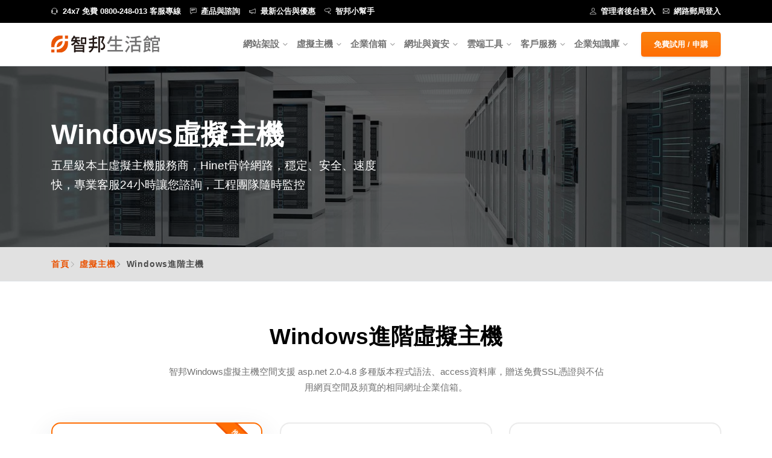

--- FILE ---
content_type: text/html
request_url: https://hosting.url.com.tw/windows.html
body_size: 18391
content:
<!DOCTYPE html>
<html lang="zh-TW">

<head>
    <meta http-equiv="Content-Type" content="text/html; charset=utf-8" />
    <title>Windows進階網站主機 | URL@智邦生活館</title>

    <link rel="shortcut icon" href="/images/url.ico" type="image/x-icon" />
    <link rel="icon" type="image/png" href="/images/url.ico" />
    <link rel="icon" href="/images/url.ico" />
    <link rel="shortcut icon" href="/images/url.ico" type="image/x-icon" />

    <meta name="viewport" content="width=device-width, initial-scale=1.0, maximum-scale=1.0" />

    <meta name="keywords" content="asp,asp.net,虛擬主機,ssl,windows空間,網站" />    <meta name="description" content="智邦Windows虛擬主機不但是asp主機空間，也可以當作.net主機空間使用，中華電信園區機房，頻寬直通Hinet，超大流量方案年費只要4300元起" />
            <link rel="canonical" href="https://hosting.url.com.tw/virtualhost.html" />
    
    <meta property="og:title" content="Windows進階網站主機 | URL@智邦生活館" />    <meta property="og:description" content="智邦Windows虛擬主機不但是asp主機空間，也可以當作.net主機空間使用，中華電信園區機房，頻寬直通Hinet，超大流量方案年費只要4300元起" />    <meta property="og:image" content="https://hosting.url.com.tw/upload_images/page_form_images/142.jpg" />    <meta property="og:type" content="website"/>
    <meta property="og:url" content="https://hosting.url.com.tw/windows.html">
        
    <meta http-equiv="pragma" content="no-cache" />
    <meta http-equiv="cache-control" content="no-cache, must-revalidate" />
    <meta http-equiv="expires" content="0" />

        <script type='text/javascript' src='/js/jquery.1.9.1.min.js?v=1768586383'></script>


    <!-- custom js, css -->
        
    
    <link rel="stylesheet" href="/css/new_css/main.css">
    <link rel="stylesheet" href="/css/new_css/main-change.css">
</head>

<body>
    
<noscript><iframe src="https://www.googletagmanager.com/ns.html?id=GTM-N99GPGH" height="0" width="0" style="display:none;visibility:hidden"></iframe></noscript>
    
<header id="header" class="header-main">
    	
	<div id="header-top-bar" class="header-footer-bg py-1">
    		
		<div class="container">
    			
			<div class="row justify-content-between">
    				
				<div class="col-md-7 col-lg-7">
    					
					<div class="topbar-text d-none d-md-block d-lg-block">
                        <ul class="list-inline">
        					                                <li class="list-inline-item"><a href="javascript:void(0);" title="24x7 免費 0800-248-013 客服專線" rel="24x7 免費 0800-248-013 客服專線"><span class="ti-headphone-alt mr-2"></span>24x7 免費 0800-248-013 客服專線</a></li><li class="list-inline-item"><a href="https://hosting.url.com.tw/page_form/contact.php" target="_blank"title="產品與諮詢" rel="產品與諮詢"><span class="ti-comment-alt mr-2 ml-2"></span>產品與諮詢</a></li><li class="list-inline-item"><a href="https://hosting.url.com.tw/bulletin_list" title="最新公告與優惠" rel="最新公告與優惠"><span class="ti-announcement mr-2 ml-2"></span>最新公告與優惠</a></li><li class="list-inline-item"><a href="https://help.url.com.tw/" target="_blank"title="智邦小幫手" rel="智邦小幫手"><span class="ti-thought mr-2 ml-2"></span>智邦小幫手</a></li>                                                    </ul>
					</div>
    				
				</div>
    				
				<div class="col-md-4 col-lg-4">
    					
					<div class="topbar-text">
    						
						<ul class="list-inline text-right">
    							
							<li class="list-inline-item"><a target="_blank" href="/vhadmin/" title="管理者後台登入" rel="管理者後台登入"><span class="ti-user mr-2"></span> 管理者後台登入</a></li>
							<li class="list-inline-item"><a target="_blank" href="https://triton.url.com.tw/rcmail/" title="網路郵局登入" rel="網路郵局登入"><span class="ti-email mr-2"></span> 網路郵局登入</a></li>
    						
						</ul>
    					
					</div>
    				
				</div>
    			
			</div>
    		
		</div>

	</div>    		
		
	
        <div id="logoAndNav" class="main-header-menu-wrap white-bg border-bottom">
        <div class="container">
            <nav class="js-mega-menu navbar navbar-expand-xl header-nav hs-menu-initialized hs-menu-horizontal">
                <!--logo start-->
                <a class="navbar-brand" href="https://hosting.url.com.tw/" title="智邦生活館" rel="智邦生活館">
                    <img src="/images/logo.svg" width="180" alt="logo" class="img-fluid logo-1">
                    <img src="/images/logo-2.svg" width="180" alt="logo" class="img-fluid logo-2">
                </a>
                <!--logo end-->

                <!--responsive toggle button start-->
                <button type="button" class="navbar-toggler btn" aria-expanded="false" aria-controls="navBar" data-toggle="collapse" data-target="#navBar">
                    <span id="hamburgerTrigger">
                        <span class="ti-menu"></span>
                    </span>
                </button>
                <!--responsive toggle button end-->

                <!--main menu start-->
                <div id="navBar" class="collapse navbar-collapse justify-content-between">
                    <ul class="navbar-nav main-navbar-nav ml-auto">
                                                                        <!-- 網站架設 - Submenu -->
                                                                                                                        <li class="nav-item hs-has-sub-menu custom-nav-item">
                                    <a id="pagesMegaMenu" class="nav-link custom-nav-link main-link-toggle" href="https://hosting.url.com.tw/propaganda.html"aria-haspopup="true" aria-expanded="false" aria-labelledby="pagesSubMenu" title="網站架設" rel="網站架設">網站架設</a>
                                    <ul id="pagesSubMenu" class="hs-sub-menu main-sub-menu" aria-labelledby="pagesMegaMenu" style="min-width: 250px;">
                                                                                                                                                                            <li class="hs-has-sub-menu">
                                                <a id="navLinkPagesPricing" class="nav-link sub-menu-nav-link sub-link-toggle" href="https://hosting.url.com.tw/easypagesnew.html"  aria-haspopup="true" aria-expanded="false" aria-controls="navSubmenuPagesPricing" title="10分鐘輕鬆架站" rel="10分鐘輕鬆架站"><img class="menu-titile-icon" src="/images/icon/a1.svg" alt="SVG">10分鐘輕鬆架站</a>
                                                <ul id="navSubmenuPagesPricing" class="hs-sub-menu main-sub-menu" aria-labelledby="navLinkPagesPricing" style="min-width: 230px;">
                                                                                                                                                                    <li><a class="nav-link sub-menu-nav-link" href="https://hosting.url.com.tw/easypages.html" title="輕鬆架站方案介紹" rel="輕鬆架站方案介紹"  ><i class="fas fa-caret-right mr-2"></i>輕鬆架站方案介紹</a></li>
                                                                                                                                                                                                                            <li><a class="nav-link sub-menu-nav-link" href="https://hosting.url.com.tw/easypages2.html" title="輕鬆架站功能介紹" rel="輕鬆架站功能介紹"  ><i class="fas fa-caret-right mr-2"></i>輕鬆架站功能介紹</a></li>
                                                                                                                                                                                                                            <li><a class="nav-link sub-menu-nav-link" href="https://hosting.url.com.tw/easypagesnew.html" title="最新功能更新" rel="最新功能更新"  ><i class="fas fa-caret-right mr-2"></i>最新功能更新</a></li>
                                                                                                                                                                                                                            <li><a class="nav-link sub-menu-nav-link" href="https://hosting.url.com.tw/easypage07.html" title="商務版優勢介紹" rel="商務版優勢介紹"  ><i class="fas fa-caret-right mr-2"></i>商務版優勢介紹<span class="badge badge-primary ml-1">New</span></a></li>
                                                        <li class="dropdown-divider"></li>                                                                                                                                                                    <li><a class="nav-link sub-menu-nav-link" href="/easypagesdemo.html" title="RWD版型範例展示" rel="RWD版型範例展示"  ><i class="fas fa-caret-right mr-2"></i>RWD版型範例展示</a></li>
                                                        <li class="dropdown-divider"></li>                                                                                                                                                                    <li><a class="nav-link sub-menu-nav-link" href="https://hosting.url.com.tw/easypagescase.html" title="精選成功案例" rel="精選成功案例"  ><i class="fas fa-caret-right mr-2"></i>精選成功案例</a></li>
                                                                                                                                                            </ul>
                                            </li>
                                                                                                                                                                                                                                                                    <li class="hs-has-sub-menu">
                                                <a id="navLinkPagesPricing" class="nav-link sub-menu-nav-link sub-link-toggle" href="javascript:void(0);"  aria-haspopup="true" aria-expanded="false" aria-controls="navSubmenuPagesPricing" title="輕鬆架站優惠方案" rel="輕鬆架站優惠方案"><img class="menu-titile-icon" src="/images/icon/a2.svg" alt="SVG">輕鬆架站優惠方案</a>
                                                <ul id="navSubmenuPagesPricing" class="hs-sub-menu main-sub-menu" aria-labelledby="navLinkPagesPricing" style="min-width: 230px;">
                                                                                                                                                                    <li><a class="nav-link sub-menu-nav-link" href="https://hosting.url.com.tw/design_noble.html" title="網站架設一條龍方案" rel="網站架設一條龍方案"  ><i class="fas fa-caret-right mr-2"></i>網站架設一條龍方案<span class="badge badge-danger ml-1">Hot</span></a></li>
                                                        <li class="dropdown-divider"></li>                                                                                                                                                                    <li><a class="nav-link sub-menu-nav-link" href="https://hosting.url.com.tw/EZpageallinone.html" title="舊站導入RWD專案" rel="舊站導入RWD專案"  ><i class="fas fa-caret-right mr-2"></i>舊站導入RWD專案</a></li>
                                                                                                                                                                                                                            <li><a class="nav-link sub-menu-nav-link" href="https://hosting.url.com.tw/design_EZ.html" title="付費版型專案" rel="付費版型專案"  ><i class="fas fa-caret-right mr-2"></i>付費版型專案</a></li>
                                                                                                                                                                                                                            <li><a class="nav-link sub-menu-nav-link" href="https://hosting.url.com.tw/design_EZpage.html" title="網站裝潢專案" rel="網站裝潢專案"  ><i class="fas fa-caret-right mr-2"></i>網站裝潢專案</a></li>
                                                                                                                                                                                                                            <li><a class="nav-link sub-menu-nav-link" href="https://hosting.url.com.tw/easypages6.html" title="內容上架方案" rel="內容上架方案"  ><i class="fas fa-caret-right mr-2"></i>內容上架方案</a></li>
                                                                                                                                                            </ul>
                                            </li>
                                                                                        <li class="dropdown-divider"></li>                                                                                                                                                                            <li class="hs-has-sub-menu">
                                                <a id="navLinkPagesPricing" class="nav-link sub-menu-nav-link sub-link-toggle" href="javascript:void(0);"  aria-haspopup="true" aria-expanded="false" aria-controls="navSubmenuPagesPricing" title="網路開店" rel="網路開店"><img class="menu-titile-icon" src="/images/icon/a3.svg" alt="SVG">網路開店</a>
                                                <ul id="navSubmenuPagesPricing" class="hs-sub-menu main-sub-menu" aria-labelledby="navLinkPagesPricing" style="min-width: 230px;">
                                                                                                                                                                    <li><a class="nav-link sub-menu-nav-link" href="https://hosting.url.com.tw/easypageshop.html" title="輕鬆開店超值優選" rel="輕鬆開店超值優選"  ><i class="fas fa-caret-right mr-2"></i>輕鬆開店超值優選<span class="badge badge-danger ml-1">Hot</span></a></li>
                                                        <li class="dropdown-divider"></li>                                                                                                                                                                    <li><a class="nav-link sub-menu-nav-link" href="https://hosting.url.com.tw/jooshop.html" title="JooShop開店" rel="JooShop開店"  ><i class="fas fa-caret-right mr-2"></i>JooShop開店<span class="badge badge-danger ml-1">Hot</span></a></li>
                                                        <li class="dropdown-divider"></li>                                                                                                                                                                    <li><a class="nav-link sub-menu-nav-link" href="https://hosting.url.com.tw/fastgo.html" title="線上訂購單開店" rel="線上訂購單開店"  ><i class="fas fa-caret-right mr-2"></i>線上訂購單開店</a></li>
                                                                                                                                                                                                                            <li><a class="nav-link sub-menu-nav-link" href="https://hosting.url.com.tw/wp2.html" title="WordPress開店" rel="WordPress開店"  ><i class="fas fa-caret-right mr-2"></i>WordPress開店</a></li>
                                                                                                                                                                                                                            <li><a class="nav-link sub-menu-nav-link" href="https://hosting.url.com.tw/opencart.html" title="Opencart開店" rel="Opencart開店"  ><i class="fas fa-caret-right mr-2"></i>Opencart開店</a></li>
                                                                                                                                                            </ul>
                                            </li>
                                                                                        <li class="dropdown-divider"></li>                                                                                                                                                                            <li class="hs-has-sub-menu">
                                                <a id="navLinkPagesPricing" class="nav-link sub-menu-nav-link sub-link-toggle" href="javascript:void(0);"  aria-haspopup="true" aria-expanded="false" aria-controls="navSubmenuPagesPricing" title="其他架站工具" rel="其他架站工具"><img class="menu-titile-icon" src="/images/icon/a4.svg" alt="SVG">其他架站工具</a>
                                                <ul id="navSubmenuPagesPricing" class="hs-sub-menu main-sub-menu" aria-labelledby="navLinkPagesPricing" style="min-width: 230px;">
                                                                                                                                                                    <li><a class="nav-link sub-menu-nav-link" href="https://hosting.url.com.tw/urlbnb.html" title="民宿線上訂房系統" rel="民宿線上訂房系統"  ><i class="fas fa-caret-right mr-2"></i>民宿線上訂房系統</a></li>
                                                                                                                                                                                                                            <li><a class="nav-link sub-menu-nav-link" href="https://hosting.url.com.tw/wordpress.html" title="WordPress架站" rel="WordPress架站"  ><i class="fas fa-caret-right mr-2"></i>WordPress架站</a></li>
                                                                                                                                                                                                                            <li><a class="nav-link sub-menu-nav-link" href="https://hosting.url.com.tw/webyp.html" title="一頁式黃頁架站" rel="一頁式黃頁架站"  ><i class="fas fa-caret-right mr-2"></i>一頁式黃頁架站</a></li>
                                                                                                                                                                                                                            <li><a class="nav-link sub-menu-nav-link" href="https://hosting.url.com.tw/sitepro.html" title="Site.pro架站" rel="Site.pro架站"  ><i class="fas fa-caret-right mr-2"></i>Site.pro架站</a></li>
                                                                                                                                                                                                                            <li><a class="nav-link sub-menu-nav-link" href="https://hosting.url.com.tw/joomla.html" title="Joomla架站" rel="Joomla架站"  ><i class="fas fa-caret-right mr-2"></i>Joomla架站</a></li>
                                                                                                                                                                                                                            <li><a class="nav-link sub-menu-nav-link" href="https://hosting.url.com.tw/urMobi.html" title="UrMobi手機架站" rel="UrMobi手機架站"  ><i class="fas fa-caret-right mr-2"></i>UrMobi手機架站</a></li>
                                                                                                                                                            </ul>
                                            </li>
                                                                                        <li class="dropdown-divider"></li>                                                                                                                                                                            <li class="hs-has-sub-menu">
                                                <a id="navLinkPagesPricing" class="nav-link sub-menu-nav-link sub-link-toggle" href="javascript:void(0);"  aria-haspopup="true" aria-expanded="false" aria-controls="navSubmenuPagesPricing" title="金物流廠商介紹" rel="金物流廠商介紹"><img class="menu-titile-icon" src="/images/icon/a5.svg" alt="SVG">金物流廠商介紹</a>
                                                <ul id="navSubmenuPagesPricing" class="hs-sub-menu main-sub-menu" aria-labelledby="navLinkPagesPricing" style="min-width: 230px;">
                                                                                                                                                                    <li><a class="nav-link sub-menu-nav-link" href="https://hosting.url.com.tw/ecpay.html" title="綠界金流 EC Pay" rel="綠界金流 EC Pay"  ><i class="fas fa-caret-right mr-2"></i>綠界金流 EC Pay</a></li>
                                                                                                                                                            </ul>
                                            </li>
                                                                                                                                                                                                                                                                    <li class="hs-has-sub-menu">
                                                <a id="navLinkPagesPricing" class="nav-link sub-menu-nav-link sub-link-toggle" href="https://hosting.url.com.tw/cloud_website.html"  aria-haspopup="true" aria-expanded="false" aria-controls="navSubmenuPagesPricing" title="政府補助網站架設專區" rel="政府補助網站架設專區"><img class="menu-titile-icon" src="/images/icon/a2.svg" alt="SVG">政府補助網站架設專區</a>
                                                <ul id="navSubmenuPagesPricing" class="hs-sub-menu main-sub-menu" aria-labelledby="navLinkPagesPricing" style="min-width: 230px;">
                                                                                                                                                                    <li><a class="nav-link sub-menu-nav-link" href="https://hosting.url.com.tw/cloud_website.html" title="雲市集架站方案" rel="雲市集架站方案"  target="_blank" ><i class="fas fa-caret-right mr-2"></i>雲市集架站方案</a></li>
                                                                                                                                                                                                                            <li><a class="nav-link sub-menu-nav-link" href="https://hosting.url.com.tw/cloud_agdigi.html" title="雲世代農業數位轉型方案" rel="雲世代農業數位轉型方案"  target="_blank" ><i class="fas fa-caret-right mr-2"></i>雲世代農業數位轉型方案</a></li>
                                                                                                                                                                                                                            <li><a class="nav-link sub-menu-nav-link" href="https://hosting.url.com.tw/cloud_citd.html" title="雲市集工業館方案" rel="雲市集工業館方案"  target="_blank" ><i class="fas fa-caret-right mr-2"></i>雲市集工業館方案</a></li>
                                                                                                                                                            </ul>
                                            </li>
                                                                                                                                                                    </ul>
                                </li>
                                                                                                                <!-- 虛擬主機 - Submenu -->
                                                                                                                        <li class="nav-item hs-has-sub-menu custom-nav-item">
                                    <a id="pagesMegaMenu" class="nav-link custom-nav-link main-link-toggle" href="https://hosting.url.com.tw/virtualhost.html"aria-haspopup="true" aria-expanded="false" aria-labelledby="pagesSubMenu" title="虛擬主機" rel="虛擬主機">虛擬主機</a>
                                    <ul id="pagesSubMenu" class="hs-sub-menu main-sub-menu" aria-labelledby="pagesMegaMenu" style="min-width: 250px;">
                                                                                                                                                                            <li class="hs-has-sub-menu">
                                                <a id="navLinkPagesPricing" class="nav-link sub-menu-nav-link sub-link-toggle" href="javascript:void(0);"  aria-haspopup="true" aria-expanded="false" aria-controls="navSubmenuPagesPricing" title="共享型虛擬主機" rel="共享型虛擬主機"><img class="menu-titile-icon" src="/images/icon/b1.svg" alt="SVG">共享型虛擬主機</a>
                                                <ul id="navSubmenuPagesPricing" class="hs-sub-menu main-sub-menu" aria-labelledby="navLinkPagesPricing" style="min-width: 230px;">
                                                                                                                                                                    <li><a class="nav-link sub-menu-nav-link" href="https://hosting.url.com.tw/linux.html" title="Linux虛擬主機" rel="Linux虛擬主機"  ><i class="fas fa-caret-right mr-2"></i>Linux虛擬主機<span class="badge badge-danger ml-1">Hot</span></a></li>
                                                                                                                                                                                                                            <li><a class="nav-link sub-menu-nav-link" href="https://hosting.url.com.tw/windows.html" title="Windows虛擬主機" rel="Windows虛擬主機"  ><i class="fas fa-caret-right mr-2"></i>Windows虛擬主機</a></li>
                                                                                                                                                                                                                            <li><a class="nav-link sub-menu-nav-link" href="https://hosting.url.com.tw/mssql.html" title="MSSQL虛擬主機" rel="MSSQL虛擬主機"  ><i class="fas fa-caret-right mr-2"></i>MSSQL虛擬主機</a></li>
                                                                                                                                                                                                                            <li><a class="nav-link sub-menu-nav-link" href="https://hosting.url.com.tw/ssdhost.html" title="自由軟體主機" rel="自由軟體主機"  ><i class="fas fa-caret-right mr-2"></i>自由軟體主機<span class="badge badge-success ml-1">Popular</span></a></li>
                                                                                                                                                            </ul>
                                            </li>
                                                                                                                                                                                                                                                                    <li class="hs-has-sub-menu">
                                                <a id="navLinkPagesPricing" class="nav-link sub-menu-nav-link sub-link-toggle" href="javascript:void(0);"  aria-haspopup="true" aria-expanded="false" aria-controls="navSubmenuPagesPricing" title="VPS主機" rel="VPS主機"><img class="menu-titile-icon" src="/images/icon/b2.svg" alt="SVG">VPS主機</a>
                                                <ul id="navSubmenuPagesPricing" class="hs-sub-menu main-sub-menu" aria-labelledby="navLinkPagesPricing" style="min-width: 230px;">
                                                                                                                                                                    <li><a class="nav-link sub-menu-nav-link" href="https://hosting.url.com.tw/vps.html" title="Linux VPS 雲端主機" rel="Linux VPS 雲端主機"  ><i class="fas fa-caret-right mr-2"></i>Linux VPS 雲端主機<span class="badge badge-danger ml-1">Hot</span></a></li>
                                                                                                                                                                                                                            <li><a class="nav-link sub-menu-nav-link" href="https://hosting.url.com.tw/winvps.html" title="Windows VPS 雲端主機" rel="Windows VPS 雲端主機"  ><i class="fas fa-caret-right mr-2"></i>Windows VPS 雲端主機</a></li>
                                                                                                                                                            </ul>
                                            </li>
                                                                                                                                                                                                                                                                    <li class="hs-has-sub-menu">
                                                <a id="navLinkPagesPricing" class="nav-link sub-menu-nav-link sub-link-toggle" href="javascript:void(0);"  aria-haspopup="true" aria-expanded="false" aria-controls="navSubmenuPagesPricing" title="專用型主機" rel="專用型主機"><img class="menu-titile-icon" src="/images/icon/b3.svg" alt="SVG">專用型主機</a>
                                                <ul id="navSubmenuPagesPricing" class="hs-sub-menu main-sub-menu" aria-labelledby="navLinkPagesPricing" style="min-width: 230px;">
                                                                                                                                                                    <li><a class="nav-link sub-menu-nav-link" href="https://hosting.url.com.tw/wordpresshost.html" title="WordPress專用主機" rel="WordPress專用主機"  ><i class="fas fa-caret-right mr-2"></i>WordPress專用主機</a></li>
                                                                                                                                                                                                                            <li><a class="nav-link sub-menu-nav-link" href="https://hosting.url.com.tw/edmvps.html" title="電子報專用主機" rel="電子報專用主機"  ><i class="fas fa-caret-right mr-2"></i>電子報專用主機</a></li>
                                                                                                                                                                                                                            <li><a class="nav-link sub-menu-nav-link" href="https://hosting.url.com.tw/cloudchat.html" title="雲端辦公專用主機" rel="雲端辦公專用主機"  ><i class="fas fa-caret-right mr-2"></i>雲端辦公專用主機</a></li>
                                                                                                                                                                                                                            <li><a class="nav-link sub-menu-nav-link" href="https://hosting.url.com.tw/eserver.html" title="購物/活動專用主機" rel="購物/活動專用主機"  ><i class="fas fa-caret-right mr-2"></i>購物/活動專用主機</a></li>
                                                                                                                                                                                                                            <li><a class="nav-link sub-menu-nav-link" href="https://hosting.url.com.tw/bidmarket.html" title="網拍圖床專用主機" rel="網拍圖床專用主機"  ><i class="fas fa-caret-right mr-2"></i>網拍圖床專用主機</a></li>
                                                                                                                                                            </ul>
                                            </li>
                                                                                                                                                                                                                                                                    <li class="nav-item submenu-item">
                                                <a id="navLinkPagesPricing" class="nav-link sub-menu-nav-link" href="https://hosting.url.com.tw/reseller.html" title="經銷型主機" rel="經銷型主機"  aria-haspopup="true" aria-expanded="false" aria-controls="navSubmenuPagesPricing"><img class="menu-titile-icon" src="/images/icon/b4.svg" alt="SVG">經銷型主機</a>
                                            </li>
                                                                                                                                                                                                                                                                    <li class="nav-item submenu-item">
                                                <a id="navLinkPagesPricing" class="nav-link sub-menu-nav-link" href="https://hosting.url.com.tw/freehosting.html" title="公益贊助主機" rel="公益贊助主機"  aria-haspopup="true" aria-expanded="false" aria-controls="navSubmenuPagesPricing"><img class="menu-titile-icon" src="/images/icon/b5.svg" alt="SVG">公益贊助主機</a>
                                            </li>
                                                                                                                                                                    </ul>
                                </li>
                                                                                                                <!-- 企業信箱 - Submenu -->
                                                                                                                        <li class="nav-item hs-has-sub-menu custom-nav-item">
                                    <a id="pagesMegaMenu" class="nav-link custom-nav-link main-link-toggle" href="https://hosting.url.com.tw/bizmail01.html"aria-haspopup="true" aria-expanded="false" aria-labelledby="pagesSubMenu" title="企業信箱" rel="企業信箱">企業信箱</a>
                                    <ul id="pagesSubMenu" class="hs-sub-menu main-sub-menu" aria-labelledby="pagesMegaMenu" style="min-width: 250px;">
                                                                                                                                                                            <li class="nav-item submenu-item">
                                                <a id="navLinkPagesPricing" class="nav-link sub-menu-nav-link" href="https://hosting.url.com.tw/bizmail.html" title="1G實用型信箱" rel="1G實用型信箱"  aria-haspopup="true" aria-expanded="false" aria-controls="navSubmenuPagesPricing"><img class="menu-titile-icon" src="/images/icon/c1.svg" alt="SVG">1G實用型信箱</a>
                                            </li>
                                                                                                                                                                                                                                                                    <li class="nav-item submenu-item">
                                                <a id="navLinkPagesPricing" class="nav-link sub-menu-nav-link" href="https://hosting.url.com.tw/bizmailupgrade.html" title="20G大容量信箱" rel="20G大容量信箱"  aria-haspopup="true" aria-expanded="false" aria-controls="navSubmenuPagesPricing"><img class="menu-titile-icon" src="/images/icon/c2-0414.svg" alt="SVG">20G大容量信箱</a>
                                            </li>
                                                                                                                                                                                                                                                                    <li class="nav-item submenu-item">
                                                <a id="navLinkPagesPricing" class="nav-link sub-menu-nav-link" href="https://hosting.url.com.tw/mailhosting.html" title="郵件專屬方案" rel="郵件專屬方案"  aria-haspopup="true" aria-expanded="false" aria-controls="navSubmenuPagesPricing"><img class="menu-titile-icon" src="/images/icon/c3.svg" alt="SVG">郵件專屬方案</a>
                                            </li>
                                                                                        <li class="dropdown-divider"></li>                                                                                                                                                                            <li class="nav-item submenu-item">
                                                <a id="navLinkPagesPricing" class="nav-link sub-menu-nav-link" href="https://hosting.url.com.tw/expansion.html" title="Bizmail 擴充空間" rel="Bizmail 擴充空間"  aria-haspopup="true" aria-expanded="false" aria-controls="navSubmenuPagesPricing"><img class="menu-titile-icon" src="/images/icon/c4.svg" alt="SVG">Bizmail 擴充空間</a>
                                            </li>
                                                                                                                                                                                                                                                                    <li class="nav-item submenu-item">
                                                <a id="navLinkPagesPricing" class="nav-link sub-menu-nav-link" href="https://hosting.url.com.tw/mailarchiving.html" title="Bizmail 郵件歸檔" rel="Bizmail 郵件歸檔"  target="_blank" aria-haspopup="true" aria-expanded="false" aria-controls="navSubmenuPagesPricing"><img class="menu-titile-icon" src="/images/icon/b2.svg" alt="SVG">Bizmail 郵件歸檔<span class="badge badge-danger ml-1">Hot</span></a>
                                            </li>
                                                                                                                                                                                                                                                                    <li class="nav-item submenu-item">
                                                <a id="navLinkPagesPricing" class="nav-link sub-menu-nav-link" href="https://hosting.url.com.tw/bizmail08.html" title="郵件稽核系統" rel="郵件稽核系統"  aria-haspopup="true" aria-expanded="false" aria-controls="navSubmenuPagesPricing"><img class="menu-titile-icon" src="/images/icon/c5.svg" alt="SVG">郵件稽核系統<span class="badge badge-success ml-1">Popular</span></a>
                                            </li>
                                                                                                                                                                                                                                                                    <li class="nav-item submenu-item">
                                                <a id="navLinkPagesPricing" class="nav-link sub-menu-nav-link" href="https://hosting.url.com.tw/bizmail09.html" title="兩岸郵件通" rel="兩岸郵件通"  aria-haspopup="true" aria-expanded="false" aria-controls="navSubmenuPagesPricing"><img class="menu-titile-icon" src="/images/icon/c6.svg" alt="SVG">兩岸郵件通</a>
                                            </li>
                                                                                        <li class="dropdown-divider"></li>                                                                                                                                                                            <li class="nav-item submenu-item">
                                                <a id="navLinkPagesPricing" class="nav-link sub-menu-nav-link" href="https://hosting.url.com.tw/enterprisesms.html" title="企業簡訊" rel="企業簡訊"  aria-haspopup="true" aria-expanded="false" aria-controls="navSubmenuPagesPricing"><img class="menu-titile-icon" src="/images/icon/c7.svg" alt="SVG">企業簡訊</a>
                                            </li>
                                                                                                                                                                                                                                                                    <li class="nav-item submenu-item">
                                                <a id="navLinkPagesPricing" class="nav-link sub-menu-nav-link" href="https://hosting.url.com.tw/faxmail.html" title="Fax2Email傳真服務" rel="Fax2Email傳真服務"  aria-haspopup="true" aria-expanded="false" aria-controls="navSubmenuPagesPricing"><img class="menu-titile-icon" src="/images/icon/c8.svg" alt="SVG">Fax2Email傳真服務</a>
                                            </li>
                                                                                                                                                                                                                                                                    <li class="nav-item submenu-item">
                                                <a id="navLinkPagesPricing" class="nav-link sub-menu-nav-link" href="https://hosting.url.com.tw/web2fax.html" title="Web2Fax傳真服務" rel="Web2Fax傳真服務"  aria-haspopup="true" aria-expanded="false" aria-controls="navSubmenuPagesPricing"><img class="menu-titile-icon" src="/images/icon/c9.svg" alt="SVG">Web2Fax傳真服務</a>
                                            </li>
                                                                                                                                                                    </ul>
                                </li>
                                                                                                                <!-- 網址與資安 - Submenu -->
                                                                                                                        <li class="nav-item hs-has-sub-menu custom-nav-item">
                                    <a id="pagesMegaMenu" class="nav-link custom-nav-link main-link-toggle" href="https://hosting.url.com.tw/url.html"aria-haspopup="true" aria-expanded="false" aria-labelledby="pagesSubMenu" title="網址與資安" rel="網址與資安">網址與資安</a>
                                    <ul id="pagesSubMenu" class="hs-sub-menu main-sub-menu" aria-labelledby="pagesMegaMenu" style="min-width: 250px;">
                                                                                                                                                                            <li class="nav-item submenu-item">
                                                <a id="navLinkPagesPricing" class="nav-link sub-menu-nav-link" href="/domain" title="申請國內外網址" rel="申請國內外網址"  aria-haspopup="true" aria-expanded="false" aria-controls="navSubmenuPagesPricing"><img class="menu-titile-icon" src="/images/icon/d1.svg" alt="SVG">申請國內外網址</a>
                                            </li>
                                                                                                                                                                                                                                                                    <li class="nav-item submenu-item">
                                                <a id="navLinkPagesPricing" class="nav-link sub-menu-nav-link" href="https://hosting.url.com.tw/ssl.html" title="申請SSL安全憑證" rel="申請SSL安全憑證"  aria-haspopup="true" aria-expanded="false" aria-controls="navSubmenuPagesPricing"><img class="menu-titile-icon" src="/images/icon/d2.svg" alt="SVG">申請SSL安全憑證</a>
                                            </li>
                                                                                                                                                                                                                                                                    <li class="nav-item submenu-item">
                                                <a id="navLinkPagesPricing" class="nav-link sub-menu-nav-link" href="https://hosting.url.com.tw/smime.html" title="郵件S/MIME 數位憑證" rel="郵件S/MIME 數位憑證"  aria-haspopup="true" aria-expanded="false" aria-controls="navSubmenuPagesPricing"><img class="menu-titile-icon" src="/images/icon/c5.svg" alt="SVG">郵件S/MIME 數位憑證<span class="badge badge-primary ml-1">New</span></a>
                                            </li>
                                                                                                                                                                                                                                                                    <li class="nav-item submenu-item">
                                                <a id="navLinkPagesPricing" class="nav-link sub-menu-nav-link" href="https://hosting.url.com.tw/scan.html" title="網站弱點掃描" rel="網站弱點掃描"  aria-haspopup="true" aria-expanded="false" aria-controls="navSubmenuPagesPricing"><img class="menu-titile-icon" src="/images/icon/g5.svg" alt="SVG">網站弱點掃描<span class="badge badge-success ml-1">Popular</span></a>
                                            </li>
                                                                                        <li class="dropdown-divider"></li>                                                                                                                                                                            <li class="nav-item submenu-item">
                                                <a id="navLinkPagesPricing" class="nav-link sub-menu-nav-link" href="https://hosting.url.com.tw/freeurl.html" title="免費網址說明" rel="免費網址說明"  aria-haspopup="true" aria-expanded="false" aria-controls="navSubmenuPagesPricing"><img class="menu-titile-icon" src="/images/icon/d3.svg" alt="SVG">免費網址說明</a>
                                            </li>
                                                                                                                                                                                                                                                                    <li class="nav-item submenu-item">
                                                <a id="navLinkPagesPricing" class="nav-link sub-menu-nav-link" href="https://hosting.url.com.tw/dnsfaq.html" title="免費DNS代管說明" rel="免費DNS代管說明"  aria-haspopup="true" aria-expanded="false" aria-controls="navSubmenuPagesPricing"><img class="menu-titile-icon" src="/images/icon/d4.svg" alt="SVG">免費DNS代管說明</a>
                                            </li>
                                                                                                                                                                    </ul>
                                </li>
                                                                                                                <!-- 雲端工具 - Submenu -->
                                                                                                                        <li class="nav-item hs-has-sub-menu custom-nav-item">
                                    <a id="pagesMegaMenu" class="nav-link custom-nav-link main-link-toggle" href="https://hosting.url.com.tw/marketing.html"aria-haspopup="true" aria-expanded="false" aria-labelledby="pagesSubMenu" title="雲端工具" rel="雲端工具">雲端工具</a>
                                    <ul id="pagesSubMenu" class="hs-sub-menu main-sub-menu" aria-labelledby="pagesMegaMenu" style="min-width: 250px;">
                                                                                                                                                                            <li class="nav-item submenu-item">
                                                <a id="navLinkPagesPricing" class="nav-link sub-menu-nav-link" href="https://hosting.url.com.tw/ezline.html" title="EzLine統合系統" rel="EzLine統合系統"  target="_blank" aria-haspopup="true" aria-expanded="false" aria-controls="navSubmenuPagesPricing"><img class="menu-titile-icon" src="/images/icon/c7.svg" alt="SVG">EzLine統合系統<span class="badge badge-primary ml-1">New</span></a>
                                            </li>
                                                                                                                                                                                                                                                                    <li class="nav-item submenu-item">
                                                <a id="navLinkPagesPricing" class="nav-link sub-menu-nav-link" href="https://hosting.url.com.tw/shortcuttool.html" title="快捷列生成工具" rel="快捷列生成工具"  aria-haspopup="true" aria-expanded="false" aria-controls="navSubmenuPagesPricing"><img class="menu-titile-icon" src="/images/icon/e1.svg" alt="SVG">快捷列生成工具<span class="badge badge-danger ml-1">Hot</span></a>
                                            </li>
                                                                                                                                                                                                                                                                    <li class="nav-item submenu-item">
                                                <a id="navLinkPagesPricing" class="nav-link sub-menu-nav-link" href="https://hosting.url.com.tw/cloud.html" title="一鍵代碼安裝工具" rel="一鍵代碼安裝工具"  aria-haspopup="true" aria-expanded="false" aria-controls="navSubmenuPagesPricing"><img class="menu-titile-icon" src="/images/icon/e2.svg" alt="SVG">一鍵代碼安裝工具</a>
                                            </li>
                                                                                                                                                                                                                                                                    <li class="nav-item submenu-item">
                                                <a id="navLinkPagesPricing" class="nav-link sub-menu-nav-link" href="https://hosting.url.com.tw/SEaddurl.html" title="搜尋引擎登錄工具" rel="搜尋引擎登錄工具"  aria-haspopup="true" aria-expanded="false" aria-controls="navSubmenuPagesPricing"><img class="menu-titile-icon" src="/images/icon/e3.svg" alt="SVG">搜尋引擎登錄工具</a>
                                            </li>
                                                                                                                                                                                                                                                                    <li class="nav-item submenu-item">
                                                <a id="navLinkPagesPricing" class="nav-link sub-menu-nav-link" href="https://hosting.url.com.tw/websmime.html" title="網站安全簽章通知信工具" rel="網站安全簽章通知信工具"  aria-haspopup="true" aria-expanded="false" aria-controls="navSubmenuPagesPricing"><img class="menu-titile-icon" src="/images/icon/g5.svg" alt="SVG">網站安全簽章通知信工具<span class="badge badge-primary ml-1">New</span></a>
                                            </li>
                                                                                        <li class="dropdown-divider"></li>                                                                                                                                                                            <li class="hs-has-sub-menu">
                                                <a id="navLinkPagesPricing" class="nav-link sub-menu-nav-link sub-link-toggle" href="javascript:void(0);"  aria-haspopup="true" aria-expanded="false" aria-controls="navSubmenuPagesPricing" title="免費主機管理工具" rel="免費主機管理工具"><img class="menu-titile-icon" src="/images/icon/a4.svg" alt="SVG">免費主機管理工具</a>
                                                <ul id="navSubmenuPagesPricing" class="hs-sub-menu main-sub-menu" aria-labelledby="navLinkPagesPricing" style="min-width: 230px;">
                                                                                                                                                                    <li><a class="nav-link sub-menu-nav-link" href="https://hosting.url.com.tw/biznewslist.html" title="商業電子報" rel="商業電子報"  ><i class="fas fa-caret-right mr-2"></i>商業電子報</a></li>
                                                                                                                                                                                                                            <li><a class="nav-link sub-menu-nav-link" href="https://hosting.url.com.tw/qform.html" title="電子表單工具" rel="電子表單工具"  ><i class="fas fa-caret-right mr-2"></i>電子表單工具</a></li>
                                                                                                                                                                                                                            <li><a class="nav-link sub-menu-nav-link" href="https://hosting.url.com.tw/guestbook.html" title="留言板製作工具" rel="留言板製作工具"  ><i class="fas fa-caret-right mr-2"></i>留言板製作工具</a></li>
                                                                                                                                                                                                                            <li><a class="nav-link sub-menu-nav-link" href="https://hosting.url.com.tw/counter.html" title="網站計數器工具" rel="網站計數器工具"  ><i class="fas fa-caret-right mr-2"></i>網站計數器工具</a></li>
                                                                                                                                                            </ul>
                                            </li>
                                                                                        <li class="dropdown-divider"></li>                                                                                                                                                                            <li class="hs-has-sub-menu">
                                                <a id="navLinkPagesPricing" class="nav-link sub-menu-nav-link sub-link-toggle" href="javascript:void(0);"  aria-haspopup="true" aria-expanded="false" aria-controls="navSubmenuPagesPricing" title="免費刊登平台" rel="免費刊登平台"><img class="menu-titile-icon" src="/images/icon/e4.svg" alt="SVG">免費刊登平台</a>
                                                <ul id="navSubmenuPagesPricing" class="hs-sub-menu main-sub-menu" aria-labelledby="navLinkPagesPricing" style="min-width: 230px;">
                                                                                                                                                                    <li><a class="nav-link sub-menu-nav-link" href="https://hosting.url.com.tw/webyp.html" title="智邦黃頁" rel="智邦黃頁"  ><i class="fas fa-caret-right mr-2"></i>智邦黃頁</a></li>
                                                                                                                                                                                                                            <li><a class="nav-link sub-menu-nav-link" href="https://hosting.url.com.tw/play.html" title="玩樂導航" rel="玩樂導航"  ><i class="fas fa-caret-right mr-2"></i>玩樂導航</a></li>
                                                                                                                                                                                                                            <li><a class="nav-link sub-menu-nav-link" href="https://hosting.url.com.tw/buy.html" title="智邦商店街" rel="智邦商店街"  ><i class="fas fa-caret-right mr-2"></i>智邦商店街</a></li>
                                                                                                                                                            </ul>
                                            </li>
                                                                                                                                                                    </ul>
                                </li>
                                                                                                                <!-- 客戶服務 - Submenu -->
                                                                                                                            <li class="nav-item hs-has-mega-menu custom-nav-item" data-max-width="360px" data-position="right">
                                        <a id="supportMegaMenu" class="nav-link custom-nav-link main-link-toggle" href="javascript:void(0);" title="客戶服務" rel="客戶服務" aria-haspopup="true" aria-expanded="false"><font>客戶服務</font></a>
                                        <div class="hs-mega-menu main-sub-menu" aria-labelledby="supportMegaMenu" style="min-width: 330px;">
                                                                                                                                             <div class="title-with-icon-item">
                                                    <a class="title-with-icon-link" href="/serverStatus" title="主機連線狀態" rel="主機連線狀態"  >
                                                        <div class="media align-items-center">
                                                            <img class="menu-titile-icon" src="/images/icon/f1.svg" alt="SVG">
                                                            <div class="media-body">
                                                                <span class="u-header__promo-title">主機連線狀態</span>
                                                                <small class="u-header__promo-text">即時顯示目前機房連線狀態
                                                    </small>
                                                            </div>
                                                        </div>
                                                    </a>
                                                </div>
                                                                                                                                            <div class="title-with-icon-item">
                                                    <a class="title-with-icon-link" href="/calculate/host" title="主機資源試算" rel="主機資源試算"  >
                                                        <div class="media align-items-center">
                                                            <img class="menu-titile-icon" src="/images/icon/f2.svg" alt="SVG">
                                                            <div class="media-body">
                                                                <span class="u-header__promo-title">主機資源試算</span>
                                                                <small class="u-header__promo-text">提供您簡易評估適合的虛擬主機、VPS案型</small>
                                                            </div>
                                                        </div>
                                                    </a>
                                                </div>
                                                                                                                                            <div class="title-with-icon-item">
                                                    <a class="title-with-icon-link" href="/calculate/email" title="企業信箱試算" rel="企業信箱試算"  >
                                                        <div class="media align-items-center">
                                                            <img class="menu-titile-icon" src="/images/icon/f3.svg" alt="SVG">
                                                            <div class="media-body">
                                                                <span class="u-header__promo-title">企業信箱試算</span>
                                                                <small class="u-header__promo-text">提供您簡易評估適合的企業信箱案型
</small>
                                                            </div>
                                                        </div>
                                                    </a>
                                                </div>
                                                                                                                                            <div class="title-with-icon-item">
                                                    <a class="title-with-icon-link" href="https://hosting.url.com.tw/hosttransfer.html" title="網站代客搬家申請" rel="網站代客搬家申請"  >
                                                        <div class="media align-items-center">
                                                            <img class="menu-titile-icon" src="/images/icon/f4.svg" alt="SVG">
                                                            <div class="media-body">
                                                                <span class="u-header__promo-title">網站代客搬家申請</span>
                                                                <small class="u-header__promo-text">智邦生活館安心搬家專案，無縫接軌轉移主機</small>
                                                            </div>
                                                        </div>
                                                    </a>
                                                </div>
                                                                                                                                            <div class="title-with-icon-item">
                                                    <a class="title-with-icon-link" href="https://hosting.url.com.tw/contactadd.html" title="主機設定線上申請" rel="主機設定線上申請"  >
                                                        <div class="media align-items-center">
                                                            <img class="menu-titile-icon" src="/images/icon/f5.svg" alt="SVG">
                                                            <div class="media-body">
                                                                <span class="u-header__promo-title">主機設定線上申請</span>
                                                                <small class="u-header__promo-text">填寫需要的設定後，工程團隊將為您設定</small>
                                                            </div>
                                                        </div>
                                                    </a>
                                                </div>
                                                                                                                                        <!--submenu footer start-->
                                                <div class="u-header__promo-footer">
                                                    <div class="row no-gutters">
    <div class="col-6">
        <div class="u-header__promo-footer-item">
            <small class="text-muted d-block">用戶專屬優惠</small> <a class="small" href="/main/bulletin_list?cid=540">立即觀看</a>
        </div>
    </div>
    <div class="col-6 u-header__promo-footer-ver-divider">
        <div class="u-header__promo-footer-item">
            <small class="text-muted d-block">聯絡專屬客服</small> <a class="small" href="#">0800-248-013</a>
        </div>
    </div>
</div>                                                </div>
                                                <!--submenu footer end-->
                                                                                    </div>
                                    </li>
                                                                                                                                                <!-- 企業知識庫 - Submenu -->
                                                                                                                            <li class="nav-item hs-has-mega-menu custom-nav-item" data-max-width="360px" data-position="right">
                                        <a id="supportMegaMenu" class="nav-link custom-nav-link main-link-toggle" href="/knowledge" title="企業知識庫" rel="企業知識庫" aria-haspopup="true" aria-expanded="false"><font>企業知識庫</font></a>
                                        <div class="hs-mega-menu main-sub-menu" aria-labelledby="supportMegaMenu" style="min-width: 330px;">
                                                                                                                                             <div class="title-with-icon-item">
                                                    <a class="title-with-icon-link" href="/knowledge?cid=433" title="新手必備知識" rel="新手必備知識"  >
                                                        <div class="media align-items-center">
                                                            <img class="menu-titile-icon" src="/images/icon/g1.svg" alt="SVG">
                                                            <div class="media-body">
                                                                <span class="u-header__promo-title">新手必備知識</span>
                                                                <small class="u-header__promo-text">第一次架設網站的用戶必備的基礎知識</small>
                                                            </div>
                                                        </div>
                                                    </a>
                                                </div>
                                                                                                                                            <div class="title-with-icon-item">
                                                    <a class="title-with-icon-link" href="/knowledge?cid=987" title="系統設定知識" rel="系統設定知識"  >
                                                        <div class="media align-items-center">
                                                            <img class="menu-titile-icon" src="/images/icon/g2.svg" alt="SVG">
                                                            <div class="media-body">
                                                                <span class="u-header__promo-title">系統設定知識</span>
                                                                <small class="u-header__promo-text">主機信箱使用技巧、效能優化、DNS設定等</small>
                                                            </div>
                                                        </div>
                                                    </a>
                                                </div>
                                                                                                                                            <div class="title-with-icon-item">
                                                    <a class="title-with-icon-link" href="/knowledge?cid=155" title="網站架設知識" rel="網站架設知識"  >
                                                        <div class="media align-items-center">
                                                            <img class="menu-titile-icon" src="/images/icon/g3.svg" alt="SVG">
                                                            <div class="media-body">
                                                                <span class="u-header__promo-title">網站架設知識</span>
                                                                <small class="u-header__promo-text">網站架設教學、網站優化、網站趨勢等知識</small>
                                                            </div>
                                                        </div>
                                                    </a>
                                                </div>
                                                                                                                                            <div class="title-with-icon-item">
                                                    <a class="title-with-icon-link" href="/knowledge?cid=938" title="網路行銷知識" rel="網路行銷知識"  >
                                                        <div class="media align-items-center">
                                                            <img class="menu-titile-icon" src="/images/icon/g4.svg" alt="SVG">
                                                            <div class="media-body">
                                                                <span class="u-header__promo-title">網路行銷知識</span>
                                                                <small class="u-header__promo-text">數位行銷、搜尋引擎優化、數據分析最新趨勢</small>
                                                            </div>
                                                        </div>
                                                    </a>
                                                </div>
                                                                                                                                            <div class="title-with-icon-item">
                                                    <a class="title-with-icon-link" href="/knowledge?cid=337" title="資訊安全知識" rel="資訊安全知識"  >
                                                        <div class="media align-items-center">
                                                            <img class="menu-titile-icon" src="/images/icon/g5.svg" alt="SVG">
                                                            <div class="media-body">
                                                                <span class="u-header__promo-title">資訊安全知識</span>
                                                                <small class="u-header__promo-text">網路威脅、資安偵測、安全防禦等資安概念</small>
                                                            </div>
                                                        </div>
                                                    </a>
                                                </div>
                                                                                                                                        <!--submenu footer start-->
                                                <div class="u-header__promo-footer">
                                                    <div class="row no-gutters">
    <div class="col-6">
        <div class="u-header__promo-footer-item">
            <small class="text-muted d-block">用戶專屬優惠</small> <a class="small" href="/main/bulletin_list?cid=540">立即觀看</a>
        </div>
    </div>
    <div class="col-6 u-header__promo-footer-ver-divider">
        <div class="u-header__promo-footer-item">
            <small class="text-muted d-block">聯絡專屬客服</small> <a class="small" href="#">0800-248-013</a>
        </div>
    </div>
</div>                                                </div>
                                                <!--submenu footer end-->
                                                                                    </div>
                                    </li>
                                                                                                                                                                <li class="nav-item header-nav-last-item d-flex align-items-center">
                            <a class="btn primary-solid-btn animated-btn" href="https://ecssl.url.com.tw" title="免費試用 / 申購" rel="免費試用 / 申購" target="_blank">
                                免費試用 / 申購
                            </a>
                        </li>
                    </ul>
                </div>
                <!--main menu end-->
            </nav>
        </div>
    </div>


	
</header>
   
<div class="main"> 

	    
	
                            <section class="page-header-section gradient-overlay d-flex align-items-center" style="background: url(/img/image_bbde9eef3f89fc5a1c7315cc259d321f.jpg)no-repeat center center / cover">
                                <div class="container">
                                    <div class="row align-items-center">
                                        <div class="col-md-7 col-lg-6">
                                            <div class="page-header-content text-white">
                                                <h1 class="text-white mb-2">Windows虛擬主機</h1>
                                                <p class="lead">五星級本土虛擬主機服務商，Hinet骨幹網路，穩定、安全、速度快，專業客服24小時讓您諮詢，工程團隊隨時監控</p>
                                            </div>
                                        </div>
                                    </div>
                                </div>
                            </section>
                        <script type="application/ld+json">
                        {
                          "@context": "https://schema.org",
                          "@type": "BreadcrumbList",
                          "itemListElement": [{
                                "@type": "ListItem",
                                "position": 1,
                                "name": "首頁",
                                "item": "https://hosting.url.com.tw/"
                              },{
                                "@type": "ListItem",
                                "position": 2,
                                "name": "虛擬主機",
                                "item": "https://hosting.url.com.tw/virtualhost.html"
                              },{
                                "@type": "ListItem",
                                "position": 3,
                                "name": "Windows進階主機",
                                "item": "https://hosting.url.com.tw/windows.html"
                              }]
                        }
                        </script>
                    <div class="breadcrumb-bar py-3 breadcrumb-bg border-bottom">
                        <div class="container">
                            <div class="row">
                                <div class="col-12">
                                    <div class="custom-breadcrumb">
                                        <ol class="breadcrumb d-inline-block bg-transparent list-inline py-0 pl-0">
                                            <li class="list-inline-item breadcrumb-item"><a href="/" title="首頁" rel="首頁">首頁</a></li><li class="list-inline-item breadcrumb-item"><a href="/virtualhost.html" title="虛擬主機" rel="虛擬主機">虛擬主機</a></li><li class="list-inline-item breadcrumb-item active">Windows進階主機</li>
                                        </ol>
                                    </div>
                                </div>
                            </div>
                        </div>
                    </div>
                        <section class="feature-section ptb-70" style="background-color: #ffffff">
                            <div class="container">
                                
                        <div class="row justify-content-center">
                            <div class="col-md-9 col-lg-8">
                                <div class="section-heading text-center mb-5">
                                    <h2>Windows進階虛擬主機</h2>
                                    <p class="lead">
                                        <p>智邦Windows虛擬主機空間支援 asp.net 2.0-4.8 多種版本程式語法、access資料庫，贈送免費SSL憑證與不佔用網頁空間及頻寬的相同網址企業信箱。 </p>
                                    </p>
                                </div>
                            </div>
                        </div>
                                <div class="row align-items-center justify-content-between">
<div class="col-lg-4 col-md-4 col-12">
<div class="card popular-price text-center single-pricing-pack">
<div class="pt-5">
<h5 class="mb-0">Windows A方案</h5>
<div class="feature-badge"><span class="badge">推薦使用</span></div>
<p>產品編號：HWA171</p>
</div>
<div class="card-header py-4 border-0 pricing-header">
<div class="price text-center mb-0">$4,300<span>/年</span></div>
</div>
<div class="card-body">
<ul class="list-unstyled mb-4 pricing-feature-list">
<li>網站空間 ：<span> 25 GB </span></li>
<li>每月流量 ：<span> 750G </span></li>
<li>贈送信箱 ：<span> 2個 </span></li>
<li>網站數量 ：<span> 1個 </span></li>
<li>首次設定費 ：<span> $ 450 </span></li>
<li>SSL憑證 ：<span> 免費驗證安裝</span></li>
<li>本方案提供7天免費試用</li>
<li>24小時免費客服</li>
</ul>
<a href="https://ecssl.url.com.tw/trial?item=aa2ee8178caf45d7f356b30149d33fe5" class="btn primary-solid-btn mb-3" target="_blank">新用戶試用</a> <a href="https://ecssl.url.com.tw/shop?item=aa2ee8178caf45d7f356b30149d33fe5" class="btn primary-solid-btn mb-3" target="_blank">舊用戶申請</a></div>
</div>
</div>
<div class="col-lg-4 col-md-4 col-12">
<div class="card text-center single-pricing-pack">
<div class="pt-5">
<h5 class="mb-0">Windows B方案</h5>
<p>產品編號：HWB171</p>
</div>
<div class="card-header py-4 border-0 pricing-header">
<div class="price text-center mb-0">$6,300<span>/年</span></div>
</div>
<div class="card-body">
<ul class="list-unstyled mb-4 pricing-feature-list">
<li>網站空間 ：<span> 50 GB </span></li>
<li>每月流量 ：<span> 800G </span></li>
<li>贈送信箱 ：<span> 2個 </span></li>
<li>網站數量 ：<span> 1個 </span></li>
<li>首次設定費 ：<span> $ 450 </span></li>
<li>SSL憑證 ：<span> 免費驗證安裝</span></li>
<li>本方案提供7天免費試用</li>
<li>24小時免費客服</li>
</ul>
<a href="https://ecssl.url.com.tw/trial?item=fd901ce7bd2541551a9e06dc5dd642ab" class="btn outline-btn mb-3" target="_blank">新用戶試用</a> <a href="https://ecssl.url.com.tw/shop?item=fd901ce7bd2541551a9e06dc5dd642ab" class="btn outline-btn mb-3" target="_blank">舊用戶申請</a></div>
</div>
</div>
<div class="col-lg-4 col-md-4 col-12">
<div class="card text-center single-pricing-pack">
<div class="pt-5">
<h5 class="mb-0">Windows C方案</h5>
<p>產品編號：HWC171</p>
</div>
<div class="card-header py-4 border-0 pricing-header">
<div class="price text-center mb-0">$10,000<span>/年</span></div>
</div>
<div class="card-body">
<ul class="list-unstyled mb-4 pricing-feature-list">
<li>網站空間 ：<span> 100 GB </span></li>
<li>每月流量 ：<span> 850G </span></li>
<li>贈送信箱 ：<span> 5個 </span></li>
<li>網站數量 ：<span> 1個 </span></li>
<li>首次設定費 ：<span> $ 450 </span></li>
<li>SSL憑證 ：<span> 免費驗證安裝</span></li>
<li>本方案提供7天免費試用</li>
<li>24小時免費客服</li>
</ul>
<a href="https://ecssl.url.com.tw/trial?item=0e65ffa86ca032a2dc82f1b62363ea97" class="btn outline-btn mb-3" target="_blank">新用戶試用</a> <a href="https://ecssl.url.com.tw/shop?item=0e65ffa86ca032a2dc82f1b62363ea97" class="btn outline-btn mb-3" target="_blank">舊用戶申請</a></div>
</div>
</div>
</div>
<div class="container mt-5">
<div class="row align-items-center justify-content-between">
<div class="col-lg-4 col-md-4 col-12">
<div class="card text-center single-pricing-pack">
<div class="pt-5">
<h5 class="mb-0">Windows D方案</h5>
<p>產品編號：HWD171</p>
</div>
<div class="card-header py-4 border-0 pricing-header">
<div class="price text-center mb-0">$12,000<span>/年</span></div>
</div>
<div class="card-body">
<ul class="list-unstyled mb-4 pricing-feature-list">
<li>網站空間 ：<span> 100 GB </span></li>
<li>每月流量 ：<span> 850G </span></li>
<li>贈送信箱 ：<span> 2個 </span></li>
<li>網站數量 ：<span> 5個 </span></li>
<li>首次設定費 ：<span> $ 450 </span></li>
<li>SSL憑證 ：<span> 免費驗證安裝</span></li>
<li>本方案提供7天免費試用</li>
<li>24小時免費客服</li>
</ul>
<a href="https://ecssl.url.com.tw/trial?item=ad5cb89d0d8687505e6c388c0f5110fa" class="btn outline-btn mb-3" target="_blank">新用戶試用</a> <a href="https://ecssl.url.com.tw/shop?item=ad5cb89d0d8687505e6c388c0f5110fa" class="btn outline-btn mb-3" target="_blank">舊用戶申請</a></div>
</div>
</div>
<div class="col-lg-4 col-md-4 col-12">
<div class="card text-center single-pricing-pack">
<div class="pt-5">
<h5 class="mb-0">Windows E方案</h5>
<p>產品編號：HWE171</p>
</div>
<div class="card-header py-4 border-0 pricing-header">
<div class="price text-center mb-0">$20,000<span>/年</span></div>
</div>
<div class="card-body">
<ul class="list-unstyled mb-4 pricing-feature-list">
<li>網站空間 ：<span> 100 GB </span></li>
<li>每月流量 ：<span> 1000G </span></li>
<li>贈送信箱 ：<span> 10個 </span></li>
<li>網站數量 ：<span> 1個 </span></li>
<li>首次設定費 ：<span> $ 450 </span></li>
<li>SSL憑證 ：<span> 免費驗證安裝</span></li>
<li>本方案提供7天免費試用</li>
<li>24小時免費客服</li>
</ul>
<a href="https://ecssl.url.com.tw/trial?item=4e55f2372e679be0df19a5db73bcda91" class="btn outline-btn mb-3" target="_blank">新用戶試用</a> <a href="https://ecssl.url.com.tw/shop?item=4e55f2372e679be0df19a5db73bcda91" class="btn outline-btn mb-3" target="_blank">舊用戶申請</a></div>
</div>
</div>
<div class="col-lg-4 col-md-4 col-12"></div>
</div>
</div>
                            </div>
                        </section>
                        <section class="promo-feature ptb-70" style="background-color: #ececec">
                            <div class="container">
                                
                        <div class="row justify-content-center">
                            <div class="col-md-9 col-lg-8">
                                <div class="section-heading text-center mb-5">
                                    <h2>智邦虛擬主機四大優勢</h2>
                                    <p class="lead">
                                        <p>智邦生活館堅信真正的虛擬主機服務不僅僅租給你最好的機器、頻寬，而是隨時能為你解決網站大小事。 </p>
                                    </p>
                                </div>
                            </div>
                        </div>
                                <div class="row">
                            <div class="col-md-6 col-lg-3">
                                <div class="feature-feature-list p-3 text-center">
                                    <span class="icon-md d-block color-primary mb-3">
                                        <i class="fas fa-code"></i>
                                    </span>
                                    <h5 class="mb-2">本土開發團隊</h5>
                                    <p>以智邦科技專業網路硬體研發為基礎，工程師團隊獨力開發後台。</p>
                                </div>
                            </div>
                            <div class="col-md-6 col-lg-3">
                                <div class="feature-feature-list p-3 text-center">
                                    <span class="icon-md d-block color-primary mb-3">
                                        <i class="fas fa-database"></i>
                                    </span>
                                    <h5 class="mb-2">雙主機即時備援</h5>
                                    <p>採用2台互為備援的立即切換機制，離線+遠端備份，七重保障。</p>
                                </div>
                            </div>
                            <div class="col-md-6 col-lg-3">
                                <div class="feature-feature-list p-3 text-center">
                                    <span class="icon-md d-block color-primary mb-3">
                                        <i class="fas fa-headset"></i>
                                    </span>
                                    <h5 class="mb-2">24x7 免費真人客服</h5>
                                    <p>領先業界首創24小時客戶服務，讓你隨時都能找到人詢問。</p>
                                </div>
                            </div>
                            <div class="col-md-6 col-lg-3">
                                <div class="feature-feature-list p-3 text-center">
                                    <span class="icon-md d-block color-primary mb-3">
                                        <i class="fas fa-server"></i>
                                    </span>
                                    <h5 class="mb-2">100% 中華電信機房</h5>
                                    <p>至今仍然是業界唯一堅持 100% 中華電信機房的主機供應商。</p>
                                </div>
                            </div></div>
                            </div>
                        </section>
                        <section class="feature-section ptb-70" style="background-color: #ffffff">
                            <div class="container">
                                <div class="row justify-content-center">
                                    <div class="col-md-9 col-lg-8">
                                        <div class="section-heading text-center mb-5">
                                            <h2>Windows虛擬機服務說明</h2>
                                            <p class="lead"></p>
                                        </div>
                                    </div>
                                </div>
                                <div class="row">
                                    <div class="col-md-12">
                                        <div class="feature-content-wrap">
                                            <ul class="nav nav-tabs feature-tab feature-new-tab justify-content-center mb-3 border-bottom-0" data-tabs="tabs">
                                                
                            <li class="nav-item">
                                <a class="nav-link d-flex align-items-center" href="#feature-tab-252-0" title="技術規格" rel="技術規格" data-toggle="tab"> 技術規格 </a>
                            </li>
                            <li class="nav-item">
                                <a class="nav-link d-flex align-items-center active" href="#feature-tab-252-1" title="免費贈送" rel="免費贈送" data-toggle="tab"> 免費贈送 </a>
                            </li>
                            <li class="nav-item">
                                <a class="nav-link d-flex align-items-center" href="#feature-tab-252-2" title="加購項目" rel="加購項目" data-toggle="tab"> 加購項目 </a>
                            </li>
                                            </ul>
                                            <div class="tab-content feature-tab-content">
                                                
                                    <div class="tab-pane " id="feature-tab-252-0">
                                        <div class="row">
                                            
                                        <div class="col-md-6 col-lg-4 col-12">
                                            <div class="technical-specifications-wrap mt-md-5 mt-lg-5">
                                                <span class="icon-md color-primary d-block mb-3 mt-3">
                                                    <i class="fas fa-server"></i>
                                                </span>
                                                <h5>Windows版本</h5>
                                                <p>Server2016</p>
                                            </div>
                                        </div>
                                        <div class="col-md-6 col-lg-4 col-12">
                                            <div class="technical-specifications-wrap mt-md-5 mt-lg-5">
                                                <span class="icon-md color-primary d-block mb-3 mt-3">
                                                    <i class="fas fa-arrow-circle-right"></i>
                                                </span>
                                                <h5>asp.net版本</h5>
                                                <p>asp.net2.0 / asp.net3.5 / asp.net4.8</p>
                                            </div>
                                        </div>
                                        <div class="col-md-6 col-lg-4 col-12">
                                            <div class="technical-specifications-wrap mt-md-5 mt-lg-5">
                                                <span class="icon-md color-primary d-block mb-3 mt-3">
                                                    <i class="fas fa-align-left"></i>
                                                </span>
                                                <h5>IIS版本</h5>
                                                <p>IIS7.5 /IIS10 （<a title="MS-SQL方案" href="/mssql.html" target="_blank"><span itemprop="sameAs">MS-SQL方案</span></a>為10 ）</p>
                                            </div>
                                        </div>
                                        <div class="col-md-6 col-lg-4 col-12">
                                            <div class="technical-specifications-wrap mt-md-5 mt-lg-5">
                                                <span class="icon-md color-primary d-block mb-3 mt-3">
                                                    <i class="fas fa-cogs"></i>
                                                </span>
                                                <h5>支援元件</h5>
                                                <p>asp upload、asp smartupload、sfimageresize、jmail、perl、cgi、aspjpeg、aspx</p>
                                            </div>
                                        </div>
                                        <div class="col-md-6 col-lg-4 col-12">
                                            <div class="technical-specifications-wrap mt-md-5 mt-lg-5">
                                                <span class="icon-md color-primary d-block mb-3 mt-3">
                                                    <i class="fas fa-cog"></i>
                                                </span>
                                                <h5>可申請設定功能</h5>
                                                <p>建立虛擬目錄、iis應用程式建立（需經智邦生活館工程師評估）、flv</p>
                                            </div>
                                        </div>
                                        </div>
                                    </div>
                                    <div class="tab-pane  active" id="feature-tab-252-1">
                                        <div class="row">
                                            
                                        <div class="col-md-6 col-lg-4 col-12">
                                            <div class="technical-specifications-wrap mt-md-5 mt-lg-5">
                                                <span class="icon-md color-primary d-block mb-3 mt-3">
                                                    <i class="fas fa-wrench"></i>
                                                </span>
                                                <h5>免費架站工具</h5>
                                                <p>網站用戶專屬優惠，電子表單、留言板、網站計數器、QRcode產生器讓您的網站更豐富，更能拉近您與客戶間的距離</p>
                                            </div>
                                        </div>
                                        <div class="col-md-6 col-lg-4 col-12">
                                            <div class="technical-specifications-wrap mt-md-5 mt-lg-5">
                                                <span class="icon-md color-primary d-block mb-3 mt-3">
                                                    <i class="fas fa-mail-bulk"></i>
                                                </span>
                                                <h5>商業電子報</h5>
                                                <p>一般企業信箱對於信件發送數量有所限制(為避免被列為垃圾信件)，智邦生活館特別贈送進階網站用戶商業電子報功能，多樣版型可套用，讓您輕鬆製作發送電子報</p>
                                            </div>
                                        </div>
                                        <div class="col-md-6 col-lg-4 col-12">
                                            <div class="technical-specifications-wrap mt-md-5 mt-lg-5">
                                                <span class="icon-md color-primary d-block mb-3 mt-3">
                                                    <i class="fab fa-adversal"></i>
                                                </span>
                                                <h5>免費廣告刊登</h5>
                                                <p>凡購買智邦生活館網站、信箱服務即可免費刊登廣告於智邦黃頁、智邦玩樂導航、智邦情報站......相關網站</p>
                                            </div>
                                        </div>
                                        <div class="col-md-6 col-lg-4 col-12">
                                            <div class="technical-specifications-wrap mt-md-5 mt-lg-5">
                                                <span class="icon-md color-primary d-block mb-3 mt-3">
                                                    <i class="fas fa-at"></i>
                                                </span>
                                                <h5>免費網址</h5>
                                                <p>每個網站空間都有一個專屬的網址，可以使用<a href="/buyurl.html" target="_top"><span itemprop="sameAs">付費網址</span></a>（www.myweb.com.tw）或使用<a href="/freeurl.html" target="_top"><span itemprop="sameAs">免費網址</span></a>（www.demo.url.tw）</p>
                                            </div>
                                        </div>
                                        <div class="col-md-6 col-lg-4 col-12">
                                            <div class="technical-specifications-wrap mt-md-5 mt-lg-5">
                                                <span class="icon-md color-primary d-block mb-3 mt-3">
                                                    <i class="fas fa-folder-open"></i>
                                                </span>
                                                <h5>企業信箱2~10個</h5>
                                                <p>智邦專屬網域企業信箱，買網站空間方案免費送，打造您的企業專業形象</p>
                                            </div>
                                        </div>
                                        </div>
                                    </div>
                                    <div class="tab-pane " id="feature-tab-252-2">
                                        <div class="row">
                                            
                                        <div class="col-md-6 col-lg-4 col-12">
                                            <div class="technical-specifications-wrap mt-md-5 mt-lg-5">
                                                <span class="icon-md color-primary d-block mb-3 mt-3">
                                                    <i class="fas fa-id-card"></i>
                                                </span>
                                                <h5>付費國際/台灣網址加購優惠</h5>
                                                <p>智邦生活館網站、企業信箱用戶享付費網址優惠，詳情請見<a href="/buyurl.html" target="_blank"><span itemprop="sameAs">付費網域加購說明</span></a>。</p>
                                            </div>
                                        </div>
                                        <div class="col-md-6 col-lg-4 col-12">
                                            <div class="technical-specifications-wrap mt-md-5 mt-lg-5">
                                                <span class="icon-md color-primary d-block mb-3 mt-3">
                                                    <i class="fas fa-desktop"></i>
                                                </span>
                                                <h5>10分鐘輕鬆架站</h5>
                                                <p>只要鍵入資料，快速完成網站。進階版加碼RWD網站設計版型(適用手機、平板瀏覽網站)、多國語言支援、自訂頁面、購物車、刊頭輪播、串接Facebook等，助您打入行動網路市場！</p>
                                            </div>
                                        </div>
                                        <div class="col-md-6 col-lg-4 col-12">
                                            <div class="technical-specifications-wrap mt-md-5 mt-lg-5">
                                                <span class="icon-md color-primary d-block mb-3 mt-3">
                                                    <i class="fas fa-calculator"></i>
                                                </span>
                                                <h5>UrMobi手機版網站模組</h5>
                                                <p>低頭族商機不可小覷，手機版網站能增加您的網站分數。智邦生活館獨家開發，手機版網站也能輕鬆架，加購手機版模組每年只要2500元</p>
                                            </div>
                                        </div>
                                        </div>
                                    </div>
                                            </div>
                                        </div>
                                    </div>
                                </div>
                            </div>
                        </section>
                            <section class="call-to-action ptb-70 gradient-overlay-banner" style="background: url(/img/image_8772aea3a7debf7e4d01f77c5abea4f7.jpg)no-repeat center center / cover;">
                                <div class="container">
                                    <div class="row justify-content-center">
                                        <div class="col-md-9 col-lg-8">
                                            <div class="cta-new-wrap text-white text-center">
                                                <h2 class="text-white">7天免費試用申請</h2>
                                                <p class="lead">試用期間免付任何費用，申請完成馬上可以使用。</p>
                                                <div class="action-btns mt-4"><a href="https://ecssl.url.com.tw/trial?item=aa2ee8178caf45d7f356b30149d33fe5" title="新用戶申請" rel="新用戶申請"  class="btn primary-solid-btn mr-2">新用戶申請</a><a href="https://ecssl.url.com.tw/shop?item=aa2ee8178caf45d7f356b30149d33fe5" title="舊用戶申請" rel="舊用戶申請"  class="btn primary-solid-btn mr-2">舊用戶申請</a></div>
                                            </div>
                                        </div>
                                    </div>
                                </div>
                            </section>
                        <section class="feature-section ptb-70" style="background-color: #ffffff">
                            <div class="container">
                                
                        <div class="row justify-content-center">
                            <div class="col-md-9 col-lg-8">
                                <div class="section-heading text-center mb-5">
                                    <h2>產品服務規格表</h2>
                                    <p class="lead">
                                        <h3 style="font-size: 15px; color: #707070;">智邦Windows虛擬主機不但是asp主機空間，也可以當作.net主機空間!</h3>
                                    </p>
                                </div>
                            </div>
                        </div>
                                <div class="row">
<div class="col-md-12 col-lg-12">
<div class="table-responsive">
<table class="table w-100 table-hover table-bordered table-striped comparision-table text-center">
<thead class="comparision-table-head">
<tr>
<td class="td-blank"></td>
<th class="primary-bg text-white provider-logo">Windows A方案</th><th class="provider-logo">Windows B方案</th><th class="provider-logo">Windows C方案</th><th class="provider-logo">Windows D方案</th><th class="provider-logo">Windows E方案</th></tr>
</thead>
<tbody class="comparision-table-body">
<tr>
<td>
<p class="text-left">產品編號</p>
</td>
<td class="primary-bg text-white">HWA171</td>
<td>HWB171</td>
<td>HWC171</td>
<td>HWD171</td>
<td>HWE171</td>
</tr>
<tr>
<td>
<p class="text-left">年費(含稅)</p>
</td>
<td class="primary-bg text-white"><strong>$4,300</strong> <small>/年</small></td>
<td><strong>$6,300</strong> <small>/年</small></td>
<td><strong>$10,000</strong> <small>/年</small></td>
<td><strong>$12,000</strong> <small>/年</small></td>
<td><strong>$20,000</strong> <small>/年</small></td>
</tr>
<tr>
<td>
<p class="text-left">硬碟空間</p>
</td>
<td class="primary-bg text-white">25G</td>
<td>50G</td>
<td>100G</td>
<td>100G</td>
<td>100G</td>
</tr>
<tr>
<td>
<p class="text-left">每月流量</p>
</td>
<td class="primary-bg text-white">750G</td>
<td>800G</td>
<td>850G</td>
<td>850G</td>
<td>1000G</td>
</tr>
<tr>
<td>
<p class="text-left">獨立網址</p>
</td>
<td class="primary-bg text-white">1</td>
<td>1</td>
<td>1</td>
<td>5</td>
<td>1</td>
</tr>
<tr>
<td>
<p class="text-left">子網域</p>
</td>
<td class="primary-bg text-white">不限</td>
<td>不限</td>
<td>不限</td>
<td>不限</td>
<td>不限</td>
</tr>
<tr>
<td>
<p class="text-left">多網域支援</p>
</td>
<td class="primary-bg text-white">5</td>
<td>5</td>
<td>5</td>
<td>5</td>
<td>5</td>
</tr>
<tr>
<td>
<p class="text-left">SSL憑證</p>
</td>
<td class="primary-bg text-white"><span class="ti-check"></span></td>
<td><span class="ti-check"></span></td>
<td><span class="ti-check"></span></td>
<td><span class="ti-check"></span></td>
<td><span class="ti-check"></span></td>
</tr>
<tr>
<td>
<p class="text-left">FTP上傳</p>
</td>
<td class="primary-bg text-white"><span class="ti-check"></span></td>
<td><span class="ti-check"></span></td>
<td><span class="ti-check"></span></td>
<td><span class="ti-check"></span></td>
<td><span class="ti-check"></span></td>
</tr>
<tr>
<td>
<p class="text-left">網站一鍵備份</p>
</td>
<td class="primary-bg text-white"><span class="ti-check"></span></td>
<td><span class="ti-check"></span></td>
<td><span class="ti-check"></span></td>
<td><span class="ti-check"></span></td>
<td><span class="ti-check"></span></td>
</tr>
<tr>
<td>
<p class="text-left">免費網址</p>
</td>
<td class="primary-bg text-white"><span class="ti-check"></span></td>
<td><span class="ti-check"></span></td>
<td><span class="ti-check"></span></td>
<td><span class="ti-check"></span></td>
<td><span class="ti-check"></span></td>
</tr>
<tr>
<td>
<p class="text-left">DNS免費代管</p>
</td>
<td class="primary-bg text-white"><span class="ti-check"></span></td>
<td><span class="ti-check"></span></td>
<td><span class="ti-check"></span></td>
<td><span class="ti-check"></span></td>
<td><span class="ti-check"></span></td>
</tr>
<tr>
<td>
<p class="text-left">電子表單</p>
</td>
<td class="primary-bg text-white"><span class="ti-check"></span></td>
<td><span class="ti-check"></span></td>
<td><span class="ti-check"></span></td>
<td><span class="ti-check"></span></td>
<td><span class="ti-check"></span></td>
</tr>
<tr>
<td>
<p class="text-left">留言板</p>
</td>
<td class="primary-bg text-white"><span class="ti-check"></span></td>
<td><span class="ti-check"></span></td>
<td><span class="ti-check"></span></td>
<td><span class="ti-check"></span></td>
<td><span class="ti-check"></span></td>
</tr>
<tr>
<td>
<p class="text-left">網頁計數器</p>
</td>
<td class="primary-bg text-white"><span class="ti-check"></span></td>
<td><span class="ti-check"></span></td>
<td><span class="ti-check"></span></td>
<td><span class="ti-check"></span></td>
<td><span class="ti-check"></span></td>
</tr>
<tr>
<td>
<p class="text-left">社群快捷列</p>
</td>
<td class="primary-bg text-white"><span class="ti-check"></span></td>
<td><span class="ti-check"></span></td>
<td><span class="ti-check"></span></td>
<td><span class="ti-check"></span></td>
<td><span class="ti-check"></span></td>
</tr>
</tbody>
</table>
</div>
</div>
</div>
                            </div>
                        </section>
                        <div id="faq" class="ptb-70 ">
                            <div class="container">
                                
                        <div class="row">
                            <div class="col-md-9 col-lg-8">
                                <div class="section-heading mb-5">
                                    <h2>常見問題</h2>
                                    <p><p>智邦客服中心24小時皆可免費諮詢，提供DNS託管、代為設定，以及<a href="/hosttransfer.html" target="_blank" title="代客搬家">免費代客搬家</a>服務。</p></p>
                                </div>
                            </div>
                        </div>
                                
                        <div class="row">
                            <div class="col-md-12 col-lg-12">
                                <div id="accordion" class="accordion accordion-faq">
                                <div class="card mb-0">
                                    <a class="card-header collapsed" data-toggle="collapse" href="#collapse_255_0" title="▶ 是否可以使用 MS-SQL 資料庫 ?" rel="▶ 是否可以使用 MS-SQL 資料庫 ?" aria-expanded="false">
                                        <h6 class="mb-0 d-inline-block">▶ 是否可以使用 MS-SQL 資料庫 ?</h6>
                                    </a>
                                    <div id="collapse_255_0" class="collapse" data-parent="#accordion">
                                        <div class="card-body">
                                            <p>本方案適用 Access資料庫，建議使用於較少同時寫入之網站，大量寫入資料庫請購買MS-SQL方案。</p>
                                        </div>
                                    </div>
                                </div>
                                <div class="card mb-0">
                                    <a class="card-header collapsed" data-toggle="collapse" href="#collapse_255_1" title="▶ 是否支援 tomcat ?" rel="▶ 是否支援 tomcat ?" aria-expanded="false">
                                        <h6 class="mb-0 d-inline-block">▶ 是否支援 tomcat ?</h6>
                                    </a>
                                    <div id="collapse_255_1" class="collapse" data-parent="#accordion">
                                        <div class="card-body">
                                            <p>若您的網站需要獨立ip、SSL、不限流量、jsp(tomcat)功能，請參考智邦VPS虛擬實體主機。</p>
                                        </div>
                                    </div>
                                </div>
                                <div class="card mb-0">
                                    <a class="card-header collapsed" data-toggle="collapse" href="#collapse_255_2" title="▶ 如何從別的主機商轉移過來 ?" rel="▶ 如何從別的主機商轉移過來 ?" aria-expanded="false">
                                        <h6 class="mb-0 d-inline-block">▶ 如何從別的主機商轉移過來 ?</h6>
                                    </a>
                                    <div id="collapse_255_2" class="collapse" data-parent="#accordion">
                                        <div class="card-body">
                                            <p>智邦虛擬主機「安心搬家方案」除全程搬移舊虛擬主機之網頁程式、檔案及資料庫，且協助檢測結構化資料、SSL連線、404頁面、Sitemap與搜尋引擎提交。</p>
                                        </div>
                                    </div>
                                </div>
                                <div class="card mb-0">
                                    <a class="card-header collapsed" data-toggle="collapse" href="#collapse_255_3" title="▶ 是否有ISO認證 ?" rel="▶ 是否有ISO認證 ?" aria-expanded="false">
                                        <h6 class="mb-0 d-inline-block">▶ 是否有ISO認證 ?</h6>
                                    </a>
                                    <div id="collapse_255_3" class="collapse" data-parent="#accordion">
                                        <div class="card-body">
                                            <p>本方案均採用中華電信IDC機房服務，通過ISO 9001、ISO 27001、OHSAS 18001、ISO 50001、ISO 14001多項專業認證之管理制度，並取得「ISO/IEC 27001資訊安全管理系統」暨 NCC「ISO/IEC 27011增項稽核表」國際證書</p>
                                        </div>
                                    </div>
                                </div>
                                <div class="card mb-0">
                                    <a class="card-header collapsed" data-toggle="collapse" href="#collapse_255_4" title="▶ 如何大量購買 ?" rel="▶ 如何大量購買 ?" aria-expanded="false">
                                        <h6 class="mb-0 d-inline-block">▶ 如何大量購買 ?</h6>
                                    </a>
                                    <div id="collapse_255_4" class="collapse" data-parent="#accordion">
                                        <div class="card-body">
                                            <p>智邦生活館提供<a href="/agent.html" target="_blank">經銷型雲端主機</a>，有需要請填寫『<a href="/page_form/reseller.php" target="_blank">整批轉入洽詢 </a>』表單。</p>
                                        </div>
                                    </div>
                                </div>
                                <div class="card mb-0">
                                    <a class="card-header collapsed" data-toggle="collapse" href="#collapse_255_5" title="▶ 如何讓我的網站顯示HTTPS與安全的綠色鎖頭？" rel="▶ 如何讓我的網站顯示HTTPS與安全的綠色鎖頭？" aria-expanded="false">
                                        <h6 class="mb-0 d-inline-block">▶ 如何讓我的網站顯示HTTPS與安全的綠色鎖頭？</h6>
                                    </a>
                                    <div id="collapse_255_5" class="collapse" data-parent="#accordion">
                                        <div class="card-body">
                                            <p><p>Windows進階主機提供免費的SSL憑證驗證與安裝工具，讓你輕鬆完成SSL安裝，另外也支援使用.htaccess 檔自動轉址HTTPS，若您對SSL憑證有任何問題，可來電0800-248-13詢問</p></p>
                                        </div>
                                    </div>
                                </div>
                                <div class="card mb-0">
                                    <a class="card-header" data-toggle="collapse" href="#collapse_255_6" title="▶ 注意事項" rel="▶ 注意事項" aria-expanded="true">
                                        <h6 class="mb-0 d-inline-block">▶ 注意事項</h6>
                                    </a>
                                    <div id="collapse_255_6" class="collapse show" data-parent="#accordion">
                                        <div class="card-body">
                                            <p>
1. Windows虛擬主機提供 30 天鑑賞期，不論原因均可於鑑賞期內要求全額退款(除流量超用、付費域名外，絕不收任何手續費)。<br>
2. 若您的網站需要特殊設定較大之記憶體或大量主機資源，建議您參考<a href="https://hosting.url.com.tw/winvps.html" target="_blank"><span itemprop="sameAs">智邦VPS虛擬實體主機</span></a>。<br>
3. 如果您的網站每月流量超過上限(A方案750G)，超用收費標準及通知方式，請參閱流量計算說明。<br>
4. 贈送信箱未啟用，網站到期時系統一併終止服務。每個網站贈送信箱，一年以一次為限，贈送信箱未全數啟用，續約時不再贈送。<br>
5. 智邦虛擬主機不支援自行安裝付費憑證 (詳見<a href="https://hosting.url.com.tw/ssl.html" target="_blank"><span itemprop="sameAs">SSL憑證說明</span></a>)，若您有憑證需求，歡迎洽詢<a href="https://line.me/R/ti/p/@928bpveh" target="_blank">智邦官方LINE@</a>或撥打0800-248-013客服專線。<br>



6. 購買/續約之案型內容與規格，依原購買服務的產品編號為主。<br>
7. 虛擬主機加購/贈送之輕鬆架站版本需與主機案型搭配，若無主機空間服務，加購版本無法使用。<br>
8. 虛擬主機網站空間依選擇案型而定，空間已滿或檔案數超過10萬個，就無法再上傳任何檔案，請自行清除非必要檔案或升級至適合案型，檔案數超過限制請參考<a href="https://hosting.url.com.tw/winvps.html" target="_blank"><span itemprop="sameAs">智邦VPS虛擬實體主機</span></a>。</p>
                                        </div>
                                    </div>
                                </div>
                                </div>
                            </div>
                        </div>
                            </div>
                        </div>

    <div class="container ptb-50">
                <div class="line-it-button" data-lang="zh_Hant" data-type="share-a" data-ver="3" data-url="https://hosting.url.com.tw/windows.html" data-color="default" data-size="smale" data-count="false" style="display: none;"></div>
        <div class="fb-like" data-href="https://hosting.url.com.tw/windows.html" data-send="false" data-layout="button_count" data-width="50"  data-show-faces="true"></div>
                <div class="post-tags">
            <span class="mr-2">標籤:</span><a href="https://hosting.url.com.tw/tag?q=虛擬主機" title="虛擬主機" rel="虛擬主機">虛擬主機</a><a href="https://hosting.url.com.tw/tag?q=企業信箱" title="企業信箱" rel="企業信箱">企業信箱</a><a href="https://hosting.url.com.tw/tag?q=SSL安全憑證" title="SSL安全憑證" rel="SSL安全憑證">SSL安全憑證</a><a href="https://hosting.url.com.tw/tag?q=Windows進階主機" title="Windows進階主機" rel="Windows進階主機">Windows進階主機</a>        </div>
    </div>
    
</div>

<footer class="footer-section">
        
	<div class="footer-top gradient-overlay-footer" style="background: url('/assets/img/bg.jpg')no-repeat center center / cover">
            
		<div class="container">
                
			<div class="row">
                    
				<div class="col-md-3">
                        
					<div class="row footer-top-wrap">
                            
						<div class="col-12">

                                <div class="footer-nav-wrap text-white">

                                    <h4 class="text-white">合作夥伴</h4>

                                    <ul class="list-inline security-icon-list">
                                        <li class="list-inline-item"><img src="/assets/img/mcafee-logo.png" width="110" alt="security" class="img-fluid"></li>
                                        <li class="list-inline-item"><img src="/assets/img/02-logo.png" width="110" alt="security" class="img-fluid"></li>
                                        <li class="list-inline-item"><img src="/assets/img/01-logo.png" width="110" alt="security" class="img-fluid"></li>
                                        <li class="list-inline-item"><img src="/assets/img/secured-logo.png" width="110" alt="security" class="img-fluid"></li>
                                        <li class="list-inline-item"><img src="/assets/img/norton-logo.png" width="110" alt="security" class="img-fluid"></li>
                                        <li class="list-inline-item"><img src="/assets/img/accredited-logo.png" width="110" alt="security" class="img-fluid"></li>
									</ul>
                                
								</div>
                            
							</div>
                        
						</div>
                    
					</div>
                    
					<div class="col-md-9">
                        
						<div class="row footer-top-wrap">
           
							
                        		<div class="col-md-3 col-sm-6 col-6 mb-3"><div class="footer-nav-wrap text-white"><h4 class="text-white">服務優勢</h4><ul class="nav flex-column"><li class="nav-item"><a class="nav-link" href="/Features01.html" title="100% 中華電信機房" rel="100% 中華電信機房">100% 中華電信機房</a></li><li class="nav-item"><a class="nav-link" href="/Features02.html" title="主機五大防當保障" rel="主機五大防當保障">主機五大防當保障</a></li><li class="nav-item"><a class="nav-link" href="/Features04.html" title="30天鑑賞期全額退費" rel="30天鑑賞期全額退費">30天鑑賞期全額退費</a></li><li class="nav-item"><a class="nav-link" href="/Features05.html" title="免費試用立即開通" rel="免費試用立即開通">免費試用立即開通</a></li><li class="nav-item"><a class="nav-link" href="/Features06.html" title="24小時免付費客服" rel="24小時免付費客服">24小時免付費客服</a></li><li class="nav-item"><a class="nav-link" href="/information-security.html" title="資訊安全風險管理" rel="資訊安全風險管理" target="_blank">資訊安全風險管理</a></li></ul></div></div><div class="col-md-3 col-sm-6 col-6 mb-3"><div class="footer-nav-wrap text-white"><h4 class="text-white">客戶服務</h4><ul class="nav flex-column"><li class="nav-item"><a class="nav-link" href="https://hosting.url.com.tw/main/bulletin_list?cid=540" title="最新優惠訊息" rel="最新優惠訊息">最新優惠訊息</a></li><li class="nav-item"><a class="nav-link" href="/service.html" title="服務一覽表" rel="服務一覽表">服務一覽表</a></li><li class="nav-item"><a class="nav-link" href="/designer2.html" title="優質網頁設計推薦" rel="優質網頁設計推薦">優質網頁設計推薦</a></li><li class="nav-item"><a class="nav-link" href="/designer2.html" title="優質網路行銷推薦" rel="優質網路行銷推薦">優質網路行銷推薦</a></li><li class="nav-item"><a class="nav-link" href="/terms_of_use.html" title="企業加值服務規範" rel="企業加值服務規範">企業加值服務規範</a></li><li class="nav-item"><a class="nav-link" href="/privacy.html" title="隱私權保護政策" rel="隱私權保護政策">隱私權保護政策</a></li></ul></div></div><div class="col-md-3 col-sm-6 col-6 mb-3"><div class="footer-nav-wrap text-white"><h4 class="text-white">合作洽詢</h4><ul class="nav flex-column"><li class="nav-item"><a class="nav-link" href="/agent1.html" title="經銷虛擬主機、VPS" rel="經銷虛擬主機、VPS">經銷虛擬主機、VPS</a></li><li class="nav-item"><a class="nav-link" href="/page_form/mailaudit.php" title="經銷企業信箱、郵件稽核" rel="經銷企業信箱、郵件稽核">經銷企業信箱、郵件稽核</a></li><li class="nav-item"><a class="nav-link" href="/page_form/cpsp2.php" title="經銷10分鐘輕鬆架站工具" rel="經銷10分鐘輕鬆架站工具">經銷10分鐘輕鬆架站工具</a></li><li class="nav-item"><a class="nav-link" href="/Adbanner.html" title="廣告版位刊登" rel="廣告版位刊登">廣告版位刊登</a></li><li class="nav-item"><a class="nav-link" href="/page_form/cpsp.php" title="異業合作夥伴" rel="異業合作夥伴">異業合作夥伴</a></li></ul></div></div><div class="col-md-3 col-sm-6 col-6 mb-3"><div class="footer-nav-wrap text-white"><h4 class="text-white">相關連結</h4><ul class="nav flex-column"><li class="nav-item"><a class="nav-link" href="/main/bulletin/Bulletin350" title="ISO/IEC 27001" rel="ISO/IEC 27001" target="_blank">ISO/IEC 27001</a></li><li class="nav-item"><a class="nav-link" href="https://www.url.com.tw/" title="智邦生活報訂閱" rel="智邦生活報訂閱">智邦生活報訂閱</a></li><li class="nav-item"><a class="nav-link" href="/webyp.html" title="智邦黃頁刊登" rel="智邦黃頁刊登">智邦黃頁刊登</a></li><li class="nav-item"><a class="nav-link" href="/play.html" title="玩樂導航刊登" rel="玩樂導航刊登">玩樂導航刊登</a></li><li class="nav-item"><a class="nav-link" href="https://help.url.com.tw/" title="智邦小幫手" rel="智邦小幫手">智邦小幫手</a></li><li class="nav-item"><a class="nav-link" href="/howtochoose2.html" title="Google網站管理員學院" rel="Google網站管理員學院">Google網站管理員學院</a></li></ul></div></div>
							
						</div>
                    
					</div>
                
				</div>
            
			</div>
        
		</div>
        
		<div class="footer-bottom header-footer-bg py-3">
            
			<div class="container">
                
				<div class="row align-items-center justify-content-between">
                    
					<div class="col-md-6 col-lg-6">
                        <p class="copyright-text pb-0 mb-0">免費電話諮詢：<strong style="font-size: 150%;">0800-248-013</strong></p>
                        <p class="copyright-text pb-0 mb-0">付費電話諮詢：<strong style="font-size: 150%;">02-2771-8077</strong></p>
                        <p class="copyright-text pb-0 mb-0"><a href="https://www.url.com.tw" title="智邦生活館" rel="智邦生活館" target="_blank">智邦生活館</a> 網站代管
 | 虛擬主機 | 企業信箱</p>
                        <p class="copyright-text pb-0 mb-0">易達網股份有限公司 版權所有 &copy; 2026. All Rights Reserved　統一編號 : 70555973</p>
					</div>
                    
					<div class="col-md-7 col-lg-6">
                        
						<div class="payment-method text-right">
                            
							<ul class="list-inline">
                                
								<li class="list-inline-item"><a href="https://www.facebook.com/www.url.com.tw/" title="Facebook" target="_blank"> <img src="/assets/img/footer-icon-1.png" alt="Facebook" width="40" /></a></li>
								<li class="list-inline-item"><a href="https://line.me/R/ti/p/@928bpveh" title="Line" rel="Line" target="_blank"> <img src="/assets/img/footer-icon-2.png" alt="LINE" width="40" /></a></li>
								<li class="list-inline-item"><a href="https://www.youtube.com/channel/UCU1Bw0_4XMpkf_dicTih6Tg/playlists" title="Youtube" rel="Youtube" target="_blank"><img src="/assets/img/footer-icon-4.png" alt="Youtube" width="40" /></a></li>
                            
							</ul>
                        
						</div>
                    
					</div>
                
				</div>
            
			</div>
        
		</div>

	</div>

</footer>

<button class="scroll-top scroll-to-target" data-target="html"><span class="ti-arrow-up"></span></button>
    
<!-- Google Tag Manager -->
<script>(function(w,d,s,l,i){w[l]=w[l]||[];w[l].push({'gtm.start':
new Date().getTime(),event:'gtm.js'});var f=d.getElementsByTagName(s)[0],
j=d.createElement(s),dl=l!='dataLayer'?'&l='+l:'';j.async=true;j.src=
'https://www.googletagmanager.com/gtm.js?id='+i+dl;f.parentNode.insertBefore(j,f);
})(window,document,'script','dataLayer','GTM-N99GPGH');</script>
<!-- End Google Tag Manager -->
<script src="/js/new_js/vendors/jquery-3.5.1.min.js"></script>
<script src="/js/new_js/vendors/popper.min.js"></script>
<script src="/js/new_js/vendors/bootstrap.min.js"></script>
<script src="/js/new_js/vendors/bootstrap-slider.min.js"></script>
<script src="/js/new_js/vendors/jquery.countdown.min.js"></script>
<script src="/js/new_js/vendors/jquery.easing.min.js"></script>
<script src="/js/new_js/vendors/owl.carousel.min.js"></script>
<script src="/js/new_js/vendors/validator.min.js"></script>
<script src="/js/new_js/vendors/jquery.waypoints.min.js"></script>
<script src="/js/new_js/vendors/jquery.rcounterup.js"></script>
<script src="/js/new_js/vendors/magnific-popup.min.js"></script>
<script src="/js/new_js/vendors/hs.megamenu.js"></script>
<script src="/js/new_js/app.js"></script>
    
<script src="https://toolkit.url.com.tw/widget/widget.php?u=LWEbYve5%2BtajOOhsH%2BDXLdNlwge2rXgg8qguCKNX2%2Be5xVQ2zse4%2BqunNXef79%2F1Xcvzq1%2Bi9xkEUSAA9KhKhg%3D%3D"></script>
    
<script>
$(window).scroll(function () {
            
	let currentscrollTop = $(window).scrollTop();
            
	if (currentscrollTop >= 540) {
                
		$('#logoAndNav').addClass('dark');
            
	} else if (currentscrollTop <= 540) {
                
		$('#logoAndNav').removeClass('dark');
	}
})
</script>
<script src="/js/new_js/vendors/customize.js"></script>

<script src="https://www.line-website.com/social-plugins/js/thirdparty/loader.min.js" async="async" defer="defer"></script>
</body>
</html>


--- FILE ---
content_type: text/css
request_url: https://hosting.url.com.tw/css/new_css/main-change.css
body_size: 8191
content:
/*================
顏色設定&部分微調設定
=======================*/
:root {
	--primary: #ea5404;
	--primary-dark-1: #501d01;
	--primary-dark-2: #ae3803;
	--primary-dark-3: #ea4a04;
	--primary-dark-4: #ed5004;
	--primary-dark-5: #f35904;
	--primary-dark-6: #f86204;
	--primary-dark-7: #ff6e04;
	--primary-light-1: #ff8c3c;
	--primary-light-2: #ffb57f;
	--primary-light-3: #ffd1ae;
	--primary-light-4: #ffe2ca;
	--primary-light-5: #fee4c1;
	--primary-light-6: #ffeece;
	--primary-light-7: #fffbe2;
	--primary-sec-1: #ff4500;
	--primary-sec-2: #e65013;
	--primary-sec-3: #cb6322;
	--primary-sec-4: #dc591e;
	--primary-sec-5: #c26d2f;
	--primary-gray-1: #f8d7a6;
	--primary-gray-2: #fbe0b8;
	--primary-gray-3: #c6b292;
	--primary-gray-4: #ece3d1;
}

/*9537*/
.table-primary,
.table-primary > td,
.table-primary > th {
	background-color: var(--primary-light-6);
}
.table-primary tbody + tbody,
.table-primary td,
.table-primary th,
.table-primary thead th {
	border-color: var(--primary-light-2);
}
.table-hover .table-primary:hover {
	background-color: var(--primary-light-4);
}
.table-hover .table-primary:hover > td,
.table-hover .table-primary:hover > th {
	background-color: var(--primary-light-4);
}

/* 9856 */
.form-control:focus {
	border-color: var(--primary-light-3);
	-webkit-box-shadow: 0 0 0 0.2rem rgba(234, 84, 4, 0.25);
	box-shadow: 0 0 0 0.2rem rgba(234, 84, 4, 0.25);
}

/*10486*/
.btn.focus,
.btn:focus {
	-webkit-box-shadow: 0 0 0 0.2rem rgba(234, 84, 4, 0.25);
	box-shadow: 0 0 0 0.2rem rgba(234, 84, 4, 0.25);
}
/* 10503 */
.btn-primary {
	background-color: var(--primary);
	border-color: var(--primary);
}
.btn-primary:hover {
	background-color: var(--primary-dark-6);
	border-color: var(--primary-dark-5);
}
.btn-primary.focus,
.btn-primary:focus {
	-webkit-box-shadow: 0 0 0 0.2rem rgba(255, 140, 60, 0.5);
	box-shadow: 0 0 0 0.2rem rgba(255, 140, 60, 0.5);
}
.btn-primary.disabled,
.btn-primary:disabled {
	background-color: var(--primary);
	border-color: var(--primary);
}
.btn-primary:not(:disabled):not(.disabled).active,
.btn-primary:not(:disabled):not(.disabled):active,
.show > .btn-primary.dropdown-toggle {
	background-color: var(--primary-light-3);
	border-color: var(--primary-dark-4);
}
.btn-primary:not(:disabled):not(.disabled).active:focus,
.btn-primary:not(:disabled):not(.disabled):active:focus,
.show > .btn-primary.dropdown-toggle:focus {
	-webkit-box-shadow: 0 0 0 0.2rem rgba(255, 140, 60, 0.5);
	box-shadow: 0 0 0 0.2rem rgba(255, 140, 60, 0.5);
}

/* 10822 */
.btn-outline-primary {
	color: var(--primary);
	border-color: var(--primary);
}
.btn-outline-primary:hover {
	background-color: var(--primary);
	border-color: var(--primary);
}
.btn-outline-primary.focus,
.btn-outline-primary:focus {
	-webkit-box-shadow: 0 0 0 0.2rem rgba(234, 84, 0, 0.5);
	box-shadow: 0 0 0 0.2rem rgba(234, 84, 0, 0.5);
}
.btn-outline-primary.disabled,
.btn-outline-primary:disabled {
	color: var(--primary);
}
.btn-outline-primary:not(:disabled):not(.disabled).active,
.btn-outline-primary:not(:disabled):not(.disabled):active,
.show > .btn-outline-primary.dropdown-toggle {
	background-color: var(--primary);
	border-color: var(--primary);
}
.btn-outline-primary:not(:disabled):not(.disabled).active:focus,
.btn-outline-primary:not(:disabled):not(.disabled):active:focus,
.show > .btn-outline-primary.dropdown-toggle:focus {
	-webkit-box-shadow: 0 0 0 0.2rem rgba(234, 84, 4, 0.5);
	box-shadow: 0 0 0 0.2rem rgba(234, 84, 4, 0.5);
}

/* 11471 */
.dropdown-item.active,
.dropdown-item:active {
	background-color: var(--primary);
}

/* 11842 */
.custom-control-input:checked ~ .custom-control-label::before {
	border-color: var(--primary);
	background-color: var(--primary);
}
.custom-control-input:focus ~ .custom-control-label::before {
	-webkit-box-shadow: 0 0 0 0.2rem rgba(234, 84, 4, 0.25);
	box-shadow: 0 0 0 0.2rem rgba(234, 84, 4, 0.25);
}
.custom-control-input:focus:not(:checked) ~ .custom-control-label::before {
	border-color: var(--primary-dark-3);
}
.custom-checkbox
	.custom-control-input:indeterminate
	~ .custom-control-label::before {
	border-color: var(--primary);
	background-color: var(--primary);
}
.custom-control-input:not(:disabled):active ~ .custom-control-label::before {
	background-color: var(--primary-light-5);
	border-color: var(--primary-light-5);
}
.custom-checkbox
	.custom-control-input:disabled:checked
	~ .custom-control-label::before {
	background-color: rgba(234, 84, 4, 0.5);
}
.custom-checkbox
	.custom-control-input:disabled:indeterminate
	~ .custom-control-label::before {
	background-color: rgba(234, 84, 4, 0.5);
}
.custom-switch
	.custom-control-input:disabled:checked
	~ .custom-control-label::before {
	background-color: rgba(234, 84, 4, 0.5);
}

/* 12025 */
.custom-select:focus {
	border-color: var(--primary-light-3);
	-webkit-box-shadow: 0 0 0 0.2rem rgba(234, 84, 4, 0.25);
	box-shadow: 0 0 0 0.2rem rgba(234, 84, 4, 0.25);
}

/* 12096 */
.custom-file-input:focus ~ .custom-file-label {
	border-color: var(--primary-light-3);
	-webkit-box-shadow: 0 0 0 0.2rem rgba(234, 84, 4, 0.25);
	box-shadow: 0 0 0 0.2rem rgba(234, 84, 4, 0.25);
}

/* 12167 */
.custom-range:focus::-webkit-slider-thumb {
	-webkit-box-shadow: 0 0 0 1px #fff, 0 0 0 0.2rem rgba(234, 84, 4, 0.25);
	box-shadow: 0 0 0 1px #fff, 0 0 0 0.2rem rgba(234, 84, 4, 0.25);
}
.custom-range:focus::-moz-range-thumb {
	box-shadow: 0 0 0 1px #fff, 0 0 0 0.2rem rgba(234, 84, 4, 0.25);
}
.custom-range:focus::-ms-thumb {
	box-shadow: 0 0 0 1px #fff, 0 0 0 0.2rem rgba(234, 84, 4, 0.25);
}

/* 12212 */
.custom-range::-webkit-slider-thumb {
	background-color: var(--primary);
}

/* 12228 */
.custom-range::-moz-range-thumb {
	background-color: var(--primary);
}

/* 12249 */
.custom-range::-moz-range-thumb:active {
	background-color: var(--primary-light-5);
}

/* 12265 */
.custom-range::-ms-thumb {
	background-color: var(--primary);
}

/* 12288 */
.custom-range::-ms-thumb:active {
	background-color: var(--primary-light-5);
}

/* 12436 */
.nav-pills .nav-link.active,
.nav-pills .show > .nav-link {
	background-color: var(--primary);
}

/* 13071 */
.navbar {
	align-items: center;
}
.navbar-brand img {
	display: block;
}
.navbar-brand .logo-2 {
	display: none;
}
/* 13335 */
.page-link {
	color: var(--primary);
}

/* 13347 */
.page-link:hover {
	color: var(--primary-dark-3);
}

/* 13378 */
.page-item.active .page-link {
	background-color: var(--primary);
	border-color: var(--primary);
	border-radius: 100%;
}

/* 13481 */
.badge-primary {
	background-color: var(--primary);
}
a.badge-primary:focus,
a.badge-primary:hover {
	background-color: var(--primary-dark-5);
}
a.badge-primary.focus,
a.badge-primary:focus {
	-webkit-box-shadow: 0 0 0 0.2rem rgba(234, 84, 4, 0.5);
	box-shadow: 0 0 0 0.2rem rgba(234, 84, 4, 0.5);
}

/* 13688 */
.alert-primary {
	color: var(--primary-dark-2);
}
.alert-primary hr {
	border-top-color: var(--primary-light-4);
}
.alert-primary .alert-link {
	color: var(--primary-dark-1);
}

/* 13854 */
.progress-bar {
	background-color: var(--primary);
}

/* 13983 */
.list-group-item.active {
	background-color: var(--primary);
	border-color: var(--primary);
}

/* 14155 */
.list-group-item-primary {
	color: var(--primary-dark-2);
	background-color: var(--primary-light-6);
}
.list-group-item-primary.list-group-item-action:focus,
.list-group-item-primary.list-group-item-action:hover {
	color: var(--primary-dark-2);
	background-color: var(--primary-light-4);
}
.list-group-item-primary.list-group-item-action.active {
	background-color: var(--primary-dark-2);
	border-color: var(--primary-dark-2);
}

/* 15325 */
.bg-primary {
	background-color: var(--primary) !important;
}
a.bg-primary:focus,
a.bg-primary:hover,
button.bg-primary:focus,
button.bg-primary:hover {
	background-color: var(--primary-dark-5) !important;
}

/*15465*/
.border-primary {
	border-color: var(--primary) !important;
}

/*19207*/
.text-primary {
	color: var(--primary) !important;
}

/*19212 */
a.text-primary:focus,
a.text-primary:hover {
	color: var(--primary-light-1) !important;
}

/* 25079 */
.slider.slider-horizontal .slider-tick.triangle,
.slider.slider-horizontal .slider-handle.triangle {
	border-bottom-color: var(--primary-sec-4);
}

/* 25178 */
.slider.slider-vertical .slider-tick.triangle,
.slider.slider-vertical .slider-handle.triangle {
	border-left-color: var(--primary-sec-4);
	border-right-color: var(--primary-sec-4);
}

/* 25298 */
.slider-selection.tick-slider-selection {
	background-image: -webkit-gradient(
		linear,
		left top,
		left bottom,
		color-stop(0, var(--primary-gray-2)),
		to(var(--primary-gray-1))
	);
	background-image: linear-gradient(
		to bottom,
		var(--primary-gray-2) 0,
		var(--primary-gray-1) 100%
	);
}

/* 25315 */
.slider-handle {
	background-color: var(--primary-sec-5);
	background-image: -webkit-gradient(
		linear,
		left top,
		left bottom,
		color-stop(0, var(--primary-sec-5)),
		to(var(--primary-sec-4))
	);
	background-image: linear-gradient(
		to bottom,
		var(--primary-sec-5) 0,
		var(--primary-sec-4) 100%
	);
}

/* 25404 */
.slider-tick.in-selection {
	background-image: -webkit-gradient(
		linear,
		left top,
		left bottom,
		color-stop(0, var(--primary-gray-2)),
		to(var(--primary-gray-1))
	);
	background-image: linear-gradient(
		to bottom,
		var(--primary-gray-2) 0,
		var(--primary-gray-1) 100%
	);
}

/* 26166 nav&footer*/
.header-footer-bg {
	background: #000;
}
.topbar-text ul li a,
.copyright-text {
	color: #fff;
}
.topbar-text .list-inline-item a {
	font-weight: bold;
}

/* 26171 */
.primary-bg {
	background: var(--primary-dark-7);
}

/*26181*/
.color-primary {
	color: var(--primary-dark-7);
}

/* 26191 */
.gradient-bg {
	background: linear-gradient(75deg, #f5a012, #ec5704) !important;
}

/* 26201 */
a {
	color: var(--primary);
}
a:hover {
	color: var(--primary-dark-3);
}

/* 26237 */
.color-3 {
	color: var(--primary-dark-7);
}
.color-3-bg {
	background: rgba(255, 110, 4, 0.15);
}

/* 26294 */
.primary-solid-btn {
	border: 1px solid var(--primary-dark-7);
	background-image: -webkit-gradient(
		linear,
		left top,
		left bottom,
		from(#f9820e),
		to(#ff6e04)
	);
	background-image: linear-gradient(to bottom, #f9820e, #ff6e04);
}

/* 26304 */
.primary-solid-btn:hover {
	color: var(--primary-dark-7);
}
/* 26338 */
.outline-btn {
	color: var(--primary-dark-7);
	border: 1px solid var(--primary-dark-7);
}

/* 26346 */
.outline-btn:after {
	background-image: -webkit-gradient(
		linear,
		left top,
		left bottom,
		from(var(--primary-dark-7)),
		to(var(--primary-sec-1))
	);
	background-image: linear-gradient(
		to bottom,
		var(--primary-dark-7),
		var(--primary-sec-1)
	);
}

/* 26369 */
.outline-btn:hover {
	background-image: -webkit-gradient(
		linear,
		left top,
		left bottom,
		from(var(--primary-dark-7)),
		to(var(--primary-sec-1))
	);
	background-image: linear-gradient(
		to bottom,
		var(--primary-dark-7),
		var(--primary-sec-1)
	);
}

/* 26381 */
.solid-white-btn {
	color: var(--primary-dark-7);
}

/* 26400 */
.outline-white-btn:hover {
	color: var(--primary-dark-7);
}

/* 26500 */
.gradient-overlay:before {
	/* background-image: -webkit-gradient(
		linear-gradient(
			to left,
			rgba(245, 160, 18, 0.7),
			rgba(249, 130, 14, 0.6),
			rgba(255, 110, 4, 0.6),
			rgba(234, 84, 4, 0.7)
		)
	);
	background-image: linear-gradient(
		to left,
		rgba(245, 160, 18, 0.7),
		rgba(249, 130, 14, 0.6),
		rgba(255, 110, 4, 0.6),
		rgba(234, 84, 4, 0.7)
	); */
	background: rgba(0, 0, 0, 0.6);
}

/* for內頁中間banner & footer */
.gradient-overlay-banner,
.gradient-overlay-footer {
	position: relative;
	width: 100%;
}
.gradient-overlay-banner:before,
.gradient-overlay-footer:before {
	position: absolute;
	content: " ";
	width: 100%;
	height: 100%;
	top: 0;
	left: 0;
}

.gradient-overlay-banner:before {
	/* background-image: -webkit-gradient(
		linear-gradient(
			to left,
			rgba(245, 160, 18, 0.7),
			rgba(249, 130, 14, 0.8),
			rgba(255, 110, 4, 0.8)
		)
	);
	background-image: linear-gradient(
		to left,
		rgba(245, 160, 18, 0.7),
		rgba(249, 130, 14, 0.8),
		rgba(255, 110, 4, 0.8)
	); */
	background: rgba(30, 30, 30, 0.6);
}

.gradient-overlay-footer:before {
	/* background: linear-gradient(
		75deg,
		rgba(245, 160, 18, 0.9),
		rgba(236, 87, 4, 0.95)
	) !important; */
	background: rgba(255, 110, 4, 0.88);
}

/* 26538 */
.bg-transparent.affix {
	background-image: -webkit-gradient(
		linear,
		right top,
		left top,
		from(#efbe1a),
		color-stop(#f5a012),
		color-stop(#f9820e),
		color-stop(#ff6e04),
		to(#ea5404)
	) !important;
	background-image: linear-gradient(
		to left,
		#efbe1a,
		#f5a012,
		#f9820e,
		#ff6e04,
		#ea5404
	) !important;
}

/* 26563 */
.topbar-text ul li a:hover {
	color: var(--primary-dark-7);
}

/* 26602 */
.main-header-menu-wrap .navbar-toggler.btn:focus {
	color: var(--primary-dark-7);
}

/* 26671 */
.bg-transparent .main-navbar-nav li.header-nav-last-item a.btn:hover {
	color: var(--primary-dark-7) !important;
}

/* 26700 */
.custom-nav-item:hover .custom-nav-link,
.custom-nav-item:focus .custom-nav-link {
	color: var(--primary-dark-7);
}
.header-main .active > .custom-nav-link {
	color: var(--primary-dark-7);
}

/* 26729 */
.headroom--not-top.slideDown .bg-transparent {
	background: linear-gradient(75deg, #efbe1a 10%, #ea5404) !important;
}

@media (max-width: 767px) {
	/* 26736 */
	.bg-transparent .header-nav #navBar.navbar-collapse,
	.gradient-bg .header-nav #navBar.navbar-collapse {
		background: linear-gradient(75deg, #efbe1a 10%, #ea5404) !important;
	}
}

/* 26772 */
.main-sub-menu .active > .sub-menu-nav-link {
	color: var(--primary-dark-7);
}

/* 26932 */
.hs-mega-menu-opened a.custom-nav-link:before,
.hs-sub-menu-opened a.custom-nav-link:before {
	background-color: var(--primary-dark-7);
}

/* 27129 */
.title-with-icon-link:hover .u-header__promo-title {
	color: var(--primary-dark-7);
}

/* 27191 */
.video-play-icon {
	background: var(--primary-dark-7);
}

/* 27260 */
/* .navbar-expand-md .main-sub-menu:not(.u-header__promo) {
	border-left: 2px solid var(--primary-dark-7);
} */

/* 27661 */
/*video background css*/
.background-video-overly {
	background-image: -webkit-gradient(
		linear,
		right top,
		left top,
		from(rgba(239, 190, 26, 0.45)),
		color-stop(rgba(245, 160, 18, 0.45)),
		color-stop(rgba(249, 130, 14, 0.45)),
		color-stop(rgba(255, 110, 4, 0.45)),
		to(rgba(234, 84, 4, 0.45))
	);
	background-image: linear-gradient(
		to left,
		rgba(239, 190, 26, 0.45),
		rgba(245, 160, 18, 0.45),
		rgba(249, 130, 14, 0.45),
		rgba(255, 110, 4, 0.45),
		rgba(234, 84, 4, 0.45)
	);
}

/* 27702 */
/* index banner */
.gradient-overly-right:before {
	/* background: -webkit-gradient(
		linear,
		left top,
		right top,
		color-stop(rgba(234, 84, 4, 1) 30%),
		to(rgba(239, 190, 26, 0.25))
	); */
	background: -webkit-gradient(
		to right,
		rgba(30, 30, 30, 0.5) 40%,
		rgba(40, 40, 40, 0.1)
	);
	/* background: linear-gradient(
		to right,
		rgba(234, 84, 4, 1) 30%,
		rgba(239, 190, 26, 0.25) 100%
	);  */
	background: linear-gradient(
		to right,
		rgba(30, 30, 30, 0.5) 40%,
		rgba(40, 40, 40, 0.1)
	);
}
.gradient-overly-left:before {
	/* background: -webkit-gradient(
		linear,
		right top,
		left top,
		color-stop(30%, #ec5704),
		to(rgba(239, 190, 26, 0.25))
	);
	background: linear-gradient(
		to left,
		#ec5704 30%,
		rgba(239, 190, 26, 0.25) 100%
	); */

	background: none;
}
.gradient-overly-bottom:before {
	/* background: -webkit-gradient(
		linear,
		left top,
		left bottom,
		color-stop(45%, #ec5704),
		to(rgba(239, 190, 26, 0.25))
	);
	background: linear-gradient(
		to bottom,
		#ec5704 45%,
		rgba(239, 190, 26, 0.25) 100%
	); */

	background: none;
}
.gradient-overly-top:before {
	/* background: -webkit-gradient(
		linear,
		left bottom,
		left top,
		color-stop(35%, #ec5704),
		to(rgba(239, 190, 26, 0.25))
	);
	background: linear-gradient(
		to top,
		#ec5704 35%,
		rgba(239, 190, 26, 0.25) 100%
	); */

	background: none;
}

/* 27841 */
.custom-dot.dot-bottom-center.owl-theme .owl-dots button {
	border: 1px dashed var(--primary-dark-7);
}

/*27882*/
.custom-dot.owl-theme .owl-dots button.owl-dot span:hover {
	background: var(--primary-dark-7);
}

/*27888*/
.custom-dot.owl-theme .owl-dots button.owl-dot.active span {
	background: var(--primary-dark-7);
}

/* 27900 */
.gradient-bg-overly {
	background: linear-gradient(
		75deg,
		rgba(239, 190, 26, 0.14) 10%,
		rgba(234, 84, 4, 0.24)
	) !important;
}

/* 28074 */
.custom-plan-box .slider .tooltip-up {
	color: var(--primary-dark-7);
}
.custom-plan-box .slider .tooltip-up:before {
	color: var(--primary-dark-7);
}

/* 28103 */
.custom-plan-box .slider-selection {
	background-color: var(--primary-dark-7);
}

/* 28126 */
.custom-plan-box .slider-track:before {
	background-color: var(--primary-dark-7);
}
.custom-plan-box .slider-track:after {
	background-color: var(--primary-dark-7);
}

/* 28152 */
.custom-plan-box .slider-handle {
	border: 8px solid var(--primary-dark-7);
}

/* 28167 nav滾動變色 */
.dark {
	background-color: #ea5404;
	box-shadow: inset 0px 0px 0px 0px #fff, 0px 1px 10px -5px #4a4a4a;
}
/* 主選單文字 */
.dark .custom-nav-link {
	color: #fff;
}
/* btn */
.dark .primary-solid-btn {
	border: 1px solid #fff;
	background: #fff;
	color: #ea5404;
	transition: 0.5s;
}
.dark .primary-solid-btn:hover {
	color: #646464;
}
.dark .navbar-brand .logo-1 {
	display: none;
}
.dark .navbar-brand .logo-2 {
	display: block;
}
.dark .custom-nav-item:hover .custom-nav-link,
.custom-nav-item:focus .custom-nav-link {
	color: #fff;
}
.dark .hs-mega-menu-opened a.custom-nav-link:before,
.dark .hs-sub-menu-opened a.custom-nav-link:before {
	background-color: #fff;
}
.dark .navbar-expand-md .main-navbar-nav .main-sub-menu {
	border-top: none;
}
/* 漢堡 */
.dark #hamburgerTrigger {
	color: #fff;
}

/* 28171 */
.custom-plan-box .slider-handle:hover,
.custom-plan-box .slider-handle:focus {
	border: 8px solid var(--primary-dark-7);
}

/* 28177 */
.custom-plan-info-box .price {
	color: var(--primary-dark-7);
}

/* 28210 */
.single-pricing-pack:hover {
	border-top: 2px solid var(--primary-dark-7);
}

/* 28240 */
.pricing-header .price {
	color: var(--primary-dark-7);
}

/* 28291 */
.popular-price {
	border: 2px solid var(--primary-dark-7) !important;
}
.popular-price:hover {
	border-top: 4px solid var(--primary-dark-7) !important;
}

/* 28359 */
.form-switch .switch-icon::after {
	background-color: var(--primary-dark-7);
}

/* 28385 */
.form-switch .beforeinput.text-success,
.form-switch .afterinput.text-success {
	color: var(--primary-dark-7) !important;
}

/* 28470 */
.social li a:hover span {
	color: var(--primary-dark-7);
}
/* index最新公告 */
.staff-member .overlay {
	/* background: #f9820e;
	background: -webkit-gradient(
		linear,
		left top,
		right top,
		color-stop(2%, #f9820e),
		color-stop(82%, #ec5704)
	);
	background: linear-gradient(to right, #f9820e 2%, #ec5704 82%); */
	background: #ff6e04;
}

/* 28533 */
@media (min-width: 768px) {
	.navbar-expand-md .main-navbar-nav .main-sub-menu {
		border-top: 2px solid var(--primary-dark-7);
	}
}

@media (max-width: 767.98px) {
	.navbar-expand-md .main-sub-menu:not(.u-header__promo) {
		border-left: 2px solid var(--primary-dark-7);
	}
	/* nav滾動變色-邊條 */
	.dark .navbar-expand-md .main-sub-menu:not(.u-header__promo) {
		border-left: 2px solid #c8c8c8;
	}
}

/* 28976 */
.feature-tab li {
	border: 1px dashed var(--primary-dark-7);
}
.feature-tab li:last-child {
	border-right: 1px dashed var(--primary-dark-7) !important;
}

/* 29026 */
.feature-new-tab li {
	border: 1px solid var(--primary-dark-7);
}
.feature-new-tab li:last-child {
	border-right: 1px solid var(--primary-dark-7) !important;
}

/* 29042 */
.feature-new-tab li.nav-item.show .nav-link,
.feature-new-tab .nav-link.active {
	background: var(--primary-dark-7);
}

/* 29137 */
/* loading畫面點點 */
.loader1 span:nth-child(1) {
	background: rgba(230, 80, 19, 0.6);
}
.loader1 span:nth-child(2) {
	background: rgba(230, 80, 19, 0.8);
}
.loader1 span:nth-child(3) {
	background: var(--primary-sec-2);
}
.loader1 span:nth-child(4) {
	background: rgba(230, 80, 19, 0.8);
}
.loader1 span:nth-child(5) {
	background: rgba(230, 80, 19, 0.4);
}

/* 29186 */
.domain-search-form input.form-control {
	border-color: var(--primary-dark-7);
}
.domain-search-form button.search-btn {
	border: 1px solid var(--primary-dark-7);
	background: rgba(255, 110, 4, 0.9);
}

/*29220*/
.btn-hover:after,
.btn-hover:before {
	background: rgba(255, 110, 4, 0.9);
}

/* 29310 */
.network-map-wrap ul li {
	background-color: var(--primary-dark-7);
}

/* 29331 */
/*circle wave*/
@-webkit-keyframes ripple {
	0% {
		-webkit-box-shadow: 0 0 0 0 rgba(255, 110, 4, 0.1),
			0 0 0 10px rgba(255, 110, 4, 0.1), 0 0 0 20px rgba(255, 110, 4, 0.1);
		box-shadow: 0 0 0 0 rgba(255, 110, 4, 0.1),
			0 0 0 10px rgba(255, 110, 4, 0.1), 0 0 0 20px rgba(255, 110, 4, 0.1);
	}
	100% {
		-webkit-box-shadow: 0 0 0 10px rgba(255, 110, 4, 0.1),
			0 0 0 20px rgba(255, 110, 4, 0.1), 0 0 0 30px rgba(255, 110, 4, 0);
		box-shadow: 0 0 0 10px rgba(255, 110, 4, 0.1),
			0 0 0 20px rgba(255, 110, 4, 0.1), 0 0 0 30px rgba(255, 110, 4, 0);
	}
}

@keyframes ripple {
	0% {
		-webkit-box-shadow: 0 0 0 0 rgba(255, 110, 4, 0.1),
			0 0 0 10px rgba(255, 110, 4, 0.1), 0 0 0 20px rgba(255, 110, 4, 0.1);
		box-shadow: 0 0 0 0 rgba(255, 110, 4, 0.1),
			0 0 0 10px rgba(255, 110, 4, 0.1), 0 0 0 20px rgba(255, 110, 4, 0.1);
	}
	100% {
		-webkit-box-shadow: 0 0 0 10px rgba(255, 110, 4, 0.1),
			0 0 0 20px rgba(255, 110, 4, 0.1), 0 0 0 30px rgba(255, 110, 4, 0);
		box-shadow: 0 0 0 10px rgba(255, 110, 4, 0.1),
			0 0 0 20px rgba(255, 110, 4, 0.1), 0 0 0 30px rgba(255, 110, 4, 0);
	}
}

/* 29505 */
.vps-hosting-pricing-table-two > thead {
	background: var(--primary-dark-7);
}
.vps-hosting-pricing-table-two > thead > tr > th:last-child {
	border-right: 1px solid var(--primary-dark-7);
}

/* 29552 */
.vps-hosting-pricing-table .rate {
	color: var(--primary-dark-7);
}

/* 29623 */
table > tbody > tr > td:first-child:before {
	background-color: var(--primary-dark-7);
}

/* 29827 */
.services-status-list li:hover {
	border-bottom: 2px solid var(--primary-dark-7);
}

/* 29926 */
.card-bottom-line:after {
	background: var(--primary-dark-7);
}

/* 30137 */
.sidebar-list li a:hover {
	color: var(--primary-dark-7);
}

/* 30247 */
.input-group-text {
	color: var(--primary-gray-3);
	border: 1px solid var(--primary-gray-4);
}

/* 30346 */
a.detail-link span {
	color: var(--primary-dark-7);
}
a.detail-link:hover,
.single-blog-card .card-body h3 a:hover {
	color: var(--primary-dark-7);
}

/* 30418 */
.post-header .post-title a:hover {
	color: var(--primary-dark-7);
}

/* 30438 */
.post-meta a:hover {
	color: var(--primary-dark-7);
}

/* 30485 */
.post-content blockquote:hover {
	border-color: var(--primary-dark-7);
}

/* 30557 */
.comment-meta-date a:hover,
.comment-meta-date a:focus,
.comment-meta-date-shop a:hover,
.comment-meta-date-shop a:focus {
	color: var(--primary-dark-7);
}

/* 30580 */
.comment-reply > a:hover,
.comment-reply > a:focus,
.comment-reply-shop > a:hover,
.comment-reply-shop > a:focus {
	background: var(--primary-dark-7);
}

/* 30707 */
.widget a:hover {
	color: var(--primary-dark-7);
}

/* 30753 */
.tag-cloud > a:hover,
.post-tags > a:hover {
	background: var(--primary-dark-7);
}

/* 30820 */
.scroll-top {
	background: var(--primary-dark-5);
	right: 8px;
}
/* 32581 */
.scroll-top.open {
	bottom: 1.5%;
}

/* 31270 */
.single-radio-box input[type="radio"]:checked ~ label .custom-check {
	border: 2px solid var(--primary-dark-7);
}
.single-radio-box input[type="radio"]:checked ~ label .custom-check::before {
	color: var(--primary-dark-7);
}
/* line 4424, src/assets/scss/_main-style.scss */
.single-radio-box input[type="radio"]:checked ~ label {
	background: var(--primary-dark-7);
}

/* 32523 */
.tag-cloud > a:hover,
.post-tags > a:hover {
	color: #fff;
}

/* 麵包屑設定 */
.breadcrumb-bg {
	/* background: -webkit-gradient(
		to left,
		rgba(249, 130, 14, 0.75),
		rgba(255, 110, 4, 0.75),
		rgba(234, 84, 4, 0.75)
	);
	background-image: linear-gradient(
		to left,
		rgba(249, 130, 14, 0.75),
		rgba(255, 110, 4, 0.75),
		rgba(234, 84, 4, 0.75)
	); */
	background: #e1e1e1;
}

/*================
字體大小設定&部分微調設定
=======================*/

/* 26640 */
.sub-menu-nav-link {
	font-size: 0.9rem;
	font-weight: 600;
}
.sub-menu-nav-link i {
	margin-top: 2px;
}

/* 26972 */
/* .hs-has-mega-menu {
	position: relative;
} */
/* .hs-menu-initialized.hs-menu-horizontal .hs-mega-menu.hs-position-right {
	left: auto;
	right: 100px;
} */

/* 27141 */
.u-header__promo-title {
	font-size: 0.9rem;
}

/* 27638 */
.ptb-50 {
	padding: 50px 0;
}

/* 28957 */
@media (min-width: 320px) and (max-width: 992px) {
	.ptb-86 {
		padding: 30px 0;
	}
}
@media (max-width: 320px) {
	.ptb-86 {
		padding: 20px 0;
	}
}

/* 28377 */
.header-nav-last-item .btn {
	font-size: 13px;
}

/* 28494 */
.staff-member .overlay .teacher-quote {
	font-size: 1rem;
	font-weight: 500;
}

small,
.small {
	font-size: 90%;
}

/* 29046 */
.hero-equal-height {
	min-height: 530px;
}
.hero-equal-height .hero-content-wrap {
	background-color: rgba(0, 0, 0, 0.5);
	padding: 20px;
}

/* 30366 */
.accordion-faq .card-header.collapsed {
	background: transparent;
}
.accordion-faq .card-header.collapsed h6,
.accordion-faq .card-header.collapsed::after {
	color: #707070;
}
.accordion-faq .card-header {
	background: var(--primary-dark-7);
	padding: 1rem;
}
.accordion-faq .card-header h6,
.accordion-faq .card-header::after {
	color: #fff;
}
.accordion-faq .card-body p {
	padding: 0 1rem;
}
.accordion > .card:not(:first-of-type) .card-header:first-child {
	border-radius: calc(0.25rem - 1px) calc(0.25rem - 1px) 0 0;
}

/* 30878 */
.footer-nav-wrap h4 {
	font-size: 1.15rem;
	letter-spacing: 1px;
}

.footer-nav-wrap ul li a {
	font-size: 1rem;
	font-weight: 800;
	letter-spacing: 0.4px;
}

/* 31772 */
.page-header-section {
	height: 300px;
}

/* 31812 */
.custom-breadcrumb ol li a,
.custom-breadcrumb ol li.breadcrumb-item.active {
	font-size: 14px;
	opacity: 1;
	letter-spacing: 0.8px;
}

.breadcrumb-item.active {
	color: #4b4b4b;
}
/* .breadcrumb-item a {
	color: #fff;
} */

/* 32166 */
.post-meta {
	font-size: 1rem;
}

/* 32507 */
.tag-cloud > a,
.post-tags > a {
	font-size: 15px !important;
	background: #ebebeb;
}

/* 32436 */
.widget .widget-title > h5 {
	color: #333333;
}

/* 32468 */
.widget a {
	font-size: 1rem;
}

/* 額外元件樣式 */
.feature-badge:before,
.feature-badge:after {
	content: "";
	position: absolute;
}
.feature-badge {
	width: 100%;
	height: 180px;
	position: absolute;
	top: -2px;
	left: 0;
	overflow: hidden;
}
.feature-badge span {
	width: 184px;
	height: 20px;
	line-height: 16px;
	position: absolute;
	top: 17px;
	right: -60px;
	z-index: 2;
	overflow: hidden;
	-webkit-transform: rotate(45deg);
	transform: rotate(45deg);
	box-shadow: 0 0 0 3px #f35904, 0px 21px 5px -18px rgb(0 0 0 / 60%);
	background: #ff6e04;
	text-align: center;
	color: #ffffff;
	font-size: 10px;
}

/* 0804緊急公告 */
.urgent .container {
	overflow: hidden;
	position: relative;
	padding: 3px 0;
}
.urgent .urgent-content {
	animation: urgent 35s linear infinite;
	white-space: nowrap;
}
.urgent .urgent-scrolling {
	display: inline-block;
	margin-right: 50%;
}
.urgent a {
	color: var(--primary);
	font-weight: bold;
	font-size: 1rem;
}
.urgent .urgent-text {
	color: #737373;
}
.urgent .urgent-text:hover {
	color: var(--primary);
}

@keyframes urgent {
	from {
		transform: translateX(100%);
	}
	to {
		transform: translateX(-100%);
	}
}
@media (max-width: 576px) {
	.urgent a {
		font-size: 1.125rem;
	}
}
/* 0804緊急公告 */

/* 0810 404*/
.bottom-sticky-footer {
	height: auto;
}
.bottom-sticky-footer .copyright-text a {
	color: #000;
}
.bottom-sticky-footer .copyright-text a:hover {
	transition: 0.5s ease-in-out;
	color: #fff;
}

.notfound img {
	display: block;
}
.notfound .social-list {
	max-height: 30px;
}
.page-404.gradient-overlay::before {
	background: rgba(255, 110, 4, 0.88);
}

.our-team-section .staff-member a {
	color: #fff;
}
.our-team-section .staff-member a p:after {
	content: "更多";
}
.our-team-section .staff-member a:hover p {
	text-decoration: underline;
}

/* 500 套版型 */
.slts-type {
	width: 15%;
}
#thumbview {
	width: 85%;
}
.slts-layout {
	float: right;
}
.pagination {
	clear: both;
	justify-content: center;
}
#skinchooser {
	margin-top: 30px;
}

/* 表格字體大小 */
.comparision-table-body tr > td {
	font-size: 1rem;
	color: #707070;
}

/* 間距 */
.ptb-70 {
	padding: 70px 0;
}

/* 表格 */
@media (max-width: 787px) {
	.comparision-table-body tr > td {
		min-width: auto;
	}
}
/* 1012 漢堡功能移到寬度1200以下，navbar-expand-xl設定&調整*/
@media (max-width: 1199px) and (min-width: 768px) {
    .main-header-menu-wrap .container {
        padding: 1em 0;
    }
    .hs-mega-menu-opened a.custom-nav-link:before,
    .hs-sub-menu-opened a.custom-nav-link:before {
        content: none;
    }
    .hs-sub-menu,
    .hs-mega-menu {
        position: static;
        visibility: visible;
    }
}
.navbar-toggler {
    font-size: 1.5rem;
}

/*menu responsive css*/
@media (min-width: 1200px) {
    .navbar-expand-xl .main-navbar-nav .custom-nav-link {
        padding-top: 1.5rem;
        padding-bottom: 1.5rem;
        padding-right: 0.5rem;
        padding-left: 0.5rem;
    }
    .navbar-expand-xl .main-navbar-nav .main-sub-menu {
        border-top: 2px solid var(--primary-dark-7);
    }
    .bg-transparent .navbar-expand-xl .main-navbar-nav .main-sub-menu {
        border-top: 2px solid #ffffff;
    }
    .navbar-expand-xl
        .hs-has-sub-menu
        ul.hs-sub-menu
        > .hs-has-sub-menu
        ul.hs-sub-menu {
        border-top-right-radius: 0.25rem;
    }
    .navbar-expand-xl .main-navbar-nav .main-sub-menu.hs-sub-menu {
        padding-top: 1rem;
        padding-bottom: 1rem;
    }
    .navbar-expand-xl
        .main-navbar-nav
        .main-sub-menu
        .hs-has-sub-menu
        .main-sub-menu {
        margin-top: -1.1875rem;
    }
    .navbar-expand-xl .main-navbar-nav .main-sub-menu.hs-sub-menu {
        padding-top: 1rem;
        padding-bottom: 1rem;
    }
    .navbar-expand-xl .main-navbar-nav .main-sub-menu .hs-has-sub-menu {
        padding: 0;
    }
    .navbar-expand-xl .main-navbar-nav .sub-menu-nav-link {
        padding-right: 1.75rem;
        padding-left: 1.75rem;
    }
    .navbar-expand-xl .main-navbar-nav .header-nav-last-item {
        text-align: right;
        padding-left: 1rem;
        padding-right: 0;
    }
    .navbar-expand-xl .mega-menu-wrap {
        padding: 2.5rem;
        margin-left: 0;
        margin-right: 0;
    }
    .navbar-expand-xl .main-navbar-nav .sub-menu-nav-group .sub-menu-nav-link {
        padding-left: 0;
    }
    .navbar-expand-xl .u-header__promo {
        border-bottom-right-radius: 0.25rem;
    }
}

/*responsive menu css*/
@media (max-width: 1200px) {
    .navbar-expand-xl .custom-nav-link,
    .navbar-expand-xl .sub-menu-nav-link {
        display: -ms-flexbox;
        display: -webkit-box;
        display: flex;
        -ms-flex-align: center;
        -webkit-box-align: center;
        align-items: center;
    }
    .navbar-expand-xl .main-link-toggle::after,
    .navbar-expand-xl .sub-link-toggle::after {
        margin-left: auto;
    }
    .navbar-expand-xl .hs-mega-menu-opened .custom-nav-link-toggle::after,
    .navbar-expand-xl .hs-sub-menu-opened .custom-nav-link-toggle::after {
        -webkit-transform: rotate(-180deg);
        transform: rotate(-180deg);
    }
    .navbar-expand-xl .hs-sub-menu-opened > .sub-link-toggle::after {
        -webkit-transform: rotate(-90deg);
        transform: rotate(-90deg);
    }
    .u-header--bg-transparent .main-navbar-nav {
        padding: 0.875rem 0;
        padding-top: 1rem;
    }
    .navbar-expand-xl .sub-menu-title {
        padding-left: 1.5rem;
        margin-bottom: 0;
    }
    .u-header--bg-transparent .main-navbar-nav {
        background-color: #fff;
    }
    .navbar-expand-xl .sub-menu-nav-group {
        padding-top: 0.5rem;
        padding-left: 1.5rem;
    }
    .navbar-expand-xl .main-sub-menu:not(.u-header__promo) {
        border-left: 2px solid var(--primary-dark-7);
    }
    /* nav滾動變色-邊條 */
    .dark .navbar-expand-xl .main-sub-menu:not(.u-header__promo) {
        border-left: 2px solid #c8c8c8;
    }
    .navbar-expand-xl .main-sub-menu {
        min-width: 100% !important;
    }
    .navbar-expand-xl .main-sub-menu .hs-has-sub-menu {
        padding-left: 1.5rem;
        padding-top: 0;
        padding-bottom: 0;
    }
    .navbar-expand-xl .main-sub-menu .main-sub-menu,
    .main-sub-menu .submenu-item {
        padding-left: 1.5rem;
    }
}
@media (min-width: 320px) and (max-width: 992px) {
    .navbar-expand-xl .main-navbar-nav .custom-nav-link {
        padding-right: 0.4rem;
        padding-left: 0.4rem;
    }
}

@media (min-width: 320px) and (max-width: 1199px) {
    .main-sub-menu {
        height: 200px;
        overflow-y: scroll;
    }
}
/* aside與主要內文在手機尺寸調換順序 */
@media (max-width: 425px) {
    .mobile-order {
        order: -1;
        margin-bottom: 5em;
    }
}

--- FILE ---
content_type: image/svg+xml
request_url: https://hosting.url.com.tw/images/icon/b1.svg
body_size: 1416
content:
<?xml version="1.0" encoding="utf-8"?>
<!-- Generator: Adobe Illustrator 16.0.3, SVG Export Plug-In . SVG Version: 6.00 Build 0)  -->
<!DOCTYPE svg PUBLIC "-//W3C//DTD SVG 1.1//EN" "http://www.w3.org/Graphics/SVG/1.1/DTD/svg11.dtd">
<svg version="1.1" id="Layer_1" xmlns="http://www.w3.org/2000/svg" xmlns:xlink="http://www.w3.org/1999/xlink" x="0px" y="0px"
	 width="150px" height="150px" viewBox="985.037 0 150 150" enable-background="new 985.037 0 150 150" xml:space="preserve">
<g>
	<g>
		<path fill="#EA4A04" d="M1089.629,25.002h-59.185c-1.4,0-2.54,1.14-2.54,2.54v42.611c0,1.401,1.14,2.541,2.54,2.541h59.185
			c1.4,0,2.54-1.14,2.54-2.541V27.542C1092.169,26.142,1091.029,25.002,1089.629,25.002z M1087.088,30.083v37.529h-54.103V30.083
			H1087.088z"/>
		<rect x="1032.167" y="46.167" fill="#EA4A04" width="56.166" height="5"/>
		<g>
			<path fill="#EA4A04" d="M1040.025,62.62h16.326c1.127,0,2.041-0.912,2.041-2.04s-0.914-2.041-2.041-2.041h-16.326
				c-1.127,0-2.041,0.913-2.041,2.041S1038.898,62.62,1040.025,62.62z"/>
			<circle fill="#EA4A04" cx="1080.042" cy="60.579" r="2.041"/>
			<circle fill="#EA4A04" cx="1070.961" cy="60.579" r="2.041"/>
		</g>
		<g>
			<path fill="#EA4A04" d="M1040.025,41.089h16.326c1.127,0,2.041-0.912,2.041-2.04s-0.914-2.041-2.041-2.041h-16.326
				c-1.127,0-2.041,0.913-2.041,2.041S1038.898,41.089,1040.025,41.089z"/>
		</g>
		<circle fill="#EA4A04" cx="1080.042" cy="39.049" r="2.041"/>
		<circle fill="#EA4A04" cx="1070.961" cy="39.049" r="2.041"/>
	</g>
	<path fill="#EA4A04" d="M1020.363,61.828h-3.704c-1.401,0-2.541,1.14-2.541,2.541v20.44c-2.455,1.026-4.081,3.431-4.081,6.09
		c0,3.651,2.971,6.622,6.622,6.622s6.622-2.971,6.622-6.622c0-2.659-1.626-5.063-4.081-6.09v-17.9h1.163
		c1.401,0,2.541-1.14,2.541-2.54C1022.904,62.968,1021.765,61.828,1020.363,61.828z M1016.659,92.439c-0.85,0-1.541-0.69-1.541-1.54
		s0.691-1.541,1.541-1.541s1.541,0.691,1.541,1.541S1017.509,92.439,1016.659,92.439z"/>
	<path fill="#EA4A04" d="M1039.108,100.047V85.235c0-1.401-1.14-2.541-2.541-2.541s-2.541,1.14-2.541,2.541v14.812
		c-2.456,1.025-4.082,3.43-4.082,6.089c0,3.652,2.971,6.623,6.623,6.623c3.651,0,6.622-2.971,6.622-6.623
		C1043.189,103.477,1041.563,101.072,1039.108,100.047z M1036.567,107.677c-0.85,0-1.541-0.691-1.541-1.541s0.691-1.541,1.541-1.541
		s1.541,0.691,1.541,1.541S1037.417,107.677,1036.567,107.677z"/>
	<path fill="#EA4A04" d="M1105.955,84.81v-20.44c0-1.401-1.14-2.541-2.541-2.541h-3.704c-1.401,0-2.541,1.14-2.541,2.541
		c0,1.4,1.14,2.54,2.541,2.54h1.163v17.9c-2.455,1.026-4.081,3.431-4.081,6.09c0,3.651,2.971,6.622,6.622,6.622
		c3.652,0,6.623-2.971,6.623-6.622C1110.037,88.24,1108.411,85.837,1105.955,84.81z M1103.414,92.439c-0.85,0-1.541-0.69-1.541-1.54
		s0.691-1.541,1.541-1.541s1.541,0.691,1.541,1.541S1104.264,92.439,1103.414,92.439z"/>
	<path fill="#EA4A04" d="M1086.046,100.049c0.001-0.012,0.001-0.023,0.001-0.036V85.235c0-1.401-1.14-2.541-2.541-2.541
		s-2.541,1.14-2.541,2.541v14.777c0,0.013,0,0.024,0.001,0.036c-2.459,1.026-4.082,3.42-4.082,6.087
		c0,3.652,2.971,6.623,6.622,6.623c3.652,0,6.623-2.971,6.623-6.623C1090.129,103.469,1088.506,101.074,1086.046,100.049z
		 M1083.506,107.677c-0.85,0-1.541-0.691-1.541-1.541s0.691-1.541,1.541-1.541s1.541,0.691,1.541,1.541
		S1084.355,107.677,1083.506,107.677z"/>
	<path fill="#EA4A04" d="M1061.556,112.293c0.001-0.011,0.001-0.022,0.001-0.034V85.235c0-1.401-1.14-2.541-2.54-2.541
		c-1.401,0-2.541,1.14-2.541,2.541v27.023c0,0.012,0,0.023,0.001,0.034c-2.46,1.025-4.083,3.42-4.083,6.087
		c0,3.652,2.971,6.623,6.623,6.623c3.651,0,6.622-2.971,6.622-6.623C1065.639,115.713,1064.016,113.318,1061.556,112.293z
		 M1059.017,119.922c-0.85,0-1.541-0.691-1.541-1.542c0-0.85,0.691-1.54,1.541-1.54s1.54,0.69,1.54,1.54
		C1060.557,119.23,1059.866,119.922,1059.017,119.922z"/>
</g>
</svg>


--- FILE ---
content_type: image/svg+xml
request_url: https://hosting.url.com.tw/images/logo-2.svg
body_size: 4027
content:
<?xml version="1.0" encoding="utf-8"?>
<!-- Generator: Adobe Illustrator 16.0.3, SVG Export Plug-In . SVG Version: 6.00 Build 0)  -->
<!DOCTYPE svg PUBLIC "-//W3C//DTD SVG 1.1//EN" "http://www.w3.org/Graphics/SVG/1.1/DTD/svg11.dtd">
<svg version="1.1" id="圖層_1" xmlns="http://www.w3.org/2000/svg" xmlns:xlink="http://www.w3.org/1999/xlink" x="0px" y="0px"
	 width="180px" height="27.633px" viewBox="194.173 0 180 27.633" enable-background="new 194.173 0 180 27.633"
	 xml:space="preserve">
<g>
	<g>
		<path fill="#FFFFFF" d="M231.525,0l1.91,0.94c0.295,0.118,0.441,0.235,0.441,0.354c0,0.176-0.156,0.333-0.471,0.47
			c-0.118,0.215-0.227,0.412-0.323,0.587h7.851v2.24h-4.528c-0.04,0.882-0.118,1.705-0.235,2.469h6.292v2.412h-5.704
			c0.705,0.706,1.332,1.225,1.881,1.558c0.646,0.451,1.567,0.863,2.765,1.234l-1.999,2.382c-1.039-0.587-1.98-1.245-2.822-1.97
			c-0.529-0.47-1.059-1.019-1.588-1.646c-0.059,0.118-0.127,0.235-0.205,0.353c-1.195,1.94-3.225,3.53-6.085,4.764l-2-2.117
			c2.92-1.195,4.89-2.559,5.909-4.087c0.098-0.156,0.195-0.313,0.295-0.469h-5.732V7.06h1.852l-1.736-1.082
			C228.918,4.301,230.329,2.309,231.525,0z M233.582,7.06c0.139-0.745,0.227-1.567,0.266-2.469h-2.177
			c-0.647,0.902-1.323,1.725-2.028,2.469H233.582z M231.881,15.042h16.939v12.114h-2.584v-1.032h-11.771v1.09h-2.584V15.042z
			 M234.465,19.52h11.771v-2.066h-11.771V19.52z M234.465,23.711h11.771v-2.125h-11.771V23.711z M243.25,2.925h8.958v10.853h-8.958
			V2.925z M249.797,11.366V5.337h-4.135v6.029H249.797z"/>
		<path fill="#FFFFFF" d="M269.85,4.963c-0.354,0-0.893,0.099-1.617,0.294c-0.959,0.275-1.959,0.529-2.998,0.765v4.44h4.938v2.411
			h-4.938v0.955c0,1.293-0.079,2.488-0.235,3.581h6.233v2.699h-6.791c-0.041,0.139-0.078,0.266-0.118,0.382
			c-0.49,1.47-1.361,2.902-2.613,4.292c-0.94,1.039-2.04,1.989-3.294,2.854l-2.234-2c1.295-0.782,2.305-1.529,3.028-2.234
			c1.118-1.115,1.901-2.214,2.353-3.292h-5.381v-2.698h6.176c0.195-1.094,0.293-2.287,0.293-3.582v-0.955h-5.764v-2.411h5.764V6.58
			c-1.705,0.394-3.51,0.746-5.409,1.059l-1.293-2.353c2.313-0.273,4.507-0.626,6.585-1.058c0.04,0,0.078-0.01,0.117-0.03v-1.97
			c0-0.548-0.078-1.214-0.234-1.999l2.702,0.235c0.47,0.02,0.706,0.146,0.706,0.382c0,0.274-0.196,0.539-0.588,0.793v1.882
			c1.195-0.371,2.333-0.803,3.41-1.294l1.941,2.029c0.196,0.216,0.295,0.441,0.295,0.677c0,0.157-0.08,0.234-0.236,0.234
			L269.85,4.963z M273.473,1.159h6.467c0.136-0.215,0.252-0.324,0.352-0.324l2.354,1.851l-3.295,8.025
			c2.744,2.234,4.117,4.313,4.117,6.233c0,2.02-0.637,3.617-1.91,4.793c-1.215,1.174-2.813,1.764-4.791,1.764l-1.061-2.676
			c2.137-0.294,3.52-0.793,4.146-1.498c0.607-0.59,0.91-1.471,0.91-2.646c0-1.471-1.371-3.392-4.115-5.763l2.617-7.174h-4.383
			v23.875h-2.699V1.159H273.473z"/>
		<path fill="#FFFFFF" d="M292.336,0.879l2.854,0.971c0.291,0.099,0.438,0.245,0.438,0.441c0,0.138-0.313,0.295-0.94,0.471
			c-0.373,1.313-0.762,2.528-1.176,3.645h6.352v-6.35l2.465,0.205c0.469,0.02,0.705,0.158,0.705,0.413
			c0,0.137-0.157,0.362-0.471,0.676v5.056h9.057v2.412h-9.057v5.973h7.879v2.412h-7.879v6.2h10.613v2.411h-25.779v-2.411h12.466
			v-6.2h-8.232v-2.412h8.232V8.819h-7.438c-0.059,0.137-0.127,0.265-0.203,0.382c-0.904,1.724-1.925,3.283-3.06,4.674l-2.705-1.764
			c1.431-1.586,2.565-3.192,3.409-4.814C290.748,5.725,291.571,3.585,292.336,0.879z"/>
		<path fill="#FFFFFF" d="M318.444,8.371c1.823,1.02,3.35,2.108,4.584,3.264l-1.763,1.881c-1.451-1.215-3.02-2.313-4.703-3.293
			L318.444,8.371z M322.795,15.985l1.676,2c-1.588,2.979-3.283,5.762-5.084,8.35c0,0.627-0.199,0.94-0.59,0.94l-2.234-1.881
			C318.877,22.611,320.953,19.474,322.795,15.985z M319.854,0.344c1.726,0.844,3.175,1.745,4.354,2.705l-1.766,1.882
			c-1.372-0.98-2.861-1.882-4.469-2.705L319.854,0.344z M341.354,2.778c-0.334,0-0.746,0.049-1.235,0.146
			c-1.49,0.334-3.001,0.617-4.526,0.853v4.675h7.995v2.412h-7.995v3.961h6.143v12.07h-2.698v-1.791h-9.646v1.91h-2.699V14.825h6.086
			v-3.961h-8.584V8.452h8.584V4.189c-1.881,0.274-3.803,0.48-5.762,0.617l-1.764-2.353c3.076-0.097,5.704-0.312,7.876-0.646
			c1.976-0.215,4.403-0.667,7.285-1.354l1.823,1.794c0.113,0.118,0.175,0.266,0.175,0.441c0,0.158-0.116,0.235-0.351,0.235
			L341.354,2.778z M329.389,22.692h9.646v-5.455h-9.646V22.692z"/>
		<path fill="#FFFFFF" d="M352.85,0l2.029,0.853c0.293,0.119,0.439,0.266,0.439,0.441c0,0.137-0.227,0.255-0.676,0.352
			c-0.059,0.059-0.106,0.108-0.146,0.147c1.156,1.388,2.529,2.546,4.117,3.477V3.322h6.145V0.235l2.491,0.205
			c0.45,0.02,0.677,0.157,0.677,0.412c0,0.138-0.156,0.363-0.471,0.676v1.793h6.719v5.944h-2.414V5.504h-10.736v3.61h-2.409V6.607
			l-0.942,0.987c-0.41-0.31-0.805-0.629-1.174-0.958v1.567h-6.115v-0.93c-0.552,0.542-1.18,1.117-1.883,1.724l-2.117-1.753
			c1.354-0.852,2.538-1.868,3.559-3.051C350.896,3.104,351.87,1.705,352.85,0z M348.449,9.868h9.589v9.246h-7.178v4.525
			c1.312-0.293,2.606-0.646,3.88-1.057c-0.371-0.412-0.725-0.785-1.059-1.119l1.764-1.646c1.256,1.196,2.47,2.646,3.646,4.353
			l-1.882,1.763c-0.394-0.606-0.774-1.166-1.146-1.677c-1.668,0.666-4.203,1.549-7.615,2.646c-0.198,0.295-0.395,0.44-0.588,0.44
			c-0.178,0-0.286-0.138-0.325-0.412l-0.615-2.5c0.509-0.099,1.021-0.194,1.528-0.294V9.868L348.449,9.868z M350.859,13.486h4.766
			v-1.608h-4.766V13.486z M350.859,17.161h4.766v-1.779h-4.766V17.161z M351.321,6.193h4.587c-0.939-0.861-1.784-1.783-2.527-2.763
			c-0.531,0.764-1.039,1.47-1.527,2.116C351.694,5.763,351.518,5.978,351.321,6.193z M361.311,8.376h10.166v7.234h-7.756v2.355
			h9.246v8.496h-2.41v-0.977h-6.836v1.559h-2.41V8.376L361.311,8.376z M363.723,13.486h5.342v-3.043h-5.342V13.486z M363.723,23.304
			h6.834v-3.101h-6.834V23.304z"/>
	</g>
	<path fill="#FFFFFF" d="M217.771,23.584c-0.004,0-0.006,0.004-0.008,0.006c-0.004,0.004-0.007,0.004-0.009,0.008
		c-0.004,0.005-0.009,0.009-0.012,0.015c-0.067,0.063-0.134,0.13-0.202,0.195c-0.037,0.036-0.074,0.067-0.111,0.104
		c-0.027,0.024-0.056,0.051-0.084,0.077c-2.754,2.538-6.304,3.753-9.816,3.636h-4.406v-5.06c3.335,0.019,6.675-1.187,9.282-3.604
		c0.007-0.006,0.015-0.015,0.021-0.021c0.047-0.042,0.094-0.087,0.139-0.131c0.063-0.059,0.125-0.12,0.186-0.182
		c0.007-0.006,0.012-0.012,0.02-0.018c0-0.002,0.004-0.006,0.006-0.008c0.003-0.003,0.005-0.006,0.009-0.008
		c0.005-0.006,0.01-0.012,0.015-0.016c0.063-0.063,0.124-0.127,0.186-0.189c0.041-0.045,0.085-0.09,0.127-0.135
		c0.013-0.016,0.025-0.029,0.039-0.043c2.408-2.604,3.604-5.937,3.587-9.264h5.059v4.407c0.113,3.519-1.1,7.071-3.646,9.829
		c-0.021,0.023-0.043,0.046-0.063,0.068c-0.036,0.039-0.073,0.074-0.11,0.115c-0.063,0.065-0.127,0.133-0.193,0.199
		C217.78,23.575,217.773,23.579,217.771,23.584L217.771,23.584z M199.248,27.625h-5.068v-5.066h5.068V27.625L199.248,27.625z
		 M216.73,5.076V0.007h5.065v5.069H216.73L216.73,5.076z M194.18,18.684v-4.416c-0.11-3.527,1.113-7.089,3.674-9.845
		c0.006-0.007,0.014-0.015,0.021-0.022c0.043-0.047,0.088-0.094,0.133-0.141c0.062-0.064,0.123-0.127,0.187-0.189
		c0.005-0.006,0.01-0.012,0.017-0.019c0.002-0.002,0.005-0.005,0.007-0.008c0.002-0.002,0.006-0.004,0.008-0.007
		c0.006-0.006,0.013-0.011,0.017-0.017c0.065-0.063,0.13-0.126,0.192-0.187c0.047-0.043,0.092-0.088,0.139-0.129
		c0.014-0.015,0.029-0.028,0.044-0.041c2.754-2.548,6.31-3.767,9.828-3.655h4.413V5.07c-3.327-0.017-6.66,1.179-9.264,3.587
		c-0.015,0.013-0.029,0.025-0.043,0.039c-0.045,0.042-0.09,0.084-0.136,0.126c-0.062,0.061-0.126,0.122-0.188,0.184
		c-0.004,0.007-0.01,0.012-0.017,0.017c-0.001,0.003-0.005,0.005-0.007,0.008c-0.002,0.002-0.004,0.006-0.008,0.007
		c-0.006,0.006-0.012,0.012-0.016,0.019c-0.063,0.06-0.123,0.122-0.183,0.185c-0.043,0.045-0.087,0.092-0.13,0.139
		c-0.008,0.006-0.016,0.014-0.021,0.021c-2.42,2.605-3.621,5.946-3.604,9.282H194.18L194.18,18.684z M212.861,8.946
		c0.018,2.384-0.834,4.773-2.561,6.637c-0.01,0.01-0.019,0.021-0.027,0.031c-0.03,0.031-0.061,0.064-0.092,0.096
		c-0.043,0.045-0.086,0.092-0.131,0.136c-0.004,0.004-0.007,0.008-0.011,0.013c-0.002,0-0.003,0.003-0.006,0.005
		c-0.001,0-0.003,0.005-0.005,0.007c-0.004,0.004-0.008,0.008-0.014,0.012c-0.043,0.043-0.088,0.086-0.133,0.129
		c-0.031,0.031-0.064,0.063-0.098,0.094c-0.005,0.004-0.01,0.01-0.016,0.014c-1.867,1.734-4.262,2.592-6.65,2.573
		c-0.02-2.39,0.839-4.785,2.572-6.651c0.004-0.005,0.01-0.011,0.015-0.015c0.03-0.034,0.062-0.067,0.093-0.099
		c0.043-0.045,0.086-0.089,0.129-0.132c0.004-0.004,0.008-0.008,0.012-0.014c0.002-0.001,0.005-0.003,0.006-0.005
		c0.002-0.002,0.004-0.003,0.005-0.006c0.005-0.003,0.009-0.007,0.013-0.011c0.045-0.044,0.09-0.088,0.135-0.132
		c0.031-0.03,0.063-0.061,0.096-0.09c0.011-0.009,0.021-0.019,0.031-0.028C208.088,9.781,210.479,8.928,212.861,8.946L212.861,8.946
		z"/>
</g>
</svg>


--- FILE ---
content_type: image/svg+xml
request_url: https://hosting.url.com.tw/images/icon/b4.svg
body_size: 1023
content:
<?xml version="1.0" encoding="utf-8"?>
<!-- Generator: Adobe Illustrator 16.0.3, SVG Export Plug-In . SVG Version: 6.00 Build 0)  -->
<!DOCTYPE svg PUBLIC "-//W3C//DTD SVG 1.1//EN" "http://www.w3.org/Graphics/SVG/1.1/DTD/svg11.dtd">
<svg version="1.1" id="Layer_1" xmlns="http://www.w3.org/2000/svg" xmlns:xlink="http://www.w3.org/1999/xlink" x="0px" y="0px"
	 width="150px" height="150px" viewBox="1477.556 0 150 150" enable-background="new 1477.556 0 150 150" xml:space="preserve">
<g>
	<path fill="#EA4A04" d="M1597.115,75.605c-1.891,0-3.211,1.32-3.211,3.211v28.963c0,0.803-0.441,1.245-1.244,1.245h-80.209
		c-0.802,0-1.243-0.442-1.243-1.245V78.816c0-1.891-1.321-3.211-3.212-3.211c-1.893,0-3.213,1.32-3.213,3.211v28.963
		c0,4.373,3.296,7.671,7.668,7.671h80.209c4.372,0,7.668-3.298,7.668-7.671V78.816C1600.328,76.926,1599.008,75.605,1597.115,75.605
		z"/>
	<path fill="#EA4A04" d="M1594.889,44.413h-84.665c-4.372,0-7.668,3.296-7.668,7.668V66.34c0,3.512,2.477,6.633,5.894,7.422
		l34.211,7.626v6.34c0,1.891,1.321,3.212,3.212,3.212h13.366c1.892,0,3.213-1.321,3.213-3.212v-6.34l34.218-7.628
		c3.411-0.788,5.887-3.908,5.887-7.42v-14.26C1602.556,47.709,1599.26,44.413,1594.889,44.413z M1556.028,77.573v6.944h-6.944
		v-6.944H1556.028z M1559.238,71.149h-13.366c-1.891,0-3.212,1.321-3.212,3.212v0.554l-32.689-7.312
		c-0.629-0.126-0.991-0.586-0.991-1.263V52.081c0-0.802,0.442-1.244,1.244-1.244h84.665c0.801,0,1.243,0.442,1.243,1.244V66.34
		c0,0.677-0.363,1.137-1.014,1.267l-32.667,7.307v-0.554C1562.451,72.47,1561.13,71.149,1559.238,71.149z"/>
	<path fill="#EA4A04" d="M1536.96,41.925c1.892,0,3.212-1.321,3.212-3.212v-2.228c0-0.791,0.453-1.244,1.243-1.244h22.28
		c0.803,0,1.244,0.442,1.244,1.244v2.228c0,1.891,1.32,3.212,3.212,3.212c1.891,0,3.211-1.321,3.211-3.212v-2.228
		c0.001-2.096-0.783-4.034-2.209-5.458c-1.425-1.425-3.363-2.21-5.458-2.21h-22.28c-4.371,0-7.667,3.296-7.667,7.668v2.228
		C1533.748,40.604,1535.069,41.925,1536.96,41.925z"/>
</g>
</svg>


--- FILE ---
content_type: image/svg+xml
request_url: https://hosting.url.com.tw/images/icon/a4.svg
body_size: 2459
content:
<?xml version="1.0" encoding="utf-8"?>
<!-- Generator: Adobe Illustrator 16.0.3, SVG Export Plug-In . SVG Version: 6.00 Build 0)  -->
<!DOCTYPE svg PUBLIC "-//W3C//DTD SVG 1.1//EN" "http://www.w3.org/Graphics/SVG/1.1/DTD/svg11.dtd">
<svg version="1.1" id="Layer_1" xmlns="http://www.w3.org/2000/svg" xmlns:xlink="http://www.w3.org/1999/xlink" x="0px" y="0px"
	 width="150px" height="150px" viewBox="656.691 0 150 150" enable-background="new 656.691 0 150 150" xml:space="preserve">
<g>
	<path fill="#EA4A04" d="M780.649,99.284L751.17,72.695l25.849-25.847c0.161-0.059,0.31-0.125,0.445-0.197l5.792-3.056
		c1.078-0.569,1.802-1.588,1.983-2.793c0.182-1.206-0.209-2.392-1.071-3.254l-6.521-6.52c-0.854-0.855-2.048-1.253-3.254-1.07
		c-1.205,0.182-2.223,0.905-2.793,1.983l-3.057,5.792c-0.076,0.144-0.143,0.293-0.199,0.448l-12.46,12.46
		c-0.968,0.968-0.968,2.543,0.001,3.511c0.937,0.937,2.573,0.937,3.51,0l10.89-10.891l1.649,1.65l-28.235,28.236l-1.65-1.649
		l12.238-12.237c0.469-0.469,0.728-1.093,0.728-1.755c0-0.663-0.259-1.287-0.729-1.756c-0.938-0.937-2.572-0.937-3.51,0.001
		l-8.724,8.723l-9.042-8.157c2.688-8.492,0.399-17.955-5.922-24.276C722.551,27.5,716.507,25,710.07,25
		c-2.953,0-5.85,0.537-8.607,1.595c-0.788,0.301-1.363,0.975-1.541,1.802c-0.174,0.826,0.077,1.675,0.673,2.271l11.795,11.794
		c0.164,0.164,0.254,0.381,0.254,0.613c0,0.235-0.089,0.447-0.254,0.614l-7.66,7.659c-0.33,0.329-0.896,0.33-1.226-0.001
		L691.71,39.554c-0.592-0.592-1.458-0.846-2.271-0.673c-0.827,0.175-1.501,0.751-1.803,1.539
		c-3.399,8.863-1.262,18.922,5.443,25.628c4.471,4.47,10.678,7.033,17.031,7.033c2.3,0,4.577-0.328,6.776-0.975l6.993,7.648
		c-0.278,0.439-0.603,0.846-0.969,1.213c-1.349,1.348-3.145,2.09-5.055,2.09c-0.888,0.001-1.758-0.163-2.585-0.483
		c-0.909-0.353-1.969-0.129-2.656,0.558l-18.394,18.394c-2.594,2.594-4.022,6.047-4.022,9.724s1.429,7.131,4.022,9.724
		c2.597,2.598,6.05,4.028,9.724,4.028c3.676,0,7.128-1.431,9.724-4.028l18.394-18.394c0.696-0.695,0.915-1.736,0.56-2.653
		c-1.026-2.642-0.395-5.641,1.606-7.642c1.348-1.348,3.142-2.091,5.054-2.091c0.888,0,1.759,0.164,2.588,0.485
		c0.905,0.351,1.967,0.128,2.654-0.56l3.47-3.47c1.229-1.23,1.907-2.866,1.907-4.604c0-1.737-0.678-3.372-1.907-4.604l-0.784-0.784
		l0.444-0.444l29.669,26.76c1.938,1.748,3.043,4.147,3.108,6.756c0.067,2.608-0.912,5.062-2.757,6.906
		c-1.779,1.78-4.144,2.761-6.659,2.761l-0.215-0.003c-2.597-0.058-4.992-1.145-6.744-3.061l-22.574-24.686
		c-0.889-0.972-2.536-1.045-3.507-0.157c-0.49,0.447-0.776,1.059-0.807,1.721c-0.029,0.664,0.202,1.299,0.649,1.787l22.573,24.685
		c2.677,2.927,6.333,4.587,10.302,4.676l0.328,0.004c3.837,0,7.447-1.497,10.164-4.216c2.816-2.817,4.313-6.563,4.211-10.545
		C785.294,105.615,783.607,101.951,780.649,99.284z M775.907,41.859l-2.571-2.57l1.918-3.634l4.286,4.286L775.907,41.859z
		 M727.497,100.122L710.16,117.46c-1.659,1.659-3.865,2.574-6.214,2.574c-2.348,0-4.554-0.915-6.212-2.574
		c-1.657-1.656-2.568-3.861-2.568-6.211s0.912-4.557,2.568-6.213l17.338-17.339c0.912,0.217,1.847,0.325,2.785,0.325
		c3.237,0,6.278-1.259,8.565-3.545c2.978-2.977,4.186-7.279,3.221-11.352l2.414-2.414c0.583-0.583,1.605-0.583,2.187,0
		l10.239,10.238c0.602,0.604,0.603,1.585,0,2.188l-2.414,2.414c-0.911-0.216-1.846-0.324-2.784-0.324
		c-3.238,0-6.28,1.259-8.568,3.545C727.74,91.749,726.533,96.051,727.497,100.122z M715.9,47.199
		c1.102-1.102,1.708-2.567,1.708-4.124c0-1.558-0.607-3.022-1.708-4.124l-8.76-8.761c5.942-0.92,12.197,1.118,16.438,5.358
		c5.4,5.401,7.061,13.479,4.229,20.576c-0.384,0.962-0.125,2.073,0.643,2.764l8.307,7.492c-1.06-0.707-2.303-1.086-3.605-1.086
		c-1.741,0-3.376,0.677-4.604,1.907l-3.47,3.47c-0.609,0.609-0.854,1.482-0.666,2.304l-4.946-5.409
		c-0.469-0.513-1.137-0.806-1.832-0.806c-0.297,0-0.589,0.052-0.868,0.156c-2.134,0.796-4.373,1.2-6.656,1.2
		c-5.044,0-9.971-2.034-13.518-5.58c-4.304-4.306-6.278-10.47-5.356-16.438l8.759,8.759c1.101,1.102,2.565,1.708,4.124,1.708
		c1.557,0,3.021-0.606,4.124-1.708L715.9,47.199z"/>
	<path fill="#EA4A04" d="M718.478,91.587c-0.468-0.468-1.091-0.727-1.755-0.727c-0.663,0-1.287,0.258-1.756,0.727l-14.231,14.232
		c-0.966,0.969-0.966,2.543,0.002,3.512c0.469,0.468,1.092,0.726,1.755,0.726c0.662,0,1.285-0.258,1.756-0.727l14.229-14.231
		C719.445,94.132,719.445,92.556,718.478,91.587z"/>
	<path fill="#EA4A04" d="M720.225,96.846l-14.23,14.23c-0.968,0.968-0.968,2.543,0,3.511c0.469,0.47,1.092,0.728,1.755,0.728
		c0.664,0,1.289-0.258,1.756-0.728l14.23-14.229c0.969-0.968,0.969-2.543,0-3.512C722.8,95.909,721.163,95.907,720.225,96.846z"/>
	<path fill="#EA4A04" d="M770.758,103.837c-3.335,0-6.05,2.715-6.05,6.051c0,3.335,2.715,6.049,6.05,6.049
		c3.336,0,6.05-2.714,6.05-6.049C776.808,106.552,774.094,103.837,770.758,103.837z M770.757,112.938
		c-1.684,0-3.049-1.366-3.049-3.051s1.365-3.051,3.049-3.051c1.686,0,3.051,1.366,3.051,3.051S772.442,112.938,770.757,112.938z"/>
</g>
</svg>


--- FILE ---
content_type: image/svg+xml
request_url: https://hosting.url.com.tw/images/icon/g3.svg
body_size: 1207
content:
<?xml version="1.0" encoding="utf-8"?>
<!-- Generator: Adobe Illustrator 16.0.3, SVG Export Plug-In . SVG Version: 6.00 Build 0)  -->
<!DOCTYPE svg PUBLIC "-//W3C//DTD SVG 1.1//EN" "http://www.w3.org/Graphics/SVG/1.1/DTD/svg11.dtd">
<svg version="1.1" id="Layer_1" xmlns="http://www.w3.org/2000/svg" xmlns:xlink="http://www.w3.org/1999/xlink" x="0px" y="0px"
	 width="150px" height="150px" viewBox="5746.072 0 150 150" enable-background="new 5746.072 0 150 150" xml:space="preserve">
<g>
	<path fill="#EA4A04" d="M5859.14,30.311h-76.135c-6.607,0-11.982,5.375-11.982,11.983v64.549c0,6.607,5.375,11.982,11.982,11.982
		h76.135c6.607,0,11.982-5.375,11.982-11.982V42.294C5871.122,35.687,5865.747,30.311,5859.14,30.311z M5859.14,113.894h-76.135
		c-3.889,0-7.052-3.163-7.052-7.051V54.212h90.238v52.631C5866.191,110.73,5863.028,113.894,5859.14,113.894z M5783.005,35.242
		h76.135c3.889,0,7.052,3.164,7.052,7.052v6.987h-90.238v-6.987C5775.953,38.405,5779.116,35.242,5783.005,35.242z"/>
	<path fill="#EA4A04" d="M5855.29,88.467h-26.17c-1.359,0-2.466,1.106-2.466,2.466s1.106,2.466,2.466,2.466h26.17
		c1.359,0,2.465-1.106,2.465-2.466S5856.649,88.467,5855.29,88.467z"/>
	<path fill="#EA4A04" d="M5855.29,100.508h-26.17c-1.359,0-2.466,1.106-2.466,2.466s1.106,2.466,2.466,2.466h26.17
		c1.359,0,2.465-1.106,2.465-2.466S5856.649,100.508,5855.29,100.508z"/>
	<path fill="#EA4A04" d="M5855.29,64.386h-26.17c-1.359,0-2.466,1.106-2.466,2.465s1.106,2.465,2.466,2.465h26.17
		c1.359,0,2.465-1.105,2.465-2.465S5856.649,64.386,5855.29,64.386z"/>
	<path fill="#EA4A04" d="M5855.29,76.428h-26.17c-1.359,0-2.466,1.105-2.466,2.464c0,1.359,1.106,2.466,2.466,2.466h26.17
		c1.359,0,2.465-1.106,2.465-2.466C5857.755,77.533,5856.649,76.428,5855.29,76.428z"/>
	<path fill="#EA4A04" d="M5801.465,47.476c2.857,0,5.184-2.325,5.184-5.182c0-2.858-2.326-5.183-5.184-5.183
		s-5.184,2.325-5.184,5.183C5796.281,45.151,5798.607,47.476,5801.465,47.476z M5801.465,40.442c1.021,0,1.852,0.831,1.852,1.852
		c0,1.02-0.83,1.851-1.852,1.851c-1.02,0-1.852-0.831-1.852-1.851C5799.613,41.273,5800.445,40.442,5801.465,40.442z"/>
	<path fill="#EA4A04" d="M5789.095,47.476c2.857,0,5.183-2.325,5.183-5.182c0-2.858-2.325-5.183-5.183-5.183
		s-5.182,2.325-5.182,5.183C5783.913,45.151,5786.237,47.476,5789.095,47.476z M5789.095,40.442c1.021,0,1.853,0.831,1.853,1.852
		c0,1.02-0.831,1.851-1.853,1.851c-1.021,0-1.852-0.831-1.852-1.851C5787.243,41.273,5788.074,40.442,5789.095,40.442z"/>
	<path fill="#EA4A04" d="M5813.834,47.476c2.858,0,5.184-2.325,5.184-5.182c0-2.858-2.325-5.183-5.184-5.183
		c-2.857,0-5.183,2.325-5.183,5.183C5808.651,45.151,5810.977,47.476,5813.834,47.476z M5813.834,40.442
		c1.022,0,1.853,0.831,1.853,1.852c0,1.02-0.83,1.851-1.853,1.851c-1.021,0-1.852-0.831-1.852-1.851
		C5811.982,41.273,5812.813,40.442,5813.834,40.442z"/>
	<path fill="#EA4A04" d="M5816.551,64.386h-30.215c-1.359,0-2.465,1.106-2.465,2.465v36.123c0,1.359,1.105,2.466,2.465,2.466h30.215
		c1.36,0,2.467-1.106,2.467-2.466V66.851C5819.018,65.492,5817.911,64.386,5816.551,64.386z M5814.086,69.316v31.192h-25.285V69.316
		H5814.086z"/>
</g>
</svg>


--- FILE ---
content_type: image/svg+xml
request_url: https://hosting.url.com.tw/images/icon/c7.svg
body_size: 1989
content:
<?xml version="1.0" encoding="utf-8"?>
<!-- Generator: Adobe Illustrator 16.0.3, SVG Export Plug-In . SVG Version: 6.00 Build 0)  -->
<!DOCTYPE svg PUBLIC "-//W3C//DTD SVG 1.1//EN" "http://www.w3.org/Graphics/SVG/1.1/DTD/svg11.dtd">
<svg version="1.1" id="Layer_1" xmlns="http://www.w3.org/2000/svg" xmlns:xlink="http://www.w3.org/1999/xlink" x="0px" y="0px"
	 width="150px" height="150px" viewBox="2790.943 0 150 150" enable-background="new 2790.943 0 150 150" xml:space="preserve">
<g>
	<path fill="#EA4A04" d="M2905.169,101.771c6.955-7.713,10.774-17.334,10.774-27.203c0.001-24.182-22.429-43.856-49.999-43.856
		c-27.569,0-50.001,19.675-50.001,43.856s22.432,43.854,50.001,43.854c8.209,0,16.307-1.778,23.522-5.157
		c2.719,1.926,8.212,5.159,14.413,5.159c1.899,0,3.74-0.306,5.479-0.906l3.957-1.369l-3.04-2.879
		C2906.251,109.458,2905.235,105.063,2905.169,101.771z M2903.677,113.337c-5.889-0.095-11.301-4.192-12.336-5.021l-1.277-1.022
		l-1.46,0.739c-6.86,3.47-14.696,5.305-22.657,5.305c-24.768,0-44.917-17.393-44.917-38.769c0-21.379,20.149-38.771,44.917-38.771
		c24.767,0,44.915,17.393,44.915,38.77c0,8.885-3.577,17.57-10.074,24.457l-0.661,0.7l-0.03,0.962
		C2899.983,104.144,2900.604,108.831,2903.677,113.337z"/>
	<g>
		<path fill="#EA4A04" d="M2844.966,73.68c-0.943-0.385-2.26-0.777-4.031-1.199c-1.273-0.289-2.229-0.559-2.844-0.8
			c-0.543-0.213-0.984-0.487-1.359-0.844c-0.258-0.226-0.373-0.518-0.373-0.946c0-0.71,0.301-1.214,0.977-1.632
			c0.807-0.499,1.932-0.752,3.342-0.752c1.547,0,3.051,0.248,4.445,0.727c0.947,0.423,1.869,0.221,2.551-0.544
			c0.414-0.465,0.623-0.996,0.623-1.577c0-1.028-0.564-1.832-1.549-2.206c-1.9-0.705-4.045-1.062-6.373-1.062
			c-1.705,0-3.25,0.292-4.592,0.87c-1.41,0.606-2.498,1.503-3.234,2.668c-0.705,1.13-1.064,2.381-1.064,3.72
			c0,1.371,0.385,2.58,1.143,3.594c0.742,0.993,1.828,1.764,3.221,2.288c1.084,0.438,2.459,0.869,4.086,1.281
			c1.352,0.354,2.326,0.638,2.896,0.847c0.477,0.175,0.861,0.407,1.193,0.72c0.215,0.186,0.307,0.395,0.307,0.699
			c0,0.723,0,2.414-4.227,2.414c-1.941,0-3.795-0.383-5.494-1.131c-0.305-0.152-0.652-0.229-1.035-0.229
			c-0.645,0-1.215,0.24-1.65,0.695c-0.426,0.442-0.65,1.008-0.65,1.635c0,0.48,0.15,0.934,0.445,1.352
			c0.285,0.401,0.641,0.693,1.055,0.865c2.355,1.02,4.912,1.535,7.602,1.535c1.641,0,3.133-0.275,4.434-0.82
			c1.352-0.566,2.432-1.404,3.213-2.492c0.766-1.1,1.152-2.324,1.152-3.643c0-1.518-0.402-2.808-1.197-3.835
			C2847.204,74.883,2846.188,74.142,2844.966,73.68z"/>
		<path fill="#EA4A04" d="M2875.603,62.996h-0.998c-0.588,0-1.15,0.176-1.666,0.525c-0.502,0.34-0.893,0.814-1.164,1.422
			l-5.873,14.656l-5.891-14.695c-0.26-0.578-0.646-1.043-1.148-1.384c-0.516-0.348-1.076-0.524-1.666-0.524h-0.996
			c-0.83,0-1.551,0.308-2.146,0.917c-0.584,0.602-0.881,1.322-0.881,2.14v18.043c0,0.654,0.246,1.246,0.711,1.713
			c0.898,0.896,2.502,0.9,3.424,0.012c0.484-0.466,0.74-1.063,0.74-1.725V72.377l4.938,12.209c0.24,0.572,0.633,1.041,1.164,1.396
			c1.049,0.698,2.455,0.698,3.502,0c0.533-0.354,0.926-0.827,1.17-1.409l4.934-12.2v11.723c0,0.662,0.256,1.259,0.738,1.725
			c0.473,0.455,1.066,0.697,1.715,0.697c0.654,0,1.246-0.246,1.711-0.711s0.711-1.057,0.711-1.711V66.052
			c0-0.818-0.297-1.539-0.883-2.142C2877.153,63.303,2876.431,62.996,2875.603,62.996z"/>
		<path fill="#EA4A04" d="M2899.331,75.878c-0.77-0.995-1.785-1.736-3.008-2.198c-0.943-0.385-2.26-0.777-4.031-1.199
			c-1.273-0.289-2.229-0.559-2.844-0.8c-0.543-0.213-0.984-0.487-1.359-0.844c-0.258-0.226-0.373-0.518-0.373-0.946
			c0-0.71,0.301-1.214,0.977-1.632c0.807-0.499,1.932-0.752,3.342-0.752c1.545,0,3.051,0.248,4.445,0.727
			c0.949,0.423,1.871,0.221,2.551-0.544c0.414-0.465,0.623-0.996,0.623-1.577c0-1.028-0.564-1.832-1.549-2.206
			c-1.9-0.705-4.045-1.062-6.373-1.062c-1.705,0-3.252,0.292-4.594,0.87c-1.408,0.606-2.496,1.503-3.232,2.668
			c-0.705,1.13-1.064,2.381-1.064,3.72c0,1.371,0.385,2.58,1.143,3.594c0.742,0.993,1.828,1.764,3.221,2.288
			c1.084,0.438,2.459,0.869,4.086,1.281c1.352,0.354,2.326,0.638,2.896,0.847c0.475,0.175,0.861,0.407,1.191,0.72
			c0.217,0.186,0.309,0.395,0.309,0.699c0,0.723,0,2.414-4.227,2.414c-1.943,0-3.795-0.383-5.494-1.131
			c-0.305-0.152-0.652-0.229-1.035-0.229c-0.645,0-1.215,0.24-1.65,0.695c-0.426,0.442-0.65,1.008-0.65,1.635
			c0,0.48,0.15,0.934,0.445,1.352c0.283,0.401,0.641,0.693,1.053,0.865c2.355,1.02,4.914,1.535,7.604,1.535
			c1.641,0,3.133-0.275,4.434-0.82c1.352-0.566,2.432-1.404,3.213-2.492c0.764-1.1,1.152-2.324,1.152-3.643
			C2900.53,78.195,2900.128,76.905,2899.331,75.878z"/>
	</g>
</g>
</svg>


--- FILE ---
content_type: image/svg+xml
request_url: https://hosting.url.com.tw/images/icon/b5.svg
body_size: 2811
content:
<?xml version="1.0" encoding="utf-8"?>
<!-- Generator: Adobe Illustrator 16.0.3, SVG Export Plug-In . SVG Version: 6.00 Build 0)  -->
<!DOCTYPE svg PUBLIC "-//W3C//DTD SVG 1.1//EN" "http://www.w3.org/Graphics/SVG/1.1/DTD/svg11.dtd">
<svg version="1.1" id="Layer_1" xmlns="http://www.w3.org/2000/svg" xmlns:xlink="http://www.w3.org/1999/xlink" x="0px" y="0px"
	 width="150px" height="150px" viewBox="1641.729 0 150 150" enable-background="new 1641.729 0 150 150" xml:space="preserve">
<g>
	<path fill="#EA4A04" d="M1763.782,47.761h-9.082c-1.624,0-2.946,1.322-2.946,2.946c0,1.625,1.322,2.946,2.946,2.946h9.082
		c1.625,0,2.946-1.321,2.946-2.946C1766.729,49.083,1765.407,47.761,1763.782,47.761z"/>
	<path fill="#EA4A04" d="M1750.945,38.71c0.659,0,1.308-0.226,1.826-0.636l7.537-5.964c0.615-0.487,1.006-1.187,1.098-1.969
		c0.092-0.781-0.127-1.551-0.616-2.169c-0.541-0.685-1.414-1.093-2.334-1.093c-0.666,0-1.308,0.217-1.806,0.611l-7.536,5.964
		c-0.615,0.487-1.005,1.187-1.098,1.969c-0.091,0.78,0.127,1.551,0.616,2.169C1749.196,38.303,1750.038,38.71,1750.945,38.71z"/>
	<path fill="#EA4A04" d="M1760.309,69.31l-7.536-5.964c-0.498-0.394-1.139-0.611-1.806-0.611c-0.92,0-1.792,0.409-2.333,1.092
		c-0.49,0.616-0.709,1.387-0.617,2.17c0.091,0.781,0.48,1.48,1.097,1.969l7.537,5.965c0.52,0.41,1.168,0.637,1.827,0.637
		c0.906,0,1.75-0.408,2.313-1.117c0.488-0.617,0.707-1.388,0.616-2.171C1761.313,70.497,1760.924,69.797,1760.309,69.31z"/>
	<path fill="#EA4A04" d="M1674.365,53.654h9.076c1.624,0,2.946-1.321,2.946-2.946c0-1.625-1.322-2.946-2.946-2.946h-9.076
		c-1.625,0-2.946,1.322-2.946,2.946C1671.419,52.333,1672.74,53.654,1674.365,53.654z"/>
	<path fill="#EA4A04" d="M1677.838,32.11l7.536,5.964c0.519,0.41,1.168,0.636,1.828,0.636c0.908,0,1.75-0.407,2.311-1.118
		c0.49-0.618,0.708-1.389,0.617-2.17c-0.091-0.782-0.481-1.481-1.098-1.969l-7.536-5.964c-0.497-0.394-1.139-0.611-1.806-0.611
		c-0.919,0-1.792,0.408-2.335,1.093c-0.487,0.618-0.706,1.388-0.616,2.168C1676.832,30.922,1677.223,31.622,1677.838,32.11z"/>
	<path fill="#EA4A04" d="M1685.374,63.346l-7.536,5.965c-1.272,1.007-1.489,2.864-0.481,4.14c0.563,0.709,1.406,1.117,2.312,1.117
		c0.66,0,1.309-0.227,1.827-0.637l7.538-5.964c1.272-1.008,1.487-2.865,0.481-4.139c-0.542-0.685-1.414-1.093-2.333-1.093
		C1686.515,62.734,1685.874,62.952,1685.374,63.346z"/>
	<path fill="#EA4A04" d="M1747.15,83.071c-1.338,0-2.692,0.334-3.918,0.965l-14.057,7.219c-1.433-1.207-3.236-1.869-5.119-1.869
		h-10.097c-0.11,0-0.198-0.002-0.269-0.006c-0.047-0.043-0.099-0.092-0.149-0.141l-0.186-0.174
		c-4.717-4.441-9.255-6.512-14.281-6.512c-2.891,0-6,0.695-9.786,2.188c-1.083,0.43-1.083,0.43-2.127,0.477l-1.593,0.002
		c-1.006-2.061-3.091-3.375-5.403-3.375h-7.425c-3.315,0-6.013,2.697-6.013,6.014v19.482c0,3.316,2.698,6.016,6.015,6.016h7.423
		c2.314,0,4.4-1.316,5.405-3.379h3.449c0.216,0,0.216,0,0.495,0.08l19.816,5.305c0.81,0.219,1.557,0.438,2.378,0.674
		c2.504,0.727,4.666,1.352,6.967,1.352c2.879,0,5.654-0.996,9.014-3.238l23.686-16.865c3.521-2.516,4.538-7.074,2.365-10.605
		C1752.345,84.419,1749.882,83.071,1747.15,83.071z M1699.01,88.462c3.487,0,6.762,1.555,10.309,4.896l0.09,0.084
		c1.348,1.27,2.324,1.836,4.551,1.836h10.098c0.733,0,1.416,0.395,1.782,1.029l0.043,0.076c0.158,0.299,0.238,0.619,0.238,0.953
		c0,1.137-0.926,2.064-2.063,2.064h-16.358c-1.624,0-2.945,1.32-2.945,2.945s1.321,2.947,2.945,2.947h16.358
		c4.387,0,7.955-3.57,7.955-7.957c0-0.297-0.016-0.594-0.05-0.889l13.962-7.174c0.392-0.199,0.838-0.311,1.258-0.311
		c0.476,0,1.131,0.139,1.543,0.807c0.528,0.857,0.196,2.025-0.771,2.715l-23.631,16.828c-2.288,1.523-3.93,2.145-5.664,2.145
		c-1.473,0-3.065-0.43-5.327-1.088c-0.773-0.223-1.574-0.455-2.471-0.697l-19.208-5.141l-0.544-0.148
		c-0.782-0.221-1.141-0.299-2.089-0.299h-2.84V91.114l1.197-0.008c1.577-0.07,2.167-0.129,4.077-0.885
		C1694.546,89.003,1696.876,88.462,1699.01,88.462z M1680.166,107.464h-7.423c-0.055,0-0.122-0.068-0.122-0.123V87.858
		c0-0.055,0.067-0.123,0.122-0.123h7.423c0.067,0,0.122,0.057,0.122,0.123v19.482
		C1680.288,107.409,1680.233,107.464,1680.166,107.464z"/>
	<path fill="#EA4A04" d="M1707.058,61.788c-0.46,0-0.922,0.111-1.334,0.32c-0.701,0.356-1.223,0.965-1.467,1.714
		c-0.244,0.748-0.179,1.55,0.182,2.26c0.503,0.991,1.507,1.606,2.62,1.606c0.46,0,0.924-0.111,1.339-0.321
		c1.447-0.737,2.025-2.517,1.287-3.967C1709.18,62.405,1708.173,61.788,1707.058,61.788z"/>
	<path fill="#EA4A04" d="M1698.83,60.888c1.093,1.057,3.105,1.022,4.166-0.069c0.547-0.566,0.841-1.311,0.827-2.097
		c-0.012-0.788-0.33-1.523-0.897-2.07l-1.436-1.387c-4.063-4.226-4.053-11.097,0.021-15.318c1.438-1.49,3.461-2.311,5.696-2.311
		c2.458,0,4.953,1.013,6.843,2.779l0.177,0.165c1.275,1.195,2.282,2.138,3.927,2.138c1.644,0,2.65-0.943,3.93-2.139l0.174-0.163
		c1.889-1.768,4.382-2.782,6.839-2.782c2.236,0,4.261,0.821,5.7,2.313c3.188,3.305,3.943,8.545,1.803,12.806
		c-0.11,0.215-0.233,0.424-0.358,0.631c-0.441,0.728-0.907,1.342-1.408,1.865l-10.181,9.72l-3.472,3.453l-3.029,2.926l-2.866-2.766
		c-1.096-1.054-3.111-1.018-4.168,0.077c-0.545,0.566-0.837,1.311-0.822,2.099c0.014,0.788,0.333,1.521,0.899,2.066l4.911,4.737
		c0.537,0.52,1.263,0.805,2.045,0.805c0.783,0,1.511-0.285,2.048-0.805l5.214-5.034l3.378-3.517l8.69-8.127l1.498-1.449
		c1.092-1.129,2.037-2.459,2.812-3.953l0.111-0.147c0.125-0.246,0.238-0.499,0.367-0.79c0.24-0.543,0.458-1.12,0.649-1.72
		l0.041-0.131c0.181-0.582,0.328-1.167,0.44-1.737l0.023-0.127c0.217-1.146,0.316-2.325,0.297-3.586l-0.007-0.436
		c-0.021-0.468-0.068-0.932-0.13-1.437l-0.074-0.556h-0.005c-0.558-3.414-2.097-6.504-4.468-8.959
		c-2.705-2.804-6.448-4.278-10.499-4.12c-3.792,0.155-7.452,1.708-10.305,4.377l-0.078,0.072l-0.077-0.073
		c-2.855-2.667-6.516-4.221-10.307-4.376c-4.024-0.179-7.782,1.305-10.498,4.12c-6.268,6.489-6.24,17.069,0.071,23.597
		L1698.83,60.888z"/>
</g>
</svg>


--- FILE ---
content_type: image/svg+xml
request_url: https://hosting.url.com.tw/images/icon/e3.svg
body_size: 4117
content:
<?xml version="1.0" encoding="utf-8"?>
<!-- Generator: Adobe Illustrator 16.0.3, SVG Export Plug-In . SVG Version: 6.00 Build 0)  -->
<!DOCTYPE svg PUBLIC "-//W3C//DTD SVG 1.1//EN" "http://www.w3.org/Graphics/SVG/1.1/DTD/svg11.dtd">
<svg version="1.1" id="Layer_1" xmlns="http://www.w3.org/2000/svg" xmlns:xlink="http://www.w3.org/1999/xlink" x="0px" y="0px"
	 width="150px" height="150px" viewBox="4268.508 0 150 150" enable-background="new 4268.508 0 150 150" xml:space="preserve">
<g>
	<g>
		<path fill="#EA4A04" d="M4324.648,78.852c0.058,0.056,0.119,0.11,0.184,0.162c4.912,3.798,10.775,5.976,16.959,6.299l0.131,0.007
			c0.197,0.009,0.395,0.016,0.588,0.021l0.176,0.006c0.244,0.006,0.486,0.009,0.729,0.009c0.245,0,0.49-0.003,0.739-0.009
			l0.162-0.005c0.201-0.006,0.402-0.014,0.606-0.022l0.114-0.007c6.283-0.326,12.225-2.563,17.18-6.468
			c0.076-0.061,0.145-0.125,0.194-0.174c7.243-5.817,11.397-14.459,11.397-23.709c0-16.759-13.635-30.394-30.394-30.394
			s-30.394,13.635-30.394,30.394C4313.021,64.338,4317.267,73.053,4324.648,78.852z M4343.415,29.374
			c14.11,0,25.589,11.479,25.589,25.588c0,5.963-2.087,11.729-5.893,16.316c-0.259-5.751-2.984-11.021-7.561-14.583
			c1.585-2.375,2.422-5.133,2.422-7.996c0-0.723-0.054-1.444-0.158-2.144c-0.191-1.284-1.394-2.225-2.73-2.023
			c-1.31,0.195-2.217,1.421-2.021,2.731c0.068,0.463,0.104,0.947,0.104,1.436c0,2.067-0.647,4.039-1.873,5.704
			c-0.957,1.304-2.235,2.354-3.697,3.038c-2.569,1.205-5.583,1.206-8.158,0c-1.459-0.683-2.738-1.734-3.697-3.038
			c-1.225-1.666-1.873-3.639-1.873-5.704c0-5.321,4.328-9.65,9.65-9.65c0.734,0,1.464,0.083,2.169,0.245
			c0.178,0.041,0.359,0.062,0.539,0.062c1.126,0,2.089-0.768,2.34-1.868c0.296-1.291-0.515-2.583-1.806-2.878
			c-1.061-0.243-2.152-0.366-3.242-0.366c-7.972,0-14.456,6.485-14.456,14.456c0,2.861,0.837,5.62,2.422,7.996
			c-4.634,3.608-7.364,8.947-7.569,14.813c-3.93-4.624-6.087-10.472-6.087-16.545C4317.827,40.853,4329.307,29.374,4343.415,29.374z
			 M4340.09,80.334c-4.078-0.532-8.012-2.068-11.383-4.445v-3.713c0-4.713,2.272-9.168,6.09-11.959
			c2.531,1.923,5.541,2.939,8.721,2.939c3.177,0,6.188-1.016,8.719-2.939c3.818,2.791,6.092,7.247,6.092,11.959v3.567
			c-3.59,2.584-7.797,4.193-12.178,4.661c-0.129,0.014-0.258,0.026-0.389,0.037l-0.438,0.039c-0.253,0.019-0.506,0.031-0.76,0.044
			l-0.262,0.008c-0.584,0.021-1.174,0.021-1.768,0l-0.254-0.008c-0.242-0.011-0.483-0.026-0.728-0.043
			c-0.14-0.008-0.278-0.021-0.419-0.033c-0.15-0.013-0.3-0.028-0.453-0.045c-0.168-0.018-0.334-0.035-0.502-0.057l-0.035,0.271
			L4340.09,80.334z"/>
		<path fill="#EA4A04" d="M4350.131,41.417c0.06,0.144,0.135,0.284,0.221,0.412c0.084,0.129,0.186,0.253,0.297,0.364
			c0.104,0.11,0.226,0.209,0.369,0.304c0.136,0.09,0.275,0.165,0.414,0.221c0.145,0.06,0.295,0.104,0.448,0.136
			c0.15,0.03,0.31,0.046,0.471,0.046c0.16,0,0.318-0.016,0.47-0.046c0.152-0.032,0.303-0.076,0.45-0.136
			c0.145-0.06,0.283-0.136,0.413-0.222c0.143-0.095,0.264-0.194,0.365-0.3c0.113-0.115,0.215-0.239,0.298-0.365
			c0.088-0.131,0.163-0.271,0.222-0.415c0.064-0.159,0.109-0.307,0.137-0.448c0.032-0.162,0.049-0.315,0.049-0.471
			c0-0.155-0.017-0.313-0.048-0.466c-0.028-0.148-0.075-0.301-0.14-0.453c-0.061-0.147-0.135-0.287-0.218-0.41
			c-0.083-0.131-0.185-0.255-0.3-0.37c-0.111-0.112-0.234-0.212-0.367-0.3c-0.128-0.084-0.267-0.159-0.414-0.22
			c-0.145-0.06-0.295-0.104-0.447-0.135c-0.307-0.063-0.631-0.063-0.94,0c-0.153,0.031-0.304,0.076-0.448,0.136
			c-0.146,0.06-0.283,0.135-0.414,0.22c-0.133,0.087-0.256,0.188-0.366,0.299c-0.115,0.115-0.217,0.24-0.298,0.366
			c-0.086,0.128-0.16,0.268-0.221,0.414c-0.061,0.145-0.107,0.296-0.139,0.449s-0.047,0.312-0.047,0.47
			c0,0.159,0.016,0.313,0.047,0.472C4350.025,41.124,4350.072,41.271,4350.131,41.417z"/>
	</g>
	<path fill="#EA4A04" d="M4381.695,102.056c-0.48-0.606-1.2-0.954-1.974-0.954c-0.57,0-1.108,0.187-1.556,0.541
		c-1.087,0.86-1.272,2.444-0.413,3.531l1.401,1.773l-1.401,1.772c-0.417,0.527-0.603,1.185-0.524,1.852s0.411,1.263,0.938,1.679
		c0.448,0.354,0.986,0.541,1.558,0.541c0.774,0,1.493-0.348,1.972-0.954l2.634-3.331c0.728-0.918,0.728-2.201,0-3.119
		L4381.695,102.056z"/>
	<path fill="#EA4A04" d="M4307.286,108.354c0.059,0.146,0.137,0.292,0.233,0.438c0.093,0.14,0.199,0.27,0.313,0.383
		c0.116,0.116,0.245,0.222,0.382,0.312c0.134,0.09,0.279,0.167,0.433,0.231c0.156,0.063,0.31,0.11,0.471,0.143
		c0.165,0.033,0.33,0.05,0.491,0.05c0.162,0,0.322-0.017,0.492-0.05c0.163-0.033,0.32-0.081,0.47-0.144
		c0.154-0.064,0.3-0.142,0.434-0.23c0.137-0.091,0.269-0.198,0.382-0.312c0.118-0.118,0.224-0.247,0.313-0.383
		c0.092-0.139,0.17-0.285,0.231-0.436c0.063-0.152,0.11-0.311,0.143-0.468c0.033-0.165,0.05-0.33,0.05-0.491
		s-0.017-0.327-0.05-0.495c-0.032-0.153-0.08-0.311-0.144-0.469c-0.062-0.147-0.139-0.293-0.229-0.431
		c-0.091-0.137-0.196-0.266-0.313-0.383c-0.11-0.11-0.237-0.215-0.382-0.314c-0.136-0.09-0.282-0.167-0.434-0.229
		c-0.152-0.063-0.31-0.112-0.471-0.145c-0.811-0.16-1.689,0.107-2.267,0.688c-0.114,0.113-0.221,0.242-0.315,0.384
		c-0.095,0.145-0.173,0.29-0.23,0.432c-0.059,0.14-0.105,0.292-0.145,0.472c-0.031,0.16-0.047,0.325-0.047,0.491
		s0.016,0.33,0.048,0.494C4307.183,108.066,4307.229,108.22,4307.286,108.354z"/>
	<path fill="#EA4A04" d="M4319.323,108.355c0.062,0.15,0.14,0.297,0.232,0.437c0.092,0.138,0.197,0.267,0.313,0.382
		c0.118,0.119,0.248,0.224,0.382,0.312c0.136,0.09,0.281,0.168,0.434,0.231c0.149,0.062,0.307,0.109,0.469,0.143
		c0.166,0.033,0.332,0.05,0.492,0.05c0.162,0,0.328-0.017,0.491-0.05c0.165-0.033,0.323-0.082,0.468-0.143
		c0.155-0.063,0.302-0.142,0.434-0.23c0.136-0.089,0.265-0.193,0.384-0.313c0.118-0.118,0.224-0.247,0.313-0.383
		c0.092-0.139,0.17-0.285,0.23-0.434c0.063-0.148,0.11-0.307,0.144-0.47c0.033-0.168,0.051-0.333,0.051-0.491
		s-0.017-0.324-0.051-0.495c-0.033-0.159-0.081-0.316-0.144-0.469c-0.062-0.147-0.139-0.293-0.229-0.431
		c-0.091-0.137-0.196-0.266-0.313-0.383c-0.579-0.581-1.455-0.849-2.271-0.688c-0.157,0.032-0.314,0.081-0.467,0.144
		c-0.15,0.062-0.296,0.14-0.436,0.231c-0.137,0.093-0.265,0.198-0.38,0.313s-0.221,0.243-0.315,0.383
		c-0.091,0.138-0.168,0.283-0.23,0.433c-0.062,0.15-0.109,0.308-0.143,0.469c-0.032,0.159-0.048,0.325-0.048,0.493
		s0.016,0.333,0.048,0.491C4319.214,108.051,4319.262,108.208,4319.323,108.355z"/>
	<path fill="#EA4A04" d="M4331.36,108.355c0.06,0.146,0.137,0.292,0.23,0.434c0.09,0.138,0.195,0.267,0.313,0.385
		c0.119,0.119,0.248,0.224,0.382,0.312c0.137,0.091,0.283,0.169,0.434,0.23c0.148,0.062,0.307,0.11,0.471,0.144
		c0.163,0.033,0.329,0.05,0.491,0.05s0.327-0.017,0.49-0.05s0.321-0.081,0.469-0.143c0.152-0.063,0.299-0.141,0.434-0.23
		c0.133-0.087,0.262-0.191,0.384-0.313c0.119-0.119,0.225-0.249,0.312-0.383c0.091-0.138,0.169-0.283,0.231-0.434
		c0.061-0.146,0.108-0.304,0.143-0.469c0.033-0.163,0.051-0.329,0.051-0.492s-0.018-0.33-0.05-0.49
		c-0.028-0.15-0.076-0.309-0.144-0.475c-0.063-0.149-0.141-0.294-0.23-0.429c-0.089-0.136-0.193-0.265-0.313-0.384
		c-0.58-0.581-1.463-0.851-2.268-0.688c-0.159,0.032-0.317,0.081-0.471,0.144c-0.15,0.062-0.296,0.14-0.436,0.231
		c-0.137,0.093-0.265,0.198-0.38,0.313c-0.117,0.117-0.223,0.246-0.314,0.384c-0.092,0.143-0.169,0.287-0.23,0.434
		c-0.066,0.167-0.113,0.32-0.142,0.467c-0.033,0.166-0.05,0.332-0.05,0.493s0.017,0.326,0.049,0.488
		C4331.246,108.034,4331.294,108.193,4331.36,108.355z"/>
	<path fill="#EA4A04" d="M4343.396,108.356c0.063,0.151,0.141,0.297,0.23,0.433c0.092,0.141,0.197,0.27,0.313,0.385
		c0.121,0.121,0.25,0.226,0.382,0.312c0.136,0.091,0.282,0.169,0.434,0.23c0.146,0.062,0.305,0.11,0.47,0.144
		c0.163,0.033,0.329,0.05,0.491,0.05s0.327-0.017,0.49-0.05s0.321-0.081,0.469-0.143c0.152-0.063,0.299-0.141,0.433-0.229
		c0.135-0.087,0.264-0.192,0.385-0.313c0.118-0.118,0.224-0.247,0.312-0.382c0.091-0.136,0.169-0.282,0.231-0.435
		c0.066-0.159,0.114-0.317,0.144-0.47c0.033-0.165,0.05-0.33,0.05-0.491s-0.017-0.327-0.05-0.492
		c-0.029-0.15-0.077-0.309-0.144-0.472c-0.063-0.152-0.141-0.298-0.229-0.431c-0.091-0.137-0.196-0.266-0.313-0.383
		c-0.577-0.58-1.457-0.851-2.268-0.688c-0.162,0.033-0.32,0.082-0.466,0.143c-0.153,0.062-0.3,0.14-0.438,0.232
		c-0.136,0.091-0.264,0.196-0.38,0.313c-0.116,0.115-0.222,0.244-0.314,0.384c-0.09,0.136-0.167,0.28-0.232,0.435
		c-0.061,0.151-0.107,0.308-0.141,0.466c-0.033,0.164-0.051,0.331-0.051,0.494s0.018,0.329,0.051,0.491
		C4343.287,108.049,4343.334,108.206,4343.396,108.356z"/>
	<path fill="#EA4A04" d="M4355.432,108.355c0.062,0.15,0.14,0.297,0.23,0.434c0.09,0.138,0.195,0.267,0.313,0.385
		c0.119,0.119,0.248,0.224,0.383,0.313c0.14,0.092,0.285,0.169,0.433,0.229c0.149,0.063,0.307,0.11,0.47,0.144
		s0.329,0.05,0.492,0.05c0.161,0,0.326-0.017,0.492-0.05c0.159-0.032,0.316-0.08,0.471-0.144c0.148-0.063,0.294-0.14,0.428-0.229
		c0.135-0.088,0.264-0.192,0.385-0.313c0.116-0.115,0.222-0.244,0.313-0.382c0.09-0.134,0.168-0.28,0.232-0.435
		c0.061-0.146,0.108-0.304,0.143-0.469c0.032-0.156,0.049-0.322,0.049-0.492s-0.017-0.336-0.049-0.495
		c-0.034-0.162-0.081-0.319-0.143-0.47c-0.065-0.153-0.144-0.298-0.232-0.433c-0.093-0.137-0.198-0.265-0.313-0.38
		c-0.117-0.117-0.245-0.223-0.382-0.314c-0.139-0.092-0.284-0.169-0.433-0.23c-0.155-0.063-0.313-0.111-0.47-0.144
		c-0.321-0.064-0.656-0.064-0.983,0c-0.16,0.032-0.317,0.081-0.467,0.144c-0.148,0.06-0.295,0.137-0.438,0.231
		c-0.137,0.093-0.265,0.198-0.38,0.313c-0.117,0.117-0.223,0.246-0.313,0.383c-0.091,0.138-0.168,0.283-0.231,0.435
		c-0.062,0.154-0.109,0.312-0.142,0.467c-0.034,0.169-0.051,0.335-0.051,0.493s0.018,0.323,0.051,0.491
		C4355.321,108.045,4355.369,108.203,4355.432,108.355z"/>
	<path fill="#EA4A04" d="M4380.188,94.075h-73.359c-7.345,0-13.32,5.976-13.32,13.321s5.976,13.321,13.32,13.321h73.359
		c7.345,0,13.32-5.976,13.32-13.321S4387.532,94.075,4380.188,94.075z M4380.188,115.691h-6.587v-16.59h6.587
		c4.573,0,8.294,3.721,8.294,8.295S4384.761,115.691,4380.188,115.691z M4306.828,99.102h61.747v16.59h-61.747
		c-4.573,0-8.294-3.721-8.294-8.295S4302.255,99.102,4306.828,99.102z"/>
</g>
</svg>


--- FILE ---
content_type: application/javascript
request_url: https://hosting.url.com.tw/js/new_js/vendors/customize.js
body_size: 278
content:
"use strict";
// nav滾動變色
// $(window).scroll(function () {
//     let currentscrollTop = $(window).scrollTop();
//     if (currentscrollTop >= 660 && currentscrollTop < 1310 || currentscrollTop > 1970) {
//         $('#logoAndNav').addClass('dark');
//     } else if (currentscrollTop >= 1310 && currentscrollTop <= 1970 || currentscrollTop === 0) {
//         $('#logoAndNav').removeClass('dark');
//     }
// })
$(window).scroll(function () {
    let currentscrollTop = $(window).scrollTop();
    if (currentscrollTop >= 300 ) {
        $('#logoAndNav').addClass('dark');
    } else if (currentscrollTop <= 300) {
        $('#logoAndNav').removeClass('dark');
    }
})

--- FILE ---
content_type: image/svg+xml
request_url: https://hosting.url.com.tw/images/icon/a3.svg
body_size: 1783
content:
<?xml version="1.0" encoding="utf-8"?>
<!-- Generator: Adobe Illustrator 16.0.3, SVG Export Plug-In . SVG Version: 6.00 Build 0)  -->
<!DOCTYPE svg PUBLIC "-//W3C//DTD SVG 1.1//EN" "http://www.w3.org/Graphics/SVG/1.1/DTD/svg11.dtd">
<svg version="1.1" id="Layer_1" xmlns="http://www.w3.org/2000/svg" xmlns:xlink="http://www.w3.org/1999/xlink" x="0px" y="0px"
	 width="150px" height="150px" viewBox="492.519 0 150 150" enable-background="new 492.519 0 150 150" xml:space="preserve">
<g>
	<path fill="#EA4A04" d="M572.748,76.077h-36.514c-1.199,0-2.174,0.974-2.174,2.173v25.693c0,1.198,0.975,2.173,2.174,2.173h36.514
		c1.198,0,2.173-0.975,2.173-2.173V78.25C574.921,77.051,573.946,76.077,572.748,76.077z M570.576,80.422v21.351h-32.171V80.422
		H570.576z"/>
	<path fill="none" d="M591.287,66.167c-2.653,3.933-7.062,6.313-11.885,6.313c-4.822,0-9.23-2.379-11.884-6.312
		c-2.652,3.933-7.061,6.312-11.884,6.312c-4.822,0-9.23-2.379-11.885-6.313c-2.653,3.933-7.062,6.313-11.884,6.313
		c-1.111,0-2.212-0.129-3.288-0.383v38.777h41.677h10.135V76.534c0-1.358,1.105-2.463,2.463-2.463h18.402
		c1.357,0,2.463,1.105,2.463,2.463v34.339h1.368h1.373V72.096c-1.076,0.254-2.177,0.383-3.288,0.383
		C598.35,72.479,593.941,70.1,591.287,66.167z"/>
	<rect x="585.315" y="108.132" fill="none" width="13.477" height="2.741"/>
	<path fill="none" d="M564.727,60.594h-18.184c1.095,4.04,4.813,6.959,9.092,6.959C559.912,67.554,563.631,64.634,564.727,60.594z"
		/>
	<rect x="585.315" y="78.997" fill="none" width="13.477" height="24.209"/>
	<path fill="none" d="M588.494,60.594h-18.184c1.096,4.04,4.814,6.959,9.092,6.959C583.681,67.554,587.399,64.634,588.494,60.594z"
		/>
	<path fill="none" d="M608.922,60.594c-1.358,0-2.463-1.105-2.463-2.463c0-1.358,1.104-2.463,2.463-2.463h1.889l-9.278-16.238
		c-0.106-0.187-0.309-0.304-0.524-0.304h-66.979c-0.216,0-0.418,0.117-0.525,0.304l-9.277,16.238h1.888
		c1.358,0,2.463,1.104,2.463,2.463c0,1.358-1.104,2.463-2.463,2.463h-3.343c1.096,4.04,4.816,6.959,9.095,6.959
		c4.277,0,7.996-2.919,9.091-6.959h-8.707c-1.358,0-2.463-1.105-2.463-2.463c0-1.358,1.104-2.463,2.463-2.463h70.539
		c1.357,0,2.463,1.104,2.463,2.463c0,1.358-1.105,2.463-2.463,2.463h-8.71c1.096,4.04,4.814,6.959,9.092,6.959
		c4.278,0,7.999-2.919,9.094-6.959H608.922z"/>
	<path fill="#EA4A04" d="M600.124,76.065H582.72c-1.285,0-2.33,1.046-2.33,2.33v32.478h4.659v-2.593h12.745v2.593h4.659V78.396
		C602.453,77.111,601.408,76.065,600.124,76.065z M597.794,103.622h-12.745V80.725h12.745V103.622z"/>
	<path fill="#EA4A04" d="M611.988,110.873h-0.604V69.885c3.852-2.694,6.134-7.046,6.134-11.754c0-0.427-0.111-0.849-0.323-1.222
		l-11.385-19.922c-0.982-1.718-2.823-2.786-4.803-2.786h-66.979c-1.979,0-3.82,1.067-4.803,2.786l-11.386,19.924
		c-0.211,0.372-0.322,0.793-0.322,1.22c0,4.708,2.282,9.06,6.134,11.754v40.988h-0.604c-1.358,0-2.463,1.104-2.463,2.463
		s1.104,2.463,2.463,2.463h88.939c1.358,0,2.463-1.104,2.463-2.463S613.347,110.873,611.988,110.873z M606.459,110.873h-1.373
		h-1.368h-4.926h-13.477h-4.926h-10.135h-41.677V72.096c1.076,0.254,2.177,0.383,3.288,0.383c4.822,0,9.23-2.379,11.884-6.313
		c2.654,3.933,7.063,6.313,11.885,6.313c4.823,0,9.231-2.379,11.884-6.312c2.653,3.933,7.062,6.312,11.884,6.312
		c4.823,0,9.231-2.379,11.885-6.313c2.654,3.933,7.063,6.313,11.884,6.313c1.111,0,2.212-0.129,3.288-0.383V110.873z
		 M546.543,60.594h18.184c-1.096,4.04-4.814,6.959-9.092,6.959C551.356,67.554,547.638,64.634,546.543,60.594z M570.311,60.594
		h18.184c-1.095,4.04-4.813,6.959-9.092,6.959C575.125,67.554,571.406,64.634,570.311,60.594z M603.171,67.554
		c-4.277,0-7.996-2.919-9.092-6.959h8.71c1.357,0,2.463-1.105,2.463-2.463c0-1.358-1.105-2.463-2.463-2.463H532.25
		c-1.358,0-2.463,1.104-2.463,2.463c0,1.358,1.104,2.463,2.463,2.463h8.707c-1.095,4.04-4.813,6.959-9.091,6.959
		c-4.278,0-7.999-2.919-9.095-6.959h3.343c1.358,0,2.463-1.105,2.463-2.463c0-1.358-1.104-2.463-2.463-2.463h-1.888l9.277-16.238
		c0.107-0.187,0.31-0.304,0.525-0.304h66.979c0.216,0,0.418,0.117,0.524,0.304l9.278,16.238h-1.889
		c-1.358,0-2.463,1.104-2.463,2.463c0,1.358,1.104,2.463,2.463,2.463h3.343C611.17,64.634,607.449,67.554,603.171,67.554z"/>
</g>
</svg>


--- FILE ---
content_type: image/svg+xml
request_url: https://hosting.url.com.tw/images/icon/c5.svg
body_size: 1583
content:
<?xml version="1.0" encoding="utf-8"?>
<!-- Generator: Adobe Illustrator 16.0.3, SVG Export Plug-In . SVG Version: 6.00 Build 0)  -->
<!DOCTYPE svg PUBLIC "-//W3C//DTD SVG 1.1//EN" "http://www.w3.org/Graphics/SVG/1.1/DTD/svg11.dtd">
<svg version="1.1" id="Layer_1" xmlns="http://www.w3.org/2000/svg" xmlns:xlink="http://www.w3.org/1999/xlink" x="0px" y="0px"
	 width="150px" height="150px" viewBox="2462.596 0 150 150" enable-background="new 2462.596 0 150 150" xml:space="preserve">
<path fill="#EA4A04" d="M2578.189,79.522c0.06-0.87-0.3-1.692-0.957-2.194l-19.08-14.91l-3.082,3.928l16.255,12.7l-12.899,7.273
	c-1.196,0.674-1.623,2.198-0.951,3.397c0.648,1.157,2.242,1.606,3.401,0.95l12.325-6.948v33.236l-9.132-7.133
	c-1.013-0.792-2.72-0.577-3.501,0.429c-0.411,0.523-0.593,1.178-0.512,1.842c0.081,0.662,0.415,1.252,0.94,1.663l7.452,5.822
	h-61.641l26.885-20.754c1.185-0.916,2.601-1.4,4.096-1.4c1.489,0,2.956,0.505,4.128,1.422l0.929,0.726
	c0.574,0.449,1.912,1.495,5.063,3.958l6.511,5.058c0.884,0.691,1.44,1.125,1.453,1.135c1.013,0.791,2.715,0.578,3.504-0.43
	c0.409-0.525,0.59-1.179,0.509-1.841c-0.082-0.664-0.416-1.254-0.94-1.663l-10.462-8.145l5.313-2.991
	c0.581-0.327,1-0.861,1.178-1.503c0.181-0.641,0.101-1.314-0.228-1.897c-0.63-1.118-2.269-1.586-3.4-0.95l-7.163,4.036
	c-1.889-1.229-4.144-1.902-6.393-1.902c-2.263,0-4.442,0.642-6.328,1.859L2504.01,78.96l14.52-11.209l-2.12-4.67l-18.434,14.232
	c-0.615,0.47-0.981,1.211-0.979,1.982v7.455c0,1.377,1.119,2.496,2.495,2.496c1.377,0,2.497-1.119,2.497-2.496v-3.202l25.135,14.04
	l-25.135,19.407V94.781c0-1.377-1.12-2.496-2.497-2.496c-1.376,0-2.495,1.119-2.495,2.496v27.27
	c-0.011,0.649,0.252,1.295,0.72,1.771c0.468,0.475,1.108,0.747,1.759,0.747h76.235c0.654,0,1.299-0.274,1.769-0.755
	c0.466-0.479,0.727-1.116,0.713-1.739L2578.189,79.522z"/>
<g>
	<g>
		<g>
			<path fill="#EA4A04" d="M2561.46,34.45c-7.688-2.107-15.422-5.388-22.364-9.486c-0.892-0.528-2.105-0.527-2.997-0.001
				c-7.146,4.218-14.462,7.321-22.367,9.487c-1.277,0.35-2.169,1.519-2.169,2.843v12.241c0,13.215,6.101,21.965,11.219,26.978
				c5.184,5.08,11.846,8.492,14.814,8.492c2.97,0,9.633-3.412,14.816-8.492c5.117-5.014,11.217-13.764,11.217-26.978V37.293
				C2563.629,35.967,2562.737,34.797,2561.46,34.45z M2557.734,39.513v10.021c0,11.164-5.139,18.543-9.449,22.768
				c-5.275,5.169-10.3,6.787-10.666,6.806c-0.402-0.019-5.427-1.626-10.713-6.807c-4.31-4.222-9.447-11.599-9.447-22.767V39.516
				c7.06-2.106,13.654-4.925,20.14-8.608C2543.897,34.472,2550.845,37.441,2557.734,39.513z"/>
			<path fill="#EA4A04" d="M2529.43,52.333c-0.736-0.735-1.713-1.141-2.754-1.141s-2.02,0.405-2.756,1.141
				c-1.518,1.519-1.518,3.991,0,5.51l7.074,7.074c0.736,0.735,1.715,1.141,2.756,1.141s2.018-0.406,2.754-1.142l14.768-14.767
				c1.518-1.52,1.518-3.99,0-5.509c-0.736-0.736-1.715-1.141-2.756-1.141c-1.039,0-2.018,0.405-2.754,1.141l-12.012,12.012
				L2529.43,52.333z"/>
		</g>
	</g>
</g>
</svg>


--- FILE ---
content_type: image/svg+xml
request_url: https://hosting.url.com.tw/images/icon/e1.svg
body_size: 3844
content:
<?xml version="1.0" encoding="utf-8"?>
<!-- Generator: Adobe Illustrator 16.0.3, SVG Export Plug-In . SVG Version: 6.00 Build 0)  -->
<!DOCTYPE svg PUBLIC "-//W3C//DTD SVG 1.1//EN" "http://www.w3.org/Graphics/SVG/1.1/DTD/svg11.dtd">
<svg version="1.1" id="Layer_1" xmlns="http://www.w3.org/2000/svg" xmlns:xlink="http://www.w3.org/1999/xlink" x="0px" y="0px"
	 width="150px" height="150px" viewBox="3940.16 0 150 150" enable-background="new 3940.16 0 150 150" xml:space="preserve">
<g>
	<path fill="#EA4A04" d="M4043.861,46.541c-1.873-1.89-4.034-3.074-5.93-3.249c-1.749-0.163-2.793,0.531-3.365,1.097l-11.22,11.11
		l-0.001,0l-1.065,1.056c0,0-0.001,0.001-0.001,0.001l-55.975,55.426c-1.193,1.183-1.469,3.017-0.755,5.033
		c0.51,1.442,1.51,2.963,2.816,4.283c1.872,1.89,4.033,3.073,5.927,3.247c0.172,0.017,0.336,0.023,0.492,0.023
		c1.445,0,2.362-0.61,2.875-1.12l55.968-55.42c0.004-0.003,0.007-0.004,0.01-0.007l1.065-1.056l-0.001,0l11.219-11.108
		c1.194-1.182,1.47-3.017,0.756-5.032C4046.169,49.382,4045.169,47.861,4043.861,46.541z M4022.36,63.311
		c0.521,0.88,1.183,1.751,1.981,2.558c0.805,0.813,1.665,1.485,2.534,2.012l-52.313,51.801c-0.646-0.146-1.73-0.774-2.747-1.802
		c-0.789-0.796-1.42-1.725-1.688-2.482c-0.04-0.114-0.066-0.208-0.084-0.281L4022.36,63.311z M4031.28,63.509l-0.744,0.743
		c-0.521-0.123-1.576-0.623-2.742-1.801c-1.242-1.254-1.664-2.303-1.772-2.766l11.642-11.528c0.646,0.147,1.731,0.775,2.746,1.8
		c0.791,0.799,1.422,1.727,1.688,2.482c0.041,0.116,0.067,0.21,0.085,0.284l-10.896,10.79L4031.28,63.509z M4037.445,46.627
		L4037.445,46.627v1.499c-0.001,0-0.003,0-0.004,0L4037.445,46.627z"/>
	<path fill="#EA4A04" d="M3985.711,44.605l3.125,0.015l-0.016,3.127c-0.003,0.867,0.33,1.682,0.939,2.298
		c0.61,0.618,1.427,0.96,2.294,0.963h0.017c0.001,0,0.001,0,0.001,0c1.783,0,3.239-1.451,3.246-3.231l0.016-3.125l3.143,0.016
		c1.78,0,3.236-1.45,3.246-3.235c0.007-1.789-1.442-3.252-3.231-3.262l-3.126-0.015l0.016-3.123c0.006-0.868-0.33-1.687-0.94-2.304
		c-0.61-0.617-1.425-0.958-2.309-0.962c-1.784,0-3.241,1.451-3.247,3.231l-0.016,3.125l-3.142-0.016
		c-1.783,0-3.24,1.452-3.247,3.228c-0.006,0.869,0.327,1.688,0.936,2.304C3984.024,44.257,3984.84,44.6,3985.711,44.605z"/>
	<path fill="#EA4A04" d="M3990.87,63.638c-1.25-1.261-2.909-2.046-4.675-2.209c-2.231-0.2-4.43,0.582-6.022,2.158
		c-2.964,2.935-2.987,7.734-0.053,10.698c1.247,1.26,2.908,2.045,4.675,2.209c0.232,0.021,0.466,0.032,0.699,0.032
		c0.002,0,0,0,0.002,0c2.004,0,3.895-0.777,5.322-2.189c1.436-1.422,2.232-3.318,2.242-5.338
		C3993.07,66.979,3992.293,65.075,3990.87,63.638z M3985.497,73.443c-2.474,0-4.479-2.006-4.479-4.481
		c0-2.474,2.006-4.48,4.479-4.48c2.477,0,4.481,2.006,4.481,4.48C3989.979,71.437,3987.974,73.443,3985.497,73.443z"/>
	<path fill="#EA4A04" d="M4036.61,90.479c-0.063-0.041-0.13-0.068-0.194-0.104c-0.072-0.039-0.143-0.084-0.217-0.115
		c-0.088-0.036-0.178-0.055-0.267-0.08c-0.058-0.017-0.112-0.039-0.171-0.051c-0.091-0.018-0.185-0.021-0.275-0.028
		c-0.059-0.004-0.118-0.017-0.177-0.017c-0.003,0-0.006-0.001-0.009-0.001c-0.1,0-0.2,0.016-0.3,0.028
		c-0.048,0.007-0.097,0.005-0.144,0.013c-0.082,0.017-0.164,0.049-0.246,0.073c-0.063,0.019-0.13,0.031-0.191,0.056
		c-0.059,0.024-0.111,0.06-0.169,0.089c-0.08,0.04-0.165,0.075-0.242,0.126c-0.13,0.085-0.255,0.186-0.37,0.3
		c-0.927,0.916-0.934,2.412-0.016,3.338c0.115,0.117,0.239,0.218,0.369,0.306c0.058,0.038,0.119,0.062,0.179,0.094
		c0.077,0.043,0.152,0.091,0.233,0.125c0.07,0.028,0.145,0.044,0.217,0.065c0.073,0.021,0.146,0.051,0.223,0.065
		c0.073,0.015,0.149,0.015,0.225,0.022c0.076,0.009,0.151,0.021,0.228,0.021c0.003,0,0.004,0.002,0.007,0.002
		c0.094,0,0.186-0.015,0.278-0.027c0.056-0.007,0.11-0.005,0.163-0.015c0.104-0.02,0.203-0.055,0.302-0.088
		c0.046-0.015,0.091-0.021,0.136-0.04c0.113-0.046,0.224-0.107,0.331-0.172c0.025-0.016,0.054-0.024,0.08-0.042
		c0.131-0.085,0.256-0.186,0.371-0.3c0.927-0.917,0.934-2.414,0.016-3.34C4036.865,90.667,4036.74,90.566,4036.61,90.479z"/>
	<path fill="#EA4A04" d="M3981.467,80.063c-0.061-0.039-0.125-0.066-0.188-0.1c-0.069-0.037-0.137-0.081-0.209-0.11
		c-0.083-0.035-0.17-0.053-0.256-0.077c-0.056-0.016-0.108-0.038-0.164-0.05c-0.087-0.017-0.178-0.019-0.266-0.026
		c-0.057-0.004-0.113-0.016-0.17-0.016c-0.002,0-0.005-0.001-0.008-0.001c-0.096,0-0.193,0.015-0.288,0.026
		c-0.046,0.007-0.093,0.006-0.138,0.013c-0.08,0.016-0.158,0.047-0.237,0.07c-0.061,0.018-0.125,0.03-0.185,0.054
		c-0.057,0.023-0.106,0.057-0.162,0.085c-0.077,0.039-0.158,0.072-0.233,0.121c-0.125,0.083-0.245,0.18-0.355,0.289
		c-0.892,0.881-0.897,2.32-0.016,3.211c0.111,0.112,0.231,0.209,0.356,0.294c0.055,0.036,0.114,0.059,0.171,0.09
		c0.075,0.041,0.146,0.088,0.224,0.12c0.068,0.026,0.14,0.042,0.209,0.063c0.071,0.021,0.141,0.049,0.214,0.063
		c0.071,0.014,0.145,0.014,0.217,0.021c0.073,0.008,0.146,0.021,0.219,0.021c0.003,0,0.004,0.001,0.007,0.001
		c0.09,0,0.179-0.015,0.268-0.026c0.053-0.006,0.105-0.005,0.157-0.014c0.1-0.02,0.194-0.053,0.29-0.085
		c0.044-0.015,0.088-0.021,0.131-0.039c0.109-0.044,0.215-0.103,0.317-0.165c0.024-0.015,0.052-0.022,0.077-0.04
		c0.127-0.082,0.246-0.179,0.357-0.288c0.892-0.883,0.898-2.322,0.016-3.212C3981.711,80.244,3981.592,80.147,3981.467,80.063z"/>
	<path fill="#EA4A04" d="M4032.755,117.78c-0.013-0.008-0.024-0.012-0.036-0.019c-0.121-0.077-0.245-0.146-0.375-0.199
		c-0.027-0.011-0.054-0.015-0.08-0.024c-0.118-0.043-0.238-0.083-0.359-0.107c-0.027-0.005-0.055-0.004-0.083-0.008
		c-0.124-0.02-0.247-0.036-0.371-0.036c-0.001,0-0.001,0-0.003,0c-0.044,0-0.087,0.01-0.13,0.013
		c-0.106,0.006-0.212,0.01-0.316,0.03c-0.032,0.006-0.062,0.019-0.094,0.027c-0.115,0.026-0.231,0.056-0.343,0.1
		c-0.011,0.006-0.02,0.013-0.031,0.017c-0.271,0.113-0.526,0.277-0.748,0.497c-0.928,0.917-0.936,2.414-0.017,3.341
		c0.115,0.116,0.24,0.217,0.37,0.306c0.051,0.033,0.107,0.055,0.16,0.084c0.084,0.047,0.164,0.098,0.251,0.133
		c0.065,0.026,0.136,0.04,0.202,0.062c0.079,0.024,0.155,0.055,0.237,0.069c0.065,0.014,0.133,0.014,0.199,0.021
		c0.085,0.01,0.169,0.025,0.253,0.025c0.002,0,0.005,0,0.006,0c0.079,0,0.156-0.015,0.234-0.022c0.07-0.007,0.141-0.007,0.211-0.021
		c0.078-0.015,0.156-0.044,0.234-0.066c0.066-0.021,0.137-0.034,0.201-0.061c0.074-0.029,0.143-0.074,0.214-0.111
		c0.065-0.033,0.134-0.062,0.198-0.104c0.13-0.084,0.254-0.185,0.369-0.299c0.928-0.917,0.934-2.414,0.017-3.341
		C4033.011,117.97,4032.886,117.868,4032.755,117.78z"/>
	<path fill="#EA4A04" d="M4056.012,71.028c-0.342-0.102-1.152-0.344-1.573-0.52c-0.124-0.472-0.228-1.427-0.284-1.942
		c-0.23-2.147-0.547-5.088-3.248-5.338c-0.084-0.007-0.168-0.012-0.291-0.012l-0.008-0.018l-0.009,0.018
		c-2.966,0.038-3.252,3.411-3.424,5.43c-0.042,0.504-0.124,1.47-0.237,1.948c-0.425,0.188-1.255,0.457-1.563,0.556
		c-2.061,0.667-4.884,1.58-4.854,4.26c0.031,2.68,2.875,3.528,4.954,4.149c0.34,0.102,1.15,0.344,1.57,0.52
		c0.125,0.473,0.229,1.434,0.284,1.947c0.231,2.145,0.55,5.082,3.237,5.332c0.091,0.008,0.183,0.013,0.277,0.013l0.038,0.014
		l0.007-0.014c2.963-0.04,3.248-3.411,3.42-5.436c0.043-0.503,0.125-1.466,0.238-1.942c0.425-0.189,1.256-0.458,1.564-0.558
		c2.06-0.667,4.883-1.581,4.852-4.26C4060.932,72.496,4058.088,71.648,4056.012,71.028z M4054.606,75.249
		c-1.562,0.507-3.021,1.005-3.777,2.203c-0.021,0.033-0.042,0.067-0.061,0.101c-0.021-0.033-0.043-0.066-0.064-0.1
		c-0.782-1.178-2.251-1.645-3.827-2.115c1.563-0.506,3.022-1.005,3.777-2.203c0.021-0.034,0.041-0.068,0.062-0.103
		c0.021,0.034,0.043,0.066,0.063,0.1C4051.561,74.312,4053.031,74.778,4054.606,75.249z"/>
	<path fill="#EA4A04" d="M4029.799,29.022c-1.248-1.261-2.907-2.047-4.676-2.211c-2.244-0.206-4.432,0.581-6.023,2.158
		c-1.436,1.421-2.231,3.317-2.242,5.337c-0.01,2.021,0.769,3.925,2.189,5.36c1.249,1.261,2.91,2.046,4.675,2.21
		c0.233,0.021,0.467,0.032,0.701,0.032c2.006,0,3.896-0.778,5.322-2.19c1.436-1.422,2.231-3.317,2.242-5.338
		C4031.998,32.36,4031.22,30.457,4029.799,29.022z M4024.423,38.824c-2.474,0-4.48-2.006-4.48-4.481c0-2.474,2.007-4.48,4.48-4.48
		c2.476,0,4.479,2.006,4.479,4.48C4028.902,36.818,4026.898,38.824,4024.423,38.824z"/>
	<path fill="#EA4A04" d="M4033.927,99.467c-1.3-1.315-3.026-2.133-4.861-2.302c-2.329-0.211-4.608,0.605-6.263,2.246
		c-1.492,1.478-2.32,3.446-2.331,5.548c-0.011,2.101,0.799,4.079,2.277,5.573c1.298,1.31,3.023,2.126,4.858,2.296
		c0.243,0.022,0.485,0.035,0.729,0.035c0.001,0,0,0,0.001,0c2.084,0,4.05-0.81,5.534-2.277
		C4036.951,107.534,4036.976,102.544,4033.927,99.467z M4028.336,108.456c-1.911,0-3.459-1.55-3.459-3.459s1.548-3.458,3.459-3.458
		c1.91,0,3.455,1.549,3.455,3.458S4030.246,108.456,4028.336,108.456z"/>
</g>
</svg>


--- FILE ---
content_type: image/svg+xml
request_url: https://hosting.url.com.tw/images/icon/f5.svg
body_size: 2501
content:
<?xml version="1.0" encoding="utf-8"?>
<!-- Generator: Adobe Illustrator 16.0.3, SVG Export Plug-In . SVG Version: 6.00 Build 0)  -->
<!DOCTYPE svg PUBLIC "-//W3C//DTD SVG 1.1//EN" "http://www.w3.org/Graphics/SVG/1.1/DTD/svg11.dtd">
<svg version="1.1" id="Layer_1" xmlns="http://www.w3.org/2000/svg" xmlns:xlink="http://www.w3.org/1999/xlink" x="0px" y="0px"
	 width="150px" height="150px" viewBox="5253.551 0 150 150" enable-background="new 5253.551 0 150 150" xml:space="preserve">
<g>
	<g>
		<path fill="#EA4A04" d="M5348.011,106.603c7.507,0,13.614-6.107,13.614-13.615c0-7.507-6.107-13.614-13.614-13.614
			c-7.508,0-13.615,6.107-13.615,13.614C5334.396,100.495,5340.503,106.603,5348.011,106.603z M5348.011,84.308
			c4.786,0,8.68,3.894,8.68,8.68s-3.894,8.681-8.68,8.681s-8.681-3.895-8.681-8.681S5343.225,84.308,5348.011,84.308z"/>
		<path fill="#EA4A04" d="M5376.929,98.97l-3.502-3.219c0.094-0.926,0.142-1.854,0.142-2.764s-0.048-1.837-0.142-2.764l3.524-3.24
			c1.699-1.6,2.085-4.152,0.933-6.212l-4.345-7.515c-0.875-1.561-2.555-2.53-4.382-2.53c-0.512,0-1.021,0.076-1.515,0.229
			l-4.538,1.434c-1.508-1.117-3.116-2.051-4.787-2.781l-1.048-4.661c-0.507-2.28-2.565-3.935-4.896-3.935h-8.726
			c-2.331,0-4.39,1.652-4.893,3.926l-1.052,4.667c-1.67,0.73-3.278,1.665-4.787,2.781l-4.55-1.437c-0.485-0.15-0.99-0.226-1.5-0.226
			c-1.831,0-3.506,0.962-4.366,2.504l-4.38,7.574c-1.142,2.037-0.744,4.586,0.971,6.201l3.5,3.222
			c-0.094,0.936-0.141,1.864-0.141,2.763c0,0.907,0.048,1.836,0.143,2.765l-3.523,3.24c-1.698,1.602-2.083,4.153-0.932,6.212
			l4.345,7.514c0.874,1.563,2.553,2.533,4.38,2.533c0.514,0,1.022-0.078,1.516-0.231l4.538-1.433
			c1.509,1.118,3.117,2.052,4.787,2.781l1.049,4.661c0.505,2.279,2.564,3.934,4.896,3.934h8.726c2.333,0,4.391-1.654,4.892-3.931
			l1.051-4.666c1.674-0.732,3.282-1.667,4.786-2.782l4.549,1.437c0.49,0.152,0.999,0.229,1.512,0.229
			c1.825,0,3.496-0.962,4.358-2.505l4.38-7.574C5379.043,103.134,5378.652,100.592,5376.929,98.97z M5322.428,102.768
			c-0.037-0.066-0.02-0.139,0.004-0.16l4.438-4.083c0.603-0.556,0.891-1.37,0.771-2.18c-0.169-1.133-0.255-2.263-0.255-3.357
			s0.086-2.225,0.255-3.357c0.121-0.812-0.168-1.626-0.771-2.181l-4.418-4.06c-0.054-0.051-0.058-0.127-0.044-0.152l4.377-7.565
			l-0.354-0.342c0.001,0,0.001,0,0.002-0.001l0.463,0.331l5.772,1.821c0.783,0.249,1.678,0.074,2.313-0.449
			c1.762-1.45,3.679-2.563,5.701-3.309c0.786-0.293,1.366-0.955,1.551-1.772l1.339-5.936c0.009-0.039,0.043-0.069,0.077-0.069h8.726
			c0.037,0,0.077,0.036,0.086,0.071l1.336,5.929c0.186,0.821,0.767,1.483,1.553,1.772c2.02,0.744,3.938,1.857,5.701,3.311
			c0.639,0.523,1.533,0.696,2.313,0.448l5.766-1.821l0.129,0.037l4.346,7.515c0.035,0.063,0.021,0.135-0.004,0.157l-4.438,4.082
			c-0.602,0.557-0.89,1.372-0.77,2.181c0.169,1.139,0.255,2.268,0.255,3.357c0,1.089-0.086,2.218-0.255,3.358
			c-0.121,0.811,0.168,1.625,0.771,2.18l4.417,4.061c0.051,0.049,0.057,0.123,0.042,0.149l-4.377,7.572l-0.111,0.01l-5.771-1.822
			c-0.786-0.252-1.676-0.077-2.314,0.45c-1.766,1.451-3.684,2.564-5.701,3.308c-0.786,0.289-1.366,0.951-1.553,1.771l-1.34,5.941
			c-0.008,0.035-0.042,0.064-0.077,0.064h-8.725c-0.031,0-0.069-0.026-0.08-0.076l-1.336-5.931c-0.186-0.818-0.767-1.48-1.553-1.77
			c-2.016-0.742-3.935-1.855-5.701-3.308c-0.438-0.363-0.996-0.563-1.569-0.563c-0.258,0-0.509,0.039-0.743,0.114l-5.767,1.82
			l0.15,0.477L5322.428,102.768z"/>
	</g>
	<g>
		<path fill="#EA4A04" d="M5306.99,38.078h-16.326c-1.127,0-2.041,0.913-2.041,2.041s0.914,2.04,2.041,2.04h16.326
			c1.127,0,2.041-0.912,2.041-2.04S5308.117,38.078,5306.99,38.078z"/>
		<circle fill="#EA4A04" cx="5330.682" cy="40.118" r="2.041"/>
		<circle fill="#EA4A04" cx="5321.602" cy="40.118" r="2.041"/>
		<g>
			<path fill="none" d="M5337.734,30.118h-54.104v19.999h54.104V30.118z M5306.99,42.159h-16.326c-1.127,0-2.041-0.912-2.041-2.04
				s0.914-2.041,2.041-2.041h16.326c1.127,0,2.041,0.913,2.041,2.041S5308.117,42.159,5306.99,42.159z M5321.602,42.159
				c-1.127,0-2.041-0.914-2.041-2.041s0.914-2.041,2.041-2.041s2.041,0.914,2.041,2.041S5322.729,42.159,5321.602,42.159z
				 M5330.682,42.159c-1.127,0-2.041-0.914-2.041-2.041s0.914-2.041,2.041-2.041s2.041,0.914,2.041,2.041
				S5331.809,42.159,5330.682,42.159z"/>
			<path fill="#EA4A04" d="M5340.275,25.036h-59.186c-1.4,0-2.539,1.141-2.539,2.541v74.641c0,1.4,1.139,2.541,2.539,2.541h32.287
				l-0.793-1.371c-0.652-1.166-0.844-2.475-0.627-3.711h-28.326v-19.56h28.281c-0.141-1.139,0.061-2.319,0.652-3.375l0.939-1.625
				h-29.873v-20h54.104v0.745c0.807-0.463,1.732-0.729,2.704-0.729h2.376V27.577C5342.814,26.177,5341.676,25.036,5340.275,25.036z
				 M5337.734,50.117h-54.104V30.118h54.104V50.117z"/>
			<path fill="#EA4A04" d="M5306.99,62.858h-16.326c-1.127,0-2.041,0.912-2.041,2.041c0,1.127,0.914,2.039,2.041,2.039h16.326
				c1.127,0,2.041-0.912,2.041-2.039C5309.031,63.771,5308.117,62.858,5306.99,62.858z"/>
			<path fill="#EA4A04" d="M5332.723,64.897c0-1.127-0.914-2.041-2.041-2.041s-2.041,0.914-2.041,2.041
				c0,0.832,0.5,1.546,1.215,1.863c0.922-0.614,1.873-1.168,2.846-1.657C5332.709,65.035,5332.723,64.968,5332.723,64.897z"/>
			<path fill="#EA4A04" d="M5323.371,65.896c0.168-0.297,0.271-0.634,0.271-0.999c0-1.127-0.914-2.041-2.041-2.041
				s-2.041,0.914-2.041,2.041c0,0.475,0.169,0.905,0.441,1.253c0.656-0.268,1.373-0.412,2.113-0.412
				C5322.541,65.738,5322.959,65.801,5323.371,65.896z"/>
			<path fill="#EA4A04" d="M5306.99,87.894h-16.326c-1.127,0-2.041,0.912-2.041,2.041c0,1.127,0.914,2.039,2.041,2.039h16.326
				c1.127,0,2.041-0.912,2.041-2.039C5309.031,88.806,5308.117,87.894,5306.99,87.894z"/>
		</g>
	</g>
</g>
</svg>


--- FILE ---
content_type: image/svg+xml
request_url: https://hosting.url.com.tw/images/icon/b3.svg
body_size: 1316
content:
<?xml version="1.0" encoding="utf-8"?>
<!-- Generator: Adobe Illustrator 16.0.3, SVG Export Plug-In . SVG Version: 6.00 Build 0)  -->
<!DOCTYPE svg PUBLIC "-//W3C//DTD SVG 1.1//EN" "http://www.w3.org/Graphics/SVG/1.1/DTD/svg11.dtd">
<svg version="1.1" id="Layer_1" xmlns="http://www.w3.org/2000/svg" xmlns:xlink="http://www.w3.org/1999/xlink" x="0px" y="0px"
	 width="150px" height="150px" viewBox="1313.383 0 150 150" enable-background="new 1313.383 0 150 150" xml:space="preserve">
<g>
	<path fill="none" d="M1389.751,88.604c1.035,0,1.846-0.852,1.846-1.846c0-1.637-1.984-2.463-3.15-1.307
		C1387.284,86.619,1388.12,88.604,1389.751,88.604z"/>
	<path d="M1393.956,40.513c0.006,0,0.014-0.002,0.02-0.002c-0.016,0-0.029,0-0.043,0C1393.94,40.51,1393.948,40.513,1393.956,40.513
		z"/>
	<path fill="#EA4A04" d="M1386.679,79.844c-1.656,0.758-2.988,2.09-3.746,3.746h-34.51c-1.746,0-3.166,1.42-3.166,3.168
		c0,1.746,1.42,3.166,3.166,3.166h34.506c1.223,2.719,3.846,4.424,6.922,4.424c3.074,0,5.693-1.707,6.916-4.424h31.424
		c1.746,0,3.168-1.42,3.168-3.166c0-1.748-1.422-3.168-3.168-3.168h-31.43c-0.76-1.656-2.088-2.986-3.746-3.746v-7.927h-6.336
		V79.844z M1388.446,85.451c1.166-1.154,3.15-0.328,3.15,1.309c0,0.994-0.813,1.846-1.848,1.846
		C1388.12,88.604,1387.284,86.619,1388.446,85.451z"/>
	<g>
		<path fill="#EA4A04" d="M1419.444,25h-59.186c-1.4,0-2.539,1.141-2.539,2.541v42.611c0,1.399,1.139,2.541,2.539,2.541h59.186
			c1.4,0,2.539-1.142,2.539-2.541V27.541C1421.983,26.141,1420.845,25,1419.444,25z M1416.903,30.082v37.529H1362.8V30.082H1416.903
			z"/>
		<rect x="1361.983" y="46.166" fill="#EA4A04" width="56.166" height="5"/>
		<g>
			<path fill="#EA4A04" d="M1369.833,41.133h16.326c1.127,0,2.041-0.912,2.041-2.04s-0.914-2.041-2.041-2.041h-16.326
				c-1.127,0-2.041,0.913-2.041,2.041S1368.706,41.133,1369.833,41.133z"/>
			<circle fill="#EA4A04" cx="1409.851" cy="39.092" r="2.041"/>
			<circle fill="#EA4A04" cx="1400.771" cy="39.092" r="2.041"/>
		</g>
		<g>
			<path fill="#EA4A04" d="M1369.833,62.582h16.326c1.127,0,2.041-0.912,2.041-2.039c0-1.129-0.914-2.041-2.041-2.041h-16.326
				c-1.127,0-2.041,0.912-2.041,2.041C1367.792,61.67,1368.706,62.582,1369.833,62.582z"/>
			<circle fill="#EA4A04" cx="1409.851" cy="60.541" r="2.041"/>
			<circle fill="#EA4A04" cx="1400.771" cy="60.541" r="2.041"/>
		</g>
	</g>
	<rect x="1386.679" y="92.5" fill="#EA4A04" width="6.336" height="15.688"/>
	<rect x="1345.257" y="86.792" fill="#EA4A04" width="6.334" height="20.52"/>
	<rect x="1425.023" y="86.792" fill="#EA4A04" width="6.334" height="20.52"/>
</g>
<path fill="#EA4A04" d="M1355.925,104.786h-15.003c-1.4,0-2.539,1.141-2.539,2.541v15.132c0,1.399,1.139,2.541,2.539,2.541h15.003
	c1.4,0,2.539-1.142,2.539-2.541v-15.132C1358.464,105.927,1357.325,104.786,1355.925,104.786z M1353.384,109.868v10.05h-9.921
	v-10.05H1353.384z"/>
<path fill="#EA4A04" d="M1397.252,104.786h-15.003c-1.4,0-2.539,1.141-2.539,2.541v15.132c0,1.399,1.139,2.541,2.539,2.541h15.003
	c1.4,0,2.539-1.142,2.539-2.541v-15.132C1399.791,105.927,1398.652,104.786,1397.252,104.786z M1394.711,109.868v10.05h-9.921
	v-10.05H1394.711z"/>
<path fill="#EA4A04" d="M1435.691,104.786h-15.003c-1.4,0-2.539,1.141-2.539,2.541v15.132c0,1.399,1.139,2.541,2.539,2.541h15.003
	c1.4,0,2.539-1.142,2.539-2.541v-15.132C1438.23,105.927,1437.092,104.786,1435.691,104.786z M1433.15,109.868v10.05h-9.921v-10.05
	H1433.15z"/>
</svg>


--- FILE ---
content_type: image/svg+xml
request_url: https://hosting.url.com.tw/images/icon/g1.svg
body_size: 3715
content:
<?xml version="1.0" encoding="utf-8"?>
<!-- Generator: Adobe Illustrator 16.0.3, SVG Export Plug-In . SVG Version: 6.00 Build 0)  -->
<!DOCTYPE svg PUBLIC "-//W3C//DTD SVG 1.1//EN" "http://www.w3.org/Graphics/SVG/1.1/DTD/svg11.dtd">
<svg version="1.1" id="Layer_1" xmlns="http://www.w3.org/2000/svg" xmlns:xlink="http://www.w3.org/1999/xlink" x="0px" y="0px"
	 width="150px" height="150px" viewBox="5417.725 0 150 150" enable-background="new 5417.725 0 150 150" xml:space="preserve">
<g>
	<path fill="#EA4A04" d="M5511.633,95.165c-1.146,0-2.308,0.286-3.356,0.827l-12.046,6.186c-1.227-1.035-2.771-1.604-4.385-1.604
		h-8.65c-0.096,0-0.17-0.001-0.23-0.005c-0.041-0.036-0.086-0.077-0.13-0.119l-0.159-0.149c-4.041-3.806-7.93-5.579-12.234-5.579
		c-2.479,0-5.141,0.596-8.387,1.875c-0.928,0.367-0.928,0.367-1.822,0.407l-1.364,0.002c-0.861-1.767-2.65-2.893-4.63-2.893h-6.362
		c-2.841,0-5.151,2.311-5.151,5.153v16.692c0,2.843,2.313,5.155,5.153,5.155h6.36c1.981,0,3.771-1.128,4.632-2.896h2.955
		c0.185,0,0.185,0,0.425,0.069l16.978,4.545c0.694,0.188,1.336,0.375,2.038,0.577c2.146,0.623,3.998,1.158,5.969,1.158
		c2.469,0,4.846-0.853,7.725-2.775l20.295-14.45c3.016-2.154,3.889-6.062,2.027-9.087
		C5516.084,96.32,5513.973,95.165,5511.633,95.165z M5470.385,99.783c2.987,0,5.792,1.333,8.833,4.196l0.076,0.071
		c1.155,1.088,1.992,1.573,3.899,1.573h8.652c0.628,0,1.215,0.339,1.525,0.882l0.039,0.065c0.135,0.257,0.203,0.529,0.203,0.816
		c0,0.975-0.792,1.769-1.768,1.769h-14.018c-1.392,0-2.523,1.132-2.523,2.525c0,1.392,1.132,2.523,2.523,2.523h14.018
		c3.759,0,6.816-3.059,6.816-6.817c0-0.254-0.013-0.509-0.045-0.762l11.965-6.146c0.337-0.171,0.719-0.267,1.078-0.267
		c0.408,0,0.967,0.118,1.321,0.691c0.453,0.734,0.169,1.734-0.659,2.325l-20.248,14.42c-1.961,1.306-3.368,1.837-4.852,1.837
		c-1.266,0-2.629-0.368-4.566-0.932c-0.662-0.19-1.349-0.391-2.117-0.599l-16.459-4.405l-0.465-0.125
		c-0.671-0.19-0.979-0.256-1.79-0.256h-2.434v-11.114l1.025-0.008c1.353-0.061,1.856-0.108,3.495-0.757
		C5466.559,100.247,5468.558,99.783,5470.385,99.783z M5454.238,116.065h-6.36c-0.046,0-0.104-0.059-0.104-0.106V99.267
		c0-0.048,0.059-0.105,0.104-0.105h6.36c0.058,0,0.104,0.048,0.104,0.105v16.692
		C5454.342,116.019,5454.296,116.065,5454.238,116.065z"/>
	<g>
		<path fill="#EA4A04" d="M5514.651,54.314c-2.171-10.611-11.175-18.021-21.896-18.021c-2.124,0-4.259,0.3-6.346,0.892
			c-10.954,3.108-17.967,14.675-15.634,25.786c1.398,6.654,5.102,11.756,11.008,15.163c0.771,0.445,1.088,0.984,1.062,1.805
			c-0.021,0.683-0.017,1.367-0.011,2.052l0.002,0.437l-0.124,0.015l0.033,0.476c0.033,0.455,0.051,0.914,0.068,1.373
			c0.04,1.009,0.081,2.053,0.279,3.07c0.866,4.42,5.008,7.753,9.634,7.753c0.235,0,0.474-0.009,0.711-0.025
			c4.899-0.357,8.805-4.267,9.083-9.093c0.112-1.927,0.087-3.879,0.048-5.876c-0.021-0.98,0.317-1.56,1.205-2.064
			C5512.204,73.259,5516.576,63.719,5514.651,54.314z M5497.569,82.24c-0.014,0.348-0.021,0.695-0.03,1.043
			c-0.026,1.146-0.053,2.23-0.268,3.279c-0.435,2.107-2.661,3.661-4.981,3.456c-2.325-0.207-4.187-2.081-4.329-4.361
			c-0.055-0.873-0.041-1.741-0.026-2.661c0.004-0.251,0.008-0.503,0.01-0.756H5497.569z M5497.956,77.116
			c-0.523,0.013-1.046,0.016-1.574,0.016l-1.125-0.002c-0.004-0.079-0.006-0.155-0.006-0.231v-3.225c0-2.954,0-5.907-0.012-8.86
			c-0.001-0.332,0.084-0.531,0.324-0.764c1.082-1.046,2.14-2.116,3.198-3.186l0.175-0.177c1.111-1.122,1.188-2.687,0.185-3.722
			c-0.999-1.03-2.647-0.977-3.777,0.138c-0.634,0.624-1.263,1.251-1.892,1.878l-0.758,0.755c-0.169-0.172-0.337-0.346-0.507-0.52
			c-0.667-0.686-1.356-1.395-2.087-2.058c-0.499-0.452-1.152-0.792-1.747-0.908c-1.041-0.211-2.053,0.389-2.525,1.397
			c-0.464,0.983-0.269,2.087,0.509,2.883c0.55,0.562,1.106,1.118,1.663,1.673c0.644,0.643,1.288,1.285,1.921,1.938
			c0.14,0.145,0.234,0.355,0.234,0.462c0.021,3.64,0.018,7.279,0.014,10.918l-0.001,1.606l-1.114,0.002
			c-0.543,0-1.084-0.003-1.624-0.015c0-0.005-0.004-0.014-0.013-0.026c-0.588-1.4-1.626-2.51-3.172-3.393
			c-6.119-3.493-9.547-10.138-8.734-16.931c0.859-7.159,5.691-12.829,12.609-14.799c1.49-0.424,3.028-0.639,4.574-0.639
			c8.546,0,16.07,6.542,17.129,14.894c0.926,7.308-2.323,13.854-8.691,17.51C5499.637,74.59,5498.618,75.676,5497.956,77.116z"/>
		<path fill="#EA4A04" d="M5492.709,33.307h0.03c1.365-0.016,2.413-1.052,2.492-2.463c0.025-0.448,0.02-0.898,0.014-1.349
			l-0.006-0.58l0.006-0.547c0.006-0.438,0.012-0.876-0.012-1.313c-0.076-1.441-1.137-2.487-2.554-2.487
			c-1.374,0.018-2.444,1.082-2.491,2.475c-0.041,1.225-0.042,2.491-0.002,3.766C5490.232,32.233,5491.317,33.307,5492.709,33.307z
			 M5492.709,32.805L5492.709,32.805v0.002V32.805z"/>
		<path fill="#EA4A04" d="M5505.416,36.713c0.392,0.221,0.825,0.338,1.254,0.338c0.89,0,1.719-0.497,2.219-1.329
			c0.631-1.045,1.236-2.097,1.798-3.125c0.155-0.282,0.235-0.589,0.287-0.793l0.064-0.221l-0.001-0.08
			c-0.008-1.241-0.713-2.255-1.796-2.582c-1.133-0.343-2.289,0.101-2.907,1.114c-0.625,1.026-1.219,2.072-1.805,3.119
			C5503.785,34.477,5504.166,36.007,5505.416,36.713z"/>
		<path fill="#EA4A04" d="M5476.733,36.002c0.419,0.656,1.165,1.048,1.995,1.048c0.304,0,0.602-0.052,0.888-0.154
			c1.014-0.364,1.687-1.376,1.674-2.518l-0.02-0.168c-0.019-0.159-0.046-0.399-0.173-0.623l-0.457-0.821
			c-0.553-0.999-1.125-2.032-1.77-3.007c-0.64-0.965-2.159-1.238-3.231-0.61c-1.126,0.659-1.588,2.087-1.029,3.184
			C5475.194,33.479,5475.889,34.679,5476.733,36.002z"/>
		<path fill="#EA4A04" d="M5464.038,45.043c1.059,0.647,2.147,1.279,3.238,1.878c0.403,0.221,0.848,0.337,1.286,0.337
			c0.889,0,1.693-0.465,2.152-1.245c0.722-1.225,0.317-2.727-0.94-3.493c-0.966-0.587-1.986-1.177-3.123-1.804
			c-0.275-0.15-0.574-0.233-0.771-0.288l-0.351-0.071c-1.206,0-2.239,0.707-2.571,1.757
			C5462.598,43.251,5463.032,44.428,5464.038,45.043z"/>
		<path fill="#EA4A04" d="M5467.471,70.361c-1.148,0.6-2.342,1.288-3.549,2.046c-0.952,0.597-1.339,1.8-0.942,2.927
			c0.349,0.99,1.362,1.681,2.466,1.681l0.178-0.016c0.125-0.014,0.335-0.037,0.535-0.147c0.346-0.196,0.694-0.389,1.043-0.58
			c1.004-0.553,2.043-1.125,3.012-1.79c1.076-0.739,1.086-2.289,0.418-3.272C5469.947,70.206,5468.523,69.812,5467.471,70.361z
			 M5465.445,76.511L5465.445,76.511v0.004V76.511z"/>
		<path fill="#EA4A04" d="M5516.969,47.271l0.21-0.025c0.167-0.021,0.419-0.054,0.653-0.184l0.747-0.415
			c1.005-0.556,2.045-1.131,3.024-1.776c1.034-0.68,1.313-2.156,0.621-3.292c-0.667-1.092-2.144-1.535-3.256-0.953
			c-1.112,0.581-2.255,1.237-3.49,2.007c-0.942,0.585-1.363,1.811-0.999,2.912C5514.81,46.547,5515.833,47.257,5516.969,47.271z"/>
		<path fill="#EA4A04" d="M5521.435,72.353c-1.066-0.647-2.22-1.334-3.429-1.97c-1.144-0.604-2.65-0.15-3.309,0.979
			c-0.684,1.181-0.341,2.66,0.78,3.367c1.306,0.827,2.419,1.465,3.503,2.011c0.351,0.176,0.722,0.265,1.103,0.265
			c1.387,0,2.491-1.138,2.513-2.624C5522.551,73.502,5522.139,72.783,5521.435,72.353z"/>
		<path fill="#EA4A04" d="M5465.029,61.179c1.34-0.07,2.353-1.205,2.305-2.585c-0.049-1.318-1.1-2.362-2.445-2.429
			c-0.239-0.012-0.479-0.015-0.718-0.015l-1.177,0.009l-1.193-0.009c-0.255,0-0.509,0.004-0.764,0.016
			c-1.349,0.066-2.397,1.114-2.44,2.438c-0.043,1.376,0.973,2.508,2.312,2.577c0.687,0.036,1.376,0.054,2.064,0.054
			C5463.659,61.234,5464.346,61.216,5465.029,61.179z"/>
		<path fill="#EA4A04" d="M5524.306,56.164c-1.229-0.029-2.461-0.028-3.689-0.001c-1.392,0.031-2.478,1.075-2.528,2.43
			c-0.051,1.384,0.993,2.506,2.429,2.609c0.251,0.018,0.503,0.024,0.756,0.024c0.199,0,0.399-0.003,0.599-0.007
			c0.193-0.003,0.387-0.007,0.58-0.007h0.462c0.047,0.001,0.093,0.001,0.139,0.002c0.472,0.01,0.94,0.018,1.407-0.019
			c1.392-0.112,2.408-1.226,2.365-2.592C5526.778,57.243,5525.696,56.194,5524.306,56.164z"/>
	</g>
</g>
</svg>


--- FILE ---
content_type: image/svg+xml
request_url: https://hosting.url.com.tw/images/icon/d3.svg
body_size: 2648
content:
<?xml version="1.0" encoding="utf-8"?>
<!-- Generator: Adobe Illustrator 16.0.3, SVG Export Plug-In . SVG Version: 6.00 Build 0)  -->
<!DOCTYPE svg PUBLIC "-//W3C//DTD SVG 1.1//EN" "http://www.w3.org/Graphics/SVG/1.1/DTD/svg11.dtd">
<svg version="1.1" id="Layer_1" xmlns="http://www.w3.org/2000/svg" xmlns:xlink="http://www.w3.org/1999/xlink" x="0px" y="0px"
	 width="150px" height="150px" viewBox="3611.813 0 150 150" enable-background="new 3611.813 0 150 150" xml:space="preserve">
<g>
	<path fill="#EA4A04" d="M3665.789,44.726c-1.103-0.684-2.448-1.045-3.893-1.045c-0.934,0-1.886,0.163-2.748,0.464v-2.809
		c0-0.945-0.359-1.807-1.041-2.493c-0.636-0.634-1.544-0.999-2.491-0.999c-0.965,0-1.88,0.375-2.51,1.03
		c-0.652,0.677-0.997,1.528-0.997,2.461V59.07c0,0.949,0.355,1.806,1.027,2.478c0.626,0.628,1.53,0.988,2.48,0.988
		c0.933,0,1.829-0.349,2.46-0.958c0.701-0.675,1.071-1.542,1.071-2.508v-7.357c0.355-0.375,0.701-0.667,1.033-0.873
		c0.338-0.212,0.722-0.315,1.172-0.315c0.604,0,0.729,0,0.729,1.058v7.487c0,0.948,0.355,1.805,1.029,2.478
		c0.672,0.672,1.528,1.028,2.477,1.028c0.933,0,1.785-0.345,2.464-0.998c0.699-0.673,1.069-1.541,1.069-2.508v-7.76
		c0-1.339-0.271-2.585-0.807-3.702C3667.745,46.415,3666.898,45.446,3665.789,44.726z"/>
	<path fill="#EA4A04" d="M3680.831,55.832l-0.212,0.054v-5.115h0.813c0.933,0,1.763-0.353,2.399-1.02
		c0.616-0.641,0.942-1.443,0.942-2.322c0-0.913-0.337-1.732-0.976-2.372c-0.639-0.635-1.457-0.97-2.366-0.97h-0.823
		c-0.077-1.067-0.545-1.775-0.944-2.193c-0.453-0.471-1.265-1.032-2.551-1.032c-1.248,0-2.048,0.519-2.498,0.953
		c-0.446,0.427-0.975,1.179-1.03,2.373c-0.719,0.174-1.214,0.541-1.52,0.844c-0.431,0.432-0.944,1.199-0.944,2.396
		c0,1.198,0.514,1.964,0.945,2.396c0.301,0.302,0.794,0.668,1.514,0.843v6.161c0,3.684,2.343,5.883,6.266,5.883
		c1.147,0,2.23-0.245,3.337-0.763c1.167-0.63,1.837-1.709,1.837-2.962c0-0.877-0.332-1.672-0.961-2.3
		C3683.212,55.842,3682.256,55.543,3680.831,55.832z"/>
	<path fill="#EA4A04" d="M3696.728,55.832l-0.21,0.054v-5.114h0.811c0.932,0,1.763-0.353,2.401-1.02
		c0.615-0.639,0.94-1.442,0.94-2.322c0-0.914-0.336-1.734-0.974-2.372c-0.639-0.635-1.458-0.97-2.368-0.97h-0.821
		c-0.077-1.069-0.546-1.776-0.945-2.192c-0.452-0.471-1.262-1.033-2.55-1.033c-1.245,0-2.047,0.519-2.501,0.954
		c-0.445,0.428-0.972,1.18-1.027,2.372c-0.722,0.174-1.216,0.541-1.519,0.843c-0.431,0.43-0.945,1.195-0.945,2.397
		s0.515,1.967,0.945,2.396c0.301,0.302,0.794,0.669,1.514,0.844v6.161c0,3.684,2.343,5.883,6.266,5.883
		c1.146,0,2.229-0.245,3.337-0.763c1.166-0.63,1.835-1.71,1.835-2.962c0-0.876-0.331-1.671-0.959-2.3
		C3699.112,55.843,3698.158,55.543,3696.728,55.832z"/>
	<path fill="#EA4A04" d="M3720.054,48.273c-0.814-1.509-1.943-2.668-3.344-3.441c-2.398-1.403-5.656-1.513-8.132-0.28
		c-1.312-0.989-3.48-0.867-4.635,0.29c-0.672,0.673-1.027,1.529-1.027,2.478v18.008c0,0.935,0.345,1.786,0.997,2.461
		c0.675,0.702,1.542,1.072,2.509,1.072c0.966,0,1.832-0.355,2.504-1.028c0.674-0.673,1.029-1.54,1.029-2.505v-2.954
		c2.223,0.644,4.763,0.332,6.798-0.857c1.354-0.793,2.45-1.92,3.259-3.347c0.815-1.419,1.229-3.093,1.229-4.975
		C3721.24,51.386,3720.841,49.73,3720.054,48.273z M3709.955,51.318c0.231-0.176,0.475-0.327,0.725-0.451
		c0.43-0.211,0.86-0.314,1.316-0.314c0.752,0,1.247,0.175,1.605,0.567c0.403,0.441,0.6,1.12,0.6,2.075
		c0,0.958-0.195,1.636-0.6,2.075c-0.358,0.393-0.854,0.568-1.605,0.568c-0.456,0-0.886-0.103-1.314-0.314
		c-0.251-0.123-0.494-0.274-0.727-0.45V51.318z"/>
</g>
<g>
	<path fill="#EA4A04" d="M3693.151,81.349c0.028,0.08,0.047,0.163,0.074,0.243h4.025c-0.023-0.081-0.039-0.163-0.063-0.243H3693.151
		z"/>
	<polygon fill="#EA4A04" points="3697.251,82.139 3692.834,82.139 3692.405,80.896 3693.151,80.803 3697.593,80.803 
		3697.956,82.049 	"/>
</g>
<g>
	<path fill="#EA4A04" d="M3649.008,89.12c0,1.169,0.949,2.12,2.117,2.12h33.172c1.168,0,2.118-0.951,2.118-2.12
		s-0.95-2.118-2.118-2.118h-33.172C3649.957,87.002,3649.008,87.951,3649.008,89.12z"/>
	<path fill="#EA4A04" d="M3651.125,95.806c-1.168,0-2.117,0.949-2.117,2.118s0.949,2.12,2.117,2.12h26.987
		c1.168,0,2.118-0.951,2.118-2.12s-0.95-2.118-2.118-2.118H3651.125z"/>
	<path fill="#EA4A04" d="M3697.5,81.17l-0.114-0.396h-5.198l0.242,0.722c0.825,2.443,1.243,4.968,1.243,7.502
		c0,12.977-10.557,23.532-23.531,23.532h-4.862c-2.356,0-4.685-0.349-6.925-1.037c-0.879-0.266-1.835-0.016-2.465,0.615
		l-3.769,3.766v-6.097c0-0.771-0.367-1.509-0.983-1.973c-5.968-4.494-9.39-11.349-9.39-18.807c0-4.233,1.147-8.323,3.254-11.893
		l-3.799-3.217c-2.822,4.471-4.391,9.688-4.391,15.109c0,4.545,1.041,8.891,3.093,12.917c1.759,3.448,4.272,6.575,7.28,9.059v10.856
		c0,1.002,0.599,1.896,1.523,2.279c0.302,0.125,0.619,0.188,0.944,0.188c0.658,0,1.278-0.256,1.744-0.723l6.962-6.959
		c2.26,0.565,4.586,0.851,6.92,0.851h4.862c15.697,0,28.467-12.771,28.467-28.468C3698.608,86.368,3698.235,83.735,3697.5,81.17z"/>
</g>
<path fill="#EA4A04" d="M3722.543,24.568h-31.338h-7.539h-32.892c-7.727,0-14.012,6.285-14.012,14.011v29.547
	c0,7.726,6.285,14.012,14.012,14.012h32.892h9.259h0.301l0.738-0.088l-0.053-0.155h2.857l0.071,0.243h7.346l7.729,7.729
	c0.469,0.466,1.089,0.723,1.746,0.723c0.32,0,0.638-0.063,0.943-0.188c0.924-0.383,1.522-1.278,1.524-2.28l0.003-5.984h6.412
	c7.716,0,13.993-6.277,13.993-13.995V38.562C3736.536,30.845,3730.259,24.568,3722.543,24.568z M3731.601,68.144
	c0,4.995-4.063,9.059-9.058,9.059h-8.878c-1.36,0-2.468,1.106-2.468,2.466l-0.002,2.499l-3.583-3.585
	c-0.414-0.842-1.272-1.38-2.217-1.38h-21.729v0.003h-32.892c-5.006,0-9.078-4.073-9.078-9.08V38.579
	c0-5.005,4.072-9.078,9.078-9.078h32.892v0.002h38.877c4.994,0,9.058,4.063,9.058,9.058V68.144z"/>
</svg>


--- FILE ---
content_type: image/svg+xml
request_url: https://hosting.url.com.tw/images/icon/a5.svg
body_size: 2228
content:
<?xml version="1.0" encoding="utf-8"?>
<!-- Generator: Adobe Illustrator 16.0.3, SVG Export Plug-In . SVG Version: 6.00 Build 0)  -->
<!DOCTYPE svg PUBLIC "-//W3C//DTD SVG 1.1//EN" "http://www.w3.org/Graphics/SVG/1.1/DTD/svg11.dtd">
<svg version="1.1" id="Layer_1" xmlns="http://www.w3.org/2000/svg" xmlns:xlink="http://www.w3.org/1999/xlink" x="0px" y="0px"
	 width="150px" height="150px" viewBox="820.864 0 150 150" enable-background="new 820.864 0 150 150" xml:space="preserve">
<g>
	<path fill="#EA4A04" d="M945.497,75.055c-1.06-3.413-4.212-5.668-7.839-5.531l-0.707,0.029c-2.211,0.09-4.288,1-5.846,2.557
		l-10.475,10.366c-0.181-0.232-0.372-0.454-0.574-0.663c-1.538-1.599-3.693-2.516-5.913-2.516h-15.417
		c-2.857,0-5.646-0.37-8.286-1.102c-2.079-0.574-4.158-0.867-6.182-0.867c-4.944,0-9.525,1.688-13.614,5.013
		c-2.22,1.805-3.869,3.768-4.932,5.22c-1.149-0.682-2.453-1.04-3.803-1.04l-0.13,0.001c-2.006,0.034-3.874,0.848-5.261,2.289
		l-9.965,10.344c-0.938,0.974-0.918,2.539,0.045,3.489l8.014,7.903c0.943,0.932,2.579,0.92,3.509-0.024
		c0.466-0.472,0.72-1.097,0.715-1.76c-0.005-0.662-0.268-1.283-0.74-1.749l-6.267-6.182l8.264-8.577
		c0.467-0.486,1.095-0.76,1.815-0.771c0.666,0,1.271,0.246,1.749,0.71l15.409,14.952c0.482,0.47,0.754,1.099,0.764,1.771
		s-0.244,1.309-0.715,1.791l-8.112,8.322l-1.793-1.709c-0.961-0.915-2.595-0.876-3.509,0.086c-0.457,0.48-0.699,1.11-0.684,1.772
		c0.017,0.662,0.29,1.278,0.771,1.735l3.57,3.401c0.463,0.441,1.071,0.684,1.711,0.684c0.676,0,1.308-0.267,1.776-0.75l9.822-10.077
		c1.396-1.431,2.15-3.321,2.123-5.325c-0.009-0.671-0.105-1.331-0.289-1.968l2.791-0.325c1.585-0.184,3.197-0.277,4.792-0.277
		h23.458c0.375,0,0.753-0.016,1.125-0.047l2.247-0.188c2.373-0.197,4.661-1.021,6.617-2.381c0.957-0.665,1.827-1.455,2.587-2.349
		l15.807-18.596C945.736,80.588,946.322,77.725,945.497,75.055z M915.544,101.314h-23.458c-1.786,0-3.591,0.104-5.363,0.311
		l-5.348,0.622l-11.878-11.453c0.902-1.28,2.32-3.01,4.277-4.602c4.533-3.683,9.717-4.771,15.343-3.214
		c3.066,0.849,6.3,1.279,9.609,1.279h15.417c0.878,0,1.729,0.363,2.339,0.996c0.419,0.434,0.706,0.977,0.833,1.571
		c0.002,0.181,0.024,0.363,0.067,0.545c0.034,0.788-0.218,1.557-0.768,2.242c-0.619,0.772-1.542,1.215-2.532,1.215h-13.421
		c-1.369,0-2.481,1.112-2.481,2.48s1.112,2.482,2.481,2.482h13.421c2.502,0,4.836-1.12,6.462-3.147
		c1.108-1.381,1.742-3.105,1.799-4.88l12.261-12.134c0.682-0.682,1.587-1.079,2.549-1.118l0.832-0.032
		c1.279,0,2.392,0.822,2.771,2.045c0.321,1.038,0.094,2.151-0.609,2.979l-15.808,18.596c-0.478,0.563-1.03,1.063-1.641,1.489
		c-1.238,0.862-2.688,1.384-4.193,1.509l-2.249,0.188C916.02,101.304,915.779,101.314,915.544,101.314z"/>
	<path fill="#EA4A04" d="M861.296,111.408l-0.103,0.024c-0.646,0.151-1.193,0.546-1.542,1.107c-0.35,0.563-0.459,1.229-0.307,1.873
		c0.263,1.129,1.256,1.916,2.413,1.916c0.192,0,0.379-0.021,0.569-0.064l0.103-0.024c0.646-0.15,1.191-0.545,1.54-1.109
		c0.35-0.563,0.458-1.229,0.306-1.873C863.97,111.945,862.609,111.104,861.296,111.408z"/>
	<g>
		<path fill="#EA4A04" d="M909.501,25c-5.653,0-10.987,1.841-15.428,5.325c-1.01,0.794-1.97,1.675-2.85,2.617
			c-1.315,1.411-2.467,2.969-3.424,4.634c-2.159,3.764-3.3,8.06-3.3,12.426c0,13.785,11.215,25.001,25.001,25.001
			c13.784,0,24.999-11.216,24.999-25.001C934.5,36.216,923.285,25,909.501,25z M909.501,70.001c-11.047,0-20.001-8.954-20.001-20
			c0-11.046,8.954-20,20.001-20c11.045,0,19.999,8.954,19.999,20C929.5,61.047,920.546,70.001,909.501,70.001z"/>
		<path fill="#EA4A04" d="M911.564,57.965c-0.938,0.557-2.157,0.755-2.983,0.755c-1.569,0-2.943-1.849-2.943-3.955
			c0-1.284-1.042-2.327-2.327-2.327s-2.326,1.043-2.326,2.327c0,4.029,2.454,7.418,5.759,8.352c0.075,1.217,1.083,2.182,2.318,2.182
			c1.271,0,2.302-1.018,2.324-2.282c3.361-0.872,6.262-3.374,6.262-7.746c0-5.242-5.354-8.102-8.104-8.102
			c-0.034,0-3.449-0.304-3.449-2.488c0-3.354,3.415-3.448,3.449-3.448c0.647,0,1.434,0.384,2.054,1.003
			c0.298,0.299,0.33,0.331,0.33,1.584c0,1.285,1.043,2.321,2.325,2.321c1.285,0,2.327-1.045,2.327-2.33c0-1.487,0-3.171-1.691-4.865
			c-1.018-1.017-2.238-1.74-3.506-2.102c-0.071-1.222-1.08-2.191-2.321-2.191c-1.284,0-2.325,1.043-2.325,2.327v0.152
			c-2.542,0.945-5.295,3.203-5.295,7.548c0,5.33,5.542,7.132,8.087,7.141c0.698,0.056,3.466,1.282,3.466,3.448
			C912.994,56.546,912.553,57.376,911.564,57.965z"/>
	</g>
</g>
</svg>


--- FILE ---
content_type: image/svg+xml
request_url: https://hosting.url.com.tw/images/icon/b2.svg
body_size: 1881
content:
<?xml version="1.0" encoding="utf-8"?>
<!-- Generator: Adobe Illustrator 16.0.3, SVG Export Plug-In . SVG Version: 6.00 Build 0)  -->
<!DOCTYPE svg PUBLIC "-//W3C//DTD SVG 1.1//EN" "http://www.w3.org/Graphics/SVG/1.1/DTD/svg11.dtd">
<svg version="1.1" id="Layer_1" xmlns="http://www.w3.org/2000/svg" xmlns:xlink="http://www.w3.org/1999/xlink" x="0px" y="0px"
	 width="150px" height="150px" viewBox="1149.21 0 150 150" enable-background="new 1149.21 0 150 150" xml:space="preserve">
<g>
	<path fill="#EA4A04" d="M1271.9,69.089c-1.309-0.276-2.643,0.606-2.916,1.905c-1.58,7.518-7.849,13.145-15.335,14.109
		c0.409,0.83,0.631,1.735,0.631,2.68v2.178c3.775-0.467,7.691-1.732,11.63-4.967c4.026-3.305,6.829-7.916,7.895-12.985
		C1274.085,70.679,1273.232,69.37,1271.9,69.089z"/>
	<path fill="none" d="M1224.108,119.256c1.035,0,1.846-0.851,1.846-1.846c0-1.636-1.984-2.463-3.15-1.307
		C1221.642,117.272,1222.478,119.256,1224.108,119.256z"/>
	<path d="M1228.313,71.165c0.007,0,0.013-0.002,0.02-0.002c-0.015,0-0.029,0-0.044,0
		C1228.298,71.162,1228.306,71.165,1228.313,71.165z"/>
	<path fill="#EA4A04" d="M1221.036,110.495c-1.656,0.758-2.988,2.091-3.746,3.747h-19.352c-1.746,0-3.166,1.42-3.166,3.168
		c0,1.746,1.42,3.166,3.166,3.166h19.348c1.223,2.719,3.846,4.424,6.922,4.424c3.074,0,5.693-1.707,6.916-4.424h18.764
		c1.746,0,3.168-1.42,3.168-3.166c0-1.748-1.422-3.168-3.168-3.168h-18.77c-0.76-1.656-2.088-2.986-3.746-3.747v-7h-6.336V110.495z
		 M1222.804,116.104c1.166-1.156,3.15-0.329,3.15,1.307c0,0.995-0.811,1.846-1.846,1.846
		C1222.478,119.256,1221.642,117.272,1222.804,116.104z"/>
	<path fill="#EA4A04" d="M1253.649,85.103c-0.748,0.097-1.504,0.162-2.272,0.162c0,0-0.556,4.94,0.05,4.918
		c0.94-0.034,1.893-0.104,2.854-0.223v-2.178C1254.28,86.838,1254.059,85.933,1253.649,85.103z"/>
	<g>
		<path fill="#EA4A04" d="M1253.802,71.737h-59.185c-1.4,0-2.54,1.14-2.54,2.54v26.527c0,1.4,1.14,2.541,2.54,2.541h59.185
			c1.4,0,2.54-1.141,2.54-2.541V74.277C1256.342,72.877,1255.202,71.737,1253.802,71.737z M1251.261,76.818v21.445h-54.103V76.818
			H1251.261z"/>
		<g>
			<path fill="#EA4A04" d="M1204.191,89.581h16.326c1.127,0,2.041-0.912,2.041-2.039c0-1.129-0.914-2.041-2.041-2.041h-16.326
				c-1.127,0-2.041,0.912-2.041,2.041C1202.15,88.669,1203.064,89.581,1204.191,89.581z"/>
			<circle fill="#EA4A04" cx="1244.208" cy="87.539" r="3.5"/>
			<circle fill="#EA4A04" cx="1233.19" cy="87.539" r="3.5"/>
		</g>
	</g>
	<g>
		<path d="M1267.918,60.183c-0.004-0.012-0.009-0.024-0.014-0.035C1267.908,60.159,1267.914,60.17,1267.918,60.183z"/>
		<path d="M1272.528,58.459c0.001,0.003,0.002,0.005,0.003,0.008C1272.53,58.465,1272.529,58.462,1272.528,58.459z"/>
		<path fill="#EA4A04" d="M1272.531,58.468c-0.001-0.003-0.002-0.005-0.003-0.008c-2.429-5.803-7.197-10.479-13.227-12.697
			c-1.046-7.214-7.183-12.574-14.536-12.574c-0.904,0-1.813,0.084-2.712,0.252c-4.374-5.373-10.812-8.441-17.767-8.441
			c-6.957,0-13.398,3.068-17.771,8.441c-0.901-0.168-1.813-0.253-2.718-0.253c-7.35,0-13.483,5.362-14.529,12.577
			c-8.997,3.32-14.996,11.881-14.996,21.506c0,11.599,8.662,21.207,19.855,22.71v-2.199c0-0.952,0.226-1.864,0.643-2.7
			c-8.778-1.189-15.572-8.713-15.572-17.812c0-7.997,5.37-15.113,13.057-17.303c1.043-0.296,1.761-1.224,1.788-2.307
			c0.135-5.353,4.423-9.547,9.762-9.547c0.997,0,1.993,0.153,2.96,0.457c1.008,0.319,2.152-0.074,2.759-0.939
			c3.416-4.896,8.797-7.703,14.762-7.703s11.346,2.807,14.762,7.701c0.604,0.867,1.755,1.256,2.76,0.941
			c0.965-0.303,1.959-0.457,2.957-0.457c5.339,0,9.628,4.194,9.763,9.548c0.028,1.083,0.747,2.01,1.788,2.306
			c5.3,1.51,9.494,5.296,11.59,10.18c0.005,0.011,0.01,0.023,0.014,0.035c0.277,0.731,0.896,1.319,1.713,1.521
			c1.32,0.325,2.654-0.482,2.979-1.802C1272.73,59.407,1272.694,58.912,1272.531,58.468z"/>
	</g>
</g>
</svg>


--- FILE ---
content_type: image/svg+xml
request_url: https://hosting.url.com.tw/images/icon/e2.svg
body_size: 1022
content:
<?xml version="1.0" encoding="utf-8"?>
<!-- Generator: Adobe Illustrator 16.0.3, SVG Export Plug-In . SVG Version: 6.00 Build 0)  -->
<!DOCTYPE svg PUBLIC "-//W3C//DTD SVG 1.1//EN" "http://www.w3.org/Graphics/SVG/1.1/DTD/svg11.dtd">
<svg version="1.1" id="Layer_1" xmlns="http://www.w3.org/2000/svg" xmlns:xlink="http://www.w3.org/1999/xlink" x="0px" y="0px"
	 width="150px" height="150px" viewBox="4104.334 0 150 150" enable-background="new 4104.334 0 150 150" xml:space="preserve">
<g>
	<path fill="#EA4A04" d="M4154.999,89.184l-23.487-10.537c-1.452-0.705-2.178-1.744-2.178-3.119v-0.471
		c0-1.374,0.726-2.414,2.178-3.12l23.487-10.537c0.313-0.118,0.628-0.176,0.941-0.176c0.667,0,1.236,0.235,1.707,0.706
		c0.471,0.471,0.706,1.04,0.706,1.707c0,0.471-0.156,0.922-0.471,1.354c-0.313,0.433-0.706,0.746-1.177,0.942l-21.073,9.359
		l21.073,9.358c0.471,0.199,0.863,0.51,1.177,0.941c0.314,0.434,0.471,0.883,0.471,1.354c0,0.67-0.235,1.236-0.706,1.707
		s-1.04,0.707-1.707,0.707C4155.627,89.359,4155.313,89.301,4154.999,89.184z"/>
	<path fill="#EA4A04" d="M4169.769,97.658c-0.471-0.471-0.706-1.059-0.706-1.766c0-0.234,0.059-0.529,0.177-0.883l15.599-45.618
		c0.157-0.509,0.441-0.921,0.854-1.236c0.412-0.314,0.912-0.471,1.501-0.471c0.706,0,1.295,0.235,1.766,0.706
		c0.471,0.471,0.707,1.06,0.707,1.766c0,0.235-0.06,0.53-0.177,0.883l-15.6,45.618c-0.156,0.51-0.441,0.922-0.854,1.236
		s-0.912,0.471-1.501,0.471C4170.828,98.365,4170.239,98.131,4169.769,97.658z"/>
	<path fill="#EA4A04" d="M4201.021,88.652c-0.471-0.471-0.706-1.037-0.706-1.707c0-0.471,0.156-0.92,0.471-1.354
		c0.313-0.432,0.706-0.742,1.177-0.941l21.015-9.358l-21.015-9.359c-0.471-0.196-0.863-0.509-1.177-0.942
		c-0.314-0.432-0.471-0.883-0.471-1.354c0-0.667,0.235-1.236,0.706-1.707c0.471-0.471,1.04-0.706,1.707-0.706
		c0.354,0,0.667,0.059,0.941,0.176l23.487,10.537c1.452,0.706,2.178,1.746,2.178,3.12v0.471c0,1.375-0.726,2.414-2.178,3.119
		l-23.487,10.537c-0.274,0.117-0.588,0.176-0.941,0.176C4202.061,89.359,4201.491,89.123,4201.021,88.652z"/>
</g>
</svg>


--- FILE ---
content_type: image/svg+xml
request_url: https://hosting.url.com.tw/images/icon/g4.svg
body_size: 1694
content:
<?xml version="1.0" encoding="utf-8"?>
<!-- Generator: Adobe Illustrator 16.0.3, SVG Export Plug-In . SVG Version: 6.00 Build 0)  -->
<!DOCTYPE svg PUBLIC "-//W3C//DTD SVG 1.1//EN" "http://www.w3.org/Graphics/SVG/1.1/DTD/svg11.dtd">
<svg version="1.1" id="Layer_1" xmlns="http://www.w3.org/2000/svg" xmlns:xlink="http://www.w3.org/1999/xlink" x="0px" y="0px"
	 width="150px" height="150px" viewBox="5910.246 0 150 150" enable-background="new 5910.246 0 150 150" xml:space="preserve">
<g>
	<path fill="#EA4A04" d="M6031.567,42.262c1.187-0.686,1.597-2.21,0.912-3.399c-0.663-1.144-2.253-1.574-3.4-0.911l-4.239,2.448
		c-0.576,0.333-0.987,0.869-1.159,1.511c-0.172,0.643-0.083,1.313,0.249,1.888c0.442,0.768,1.269,1.245,2.155,1.245
		c0.436,0,0.865-0.115,1.242-0.333L6031.567,42.262z"/>
	<path fill="#EA4A04" d="M6033.4,56.193l-3.858-1.035c-1.294-0.346-2.698,0.465-3.046,1.76c-0.172,0.642-0.084,1.313,0.248,1.888
		c0.332,0.576,0.869,0.987,1.511,1.159l2.178,0.586c1.981,0.534,1.981,0.534,2.28,0.534h0.046c1.124,0,2.112-0.759,2.403-1.846
		C6035.516,57.914,6034.726,56.547,6033.4,56.193z"/>
	<path fill="#EA4A04" d="M6013.851,35.016c0.211,0.056,0.428,0.085,0.646,0.085c1.124,0,2.111-0.759,2.401-1.844l1.035-3.857
		c0.172-0.642,0.084-1.313-0.248-1.889c-0.333-0.576-0.869-0.988-1.512-1.16c-1.303-0.345-2.7,0.464-3.049,1.76l-1.033,3.857
		c-0.172,0.642-0.084,1.313,0.249,1.888C6012.672,34.432,6013.208,34.843,6013.851,35.016z"/>
	<path fill="#EA4A04" d="M6016.672,60.306c2.823-2.631,4.059-6.536,3.236-10.364c-0.873-4.065-3.903-7.257-7.907-8.33
		c-2-0.536-4.109-0.499-6.064,0.102l-5.998-10.389c-1.394-2.415-3.89-3.856-6.678-3.856c-2.661,0-5.098,1.345-6.518,3.597
		c-7.802,12.374-17.998,22.686-30.304,30.651c-1.087,0.702-1.452,2.142-0.833,3.277c0.04,0.073,2.32,4.023,8.714,15.098
		c1.136,1.968,1.923,3.33,1.949,3.376c0.662,1.144,2.25,1.572,3.398,0.909c0.576-0.332,0.988-0.869,1.16-1.512
		c0.172-0.642,0.083-1.313-0.249-1.887l-9.465-16.393c12.045-8.181,22.081-18.562,29.84-30.866c0.51-0.81,1.35-1.274,2.306-1.274
		c0.989,0,1.874,0.511,2.368,1.367l22.732,39.373c0.483,0.836,0.494,1.841,0.028,2.686c-0.467,0.846-1.321,1.373-2.286,1.41
		c-15.345,0.598-30.07,4.453-43.757,11.455c-0.044,0.021-0.075,0.037-15.264,8.807l-1.23,0.71c-0.74,0.428-1.582,0.654-2.435,0.654
		c-1.747,0-3.372-0.937-4.241-2.443l-8.3-14.374c-0.651-1.129-0.824-2.446-0.486-3.709c0.339-1.263,1.146-2.317,2.275-2.969
		l9.987-5.767c1.188-0.686,1.597-2.21,0.912-3.399c-0.663-1.144-2.253-1.574-3.399-0.911l-9.987,5.767
		c-4.71,2.72-6.331,8.765-3.612,13.476l8.3,14.374c1.755,3.041,5.034,4.93,8.558,4.93c1.584,0,3.15-0.386,4.556-1.12l9.824,17.019
		c1.102,1.906,3.152,3.09,5.353,3.09c1.078,0,2.146-0.287,3.085-0.829l3.594-2.074c2.949-1.703,3.964-5.489,2.261-8.438
		l-7.262-12.575c-0.658-1.146-2.252-1.575-3.396-0.913c-0.577,0.332-0.989,0.869-1.161,1.512c-0.172,0.642-0.084,1.312,0.248,1.888
		l7.262,12.578c0.16,0.277,0.204,0.601,0.121,0.909c-0.083,0.31-0.281,0.568-0.56,0.729l-3.594,2.076
		c-0.556,0.32-1.321,0.111-1.64-0.439l-9.82-17.011l12.345-7.128c13.038-6.663,27.055-10.33,41.66-10.899
		c2.723-0.106,5.133-1.593,6.447-3.978c1.316-2.387,1.288-5.22-0.075-7.58L6016.672,60.306z M6008.552,46.242
		c2.337-0.229,4.655,0.957,5.83,2.992c1.206,2.091,1.045,4.645-0.325,6.545L6008.552,46.242z"/>
</g>
</svg>


--- FILE ---
content_type: image/svg+xml
request_url: https://hosting.url.com.tw/images/icon/g5.svg
body_size: 1369
content:
<?xml version="1.0" encoding="utf-8"?>
<!-- Generator: Adobe Illustrator 16.0.3, SVG Export Plug-In . SVG Version: 6.00 Build 0)  -->
<!DOCTYPE svg PUBLIC "-//W3C//DTD SVG 1.1//EN" "http://www.w3.org/Graphics/SVG/1.1/DTD/svg11.dtd">
<svg version="1.1" id="Layer_1" xmlns="http://www.w3.org/2000/svg" xmlns:xlink="http://www.w3.org/1999/xlink" x="0px" y="0px"
	 width="150px" height="150px" viewBox="6074.42 0 150 150" enable-background="new 6074.42 0 150 150" xml:space="preserve">
<g>
	<path fill="#EA4A04" d="M6196.939,36.158c-5.023,0-9.109-4.086-9.109-9.109c0-1.368-1.113-2.481-2.48-2.481h-71.859
		c-1.367,0-2.48,1.113-2.48,2.481c0,5.022-4.086,9.109-9.109,9.109c-1.367,0-2.48,1.113-2.48,2.481v31.522
		c0,25.234,24.674,47.057,48.84,54.303c0.232,0.069,0.473,0.104,0.713,0.104c0.238,0,0.479-0.034,0.715-0.104
		c24.164-7.249,49.732-29.071,49.732-54.302V38.641C6199.42,37.271,6198.307,36.158,6196.939,36.158z M6194.457,40.903v29.26
		c0,22.708-23.854,42.51-45.484,49.329c-21.631-6.818-44.588-26.62-44.588-49.329v-29.26c5.758-1.031,10.34-5.614,11.371-11.372
		h67.332C6184.117,35.289,6188.699,39.872,6194.457,40.903z"/>
	<path fill="#EA4A04" d="M6183.385,47.492c-3.053-1.336-5.471-3.753-6.809-6.808c-0.449-1.021-1.459-1.682-2.574-1.682h-26.127
		c-1.551,0-2.813,1.263-2.813,2.814c0,1.551,1.262,2.813,2.813,2.813h24.389c1.693,3.015,4.16,5.484,7.178,7.178v19.283
		c0,14.898-16.639,27.916-30.469,33.235c-13.834-5.317-29.637-18.335-29.637-33.235V51.809c3.016-1.693,5.486-4.162,7.182-7.179
		h9.188c1.551,0,2.813-1.262,2.813-2.813c0-1.552-1.262-2.814-2.813-2.814h-10.928c-1.115,0-2.127,0.661-2.578,1.685
		c-1.334,3.052-3.75,5.469-6.805,6.806c-1.021,0.449-1.682,1.461-1.682,2.577v21.02c0,17.722,17.646,32.984,34.309,38.879
		c0.301,0.11,0.621,0.165,0.951,0.165s0.648-0.055,0.938-0.159c16.672-5.9,35.156-21.163,35.156-38.885V50.07
		C6185.066,48.956,6184.41,47.945,6183.385,47.492z"/>
	<g>
		<path fill="#EA4A04" d="M6149.39,50.615c-10.512,0-19.063,8.552-19.063,19.063c0,10.513,8.551,19.063,19.063,19.063
			c10.51,0,19.063-8.55,19.063-19.062S6159.899,50.615,6149.39,50.615z M6149.39,82.687c-7.174,0-13.012-5.836-13.012-13.009
			c0-7.172,5.838-13.009,13.012-13.009c7.175,0,13.011,5.836,13.011,13.01C6162.4,76.852,6156.564,82.687,6149.39,82.687z"/>
		<path fill="#EA4A04" d="M6165.532,59.773c-1.271-1.267-3.482-1.268-4.754,0l-11.41,11.415l-3.144-3.142
			c-1.269-1.267-3.479-1.268-4.747,0c-0.637,0.637-0.985,1.482-0.982,2.381c0,0.896,0.349,1.738,0.982,2.37l5.514,5.517
			c0.633,0.634,1.477,0.982,2.373,0.982c0.902,0,1.748-0.349,2.377-0.982l13.789-13.79
			C6166.839,63.216,6166.841,61.085,6165.532,59.773z"/>
	</g>
</g>
</svg>


--- FILE ---
content_type: image/svg+xml
request_url: https://hosting.url.com.tw/images/icon/c4.svg
body_size: 1681
content:
<?xml version="1.0" encoding="utf-8"?>
<!-- Generator: Adobe Illustrator 16.0.3, SVG Export Plug-In . SVG Version: 6.00 Build 0)  -->
<!DOCTYPE svg PUBLIC "-//W3C//DTD SVG 1.1//EN" "http://www.w3.org/Graphics/SVG/1.1/DTD/svg11.dtd">
<svg version="1.1" id="Layer_1" xmlns="http://www.w3.org/2000/svg" xmlns:xlink="http://www.w3.org/1999/xlink" x="0px" y="0px"
	 width="150px" height="150px" viewBox="2298.422 0 150 150" enable-background="new 2298.422 0 150 150" xml:space="preserve">
<g>
	<path fill="#EA4A04" d="M2421.456,74.731c-1.314-0.277-2.653,0.608-2.929,1.913c-1.586,7.55-7.881,13.2-15.398,14.168
		c0.411,0.833,0.634,1.742,0.634,2.69v2.187c3.791-0.469,7.724-1.739,11.678-4.987c4.043-3.318,6.857-7.949,7.928-13.039
		C2423.649,76.327,2422.794,75.013,2421.456,74.731z"/>
	<path d="M2377.67,76.759c0.007,0,0.013-0.002,0.02-0.002c-0.015,0-0.029-0.001-0.044-0.001
		C2377.654,76.756,2377.662,76.759,2377.67,76.759z"/>
	<g>
		<path d="M2417.457,65.788c-0.004-0.012-0.009-0.024-0.014-0.035C2417.447,65.764,2417.453,65.775,2417.457,65.788z"/>
		<path d="M2422.087,64.057c0.001,0.003,0.002,0.005,0.003,0.008C2422.089,64.063,2422.088,64.06,2422.087,64.057z"/>
		<path fill="#EA4A04" d="M2422.09,64.065c-0.001-0.003-0.002-0.005-0.003-0.008c-2.439-5.827-7.228-10.523-13.282-12.75
			c-1.05-7.244-7.212-12.626-14.597-12.626c-0.908,0-1.821,0.085-2.723,0.253c-4.393-5.395-10.856-8.476-17.841-8.476
			c-6.986,0-13.454,3.081-17.846,8.476c-0.905-0.168-1.82-0.254-2.729-0.254c-7.381,0-13.54,5.384-14.59,12.629
			c-9.035,3.333-15.059,11.93-15.059,21.596c0,11.647,8.698,21.295,19.938,22.805v-2.208c0-0.956,0.227-1.872,0.646-2.711
			c-8.814-1.194-15.637-8.75-15.637-17.886c0-8.03,5.393-15.175,13.11-17.375c1.048-0.298,1.769-1.229,1.796-2.317
			c0.136-5.375,4.441-9.586,9.803-9.586c1.001,0,2.001,0.154,2.972,0.458c1.013,0.32,2.161-0.074,2.771-0.943
			c3.431-4.916,8.834-7.735,14.823-7.735s11.393,2.819,14.823,7.733c0.605,0.871,1.762,1.261,2.771,0.945
			c0.969-0.305,1.967-0.458,2.969-0.458c5.361,0,9.668,4.211,9.804,9.587c0.028,1.088,0.75,2.019,1.795,2.316
			c5.322,1.516,9.534,5.318,11.639,10.222c0.005,0.011,0.01,0.023,0.014,0.035c0.278,0.734,0.899,1.325,1.72,1.527
			c1.326,0.326,2.665-0.484,2.991-1.81C2422.289,65.009,2422.253,64.511,2422.09,64.065z"/>
	</g>
	<path fill="#EA4A04" d="M2368.992,63.522l-8.181-8.182c-0.715-0.713-1.872-0.713-2.583,0l-8.183,8.182
		c-0.714,0.712-0.714,1.87,0,2.583h6.972v18.807h5V66.105h6.975C2369.704,65.392,2369.704,64.234,2368.992,63.522z"/>
	<path fill="#EA4A04" d="M2378.18,76.195l8.181,8.182c0.716,0.714,1.872,0.714,2.584,0l8.183-8.182c0.714-0.712,0.714-1.869,0-2.583
		h-6.973V54.806h-5v18.807h-6.975C2377.468,74.326,2377.468,75.483,2378.18,76.195z"/>
	<g>
		<path fill="#EA4A04" d="M2403.158,90.751h-59.186c-1.4,0-2.539,1.141-2.539,2.541v26.527c0,1.4,1.139,2.541,2.539,2.541h59.186
			c1.4,0,2.539-1.141,2.539-2.541V93.292C2405.697,91.892,2404.559,90.751,2403.158,90.751z M2400.617,95.833v21.445h-54.104V95.833
			H2400.617z"/>
		<g>
			<path fill="#EA4A04" d="M2353.547,108.595h16.326c1.127,0,2.041-0.912,2.041-2.039c0-1.129-0.914-2.041-2.041-2.041h-16.326
				c-1.127,0-2.041,0.912-2.041,2.041C2351.506,107.683,2352.42,108.595,2353.547,108.595z"/>
			<circle fill="#EA4A04" cx="2393.564" cy="106.554" r="3.5"/>
			<circle fill="#EA4A04" cx="2382.546" cy="106.554" r="3.501"/>
		</g>
	</g>
</g>
</svg>


--- FILE ---
content_type: image/svg+xml
request_url: https://hosting.url.com.tw/images/icon/c9.svg
body_size: 2457
content:
<?xml version="1.0" encoding="utf-8"?>
<!-- Generator: Adobe Illustrator 16.0.3, SVG Export Plug-In . SVG Version: 6.00 Build 0)  -->
<!DOCTYPE svg PUBLIC "-//W3C//DTD SVG 1.1//EN" "http://www.w3.org/Graphics/SVG/1.1/DTD/svg11.dtd">
<svg version="1.1" id="Layer_1" xmlns="http://www.w3.org/2000/svg" xmlns:xlink="http://www.w3.org/1999/xlink" x="0px" y="0px"
	 width="150px" height="150px" viewBox="3119.291 0 150 150" enable-background="new 3119.291 0 150 150" xml:space="preserve">
<g>
	<path fill="#EA4A04" d="M3176.024,107.443c-0.579-0.58-1.314-0.887-2.125-0.887h-10.519v-5.811h11.868
		c0.801,0,1.529-0.294,2.107-0.85c0.592-0.57,0.904-1.305,0.904-2.124c0-0.81-0.307-1.545-0.887-2.125s-1.315-0.887-2.125-0.887
		h-14.995c-0.843,0-1.604,0.327-2.202,0.945c-0.589,0.612-0.887,1.347-0.887,2.183v23.591c0,0.835,0.313,1.591,0.905,2.183
		c0.593,0.593,1.349,0.906,2.184,0.906c0.826,0,1.582-0.308,2.185-0.889c0.616-0.593,0.942-1.354,0.942-2.2v-8.938h10.519
		c0.801,0,1.53-0.294,2.108-0.851c0.591-0.57,0.903-1.304,0.903-2.123C3176.911,108.758,3176.604,108.023,3176.024,107.443z"/>
	<path fill="#EA4A04" d="M3194.258,96.964c-0.324-0.72-0.777-1.297-1.347-1.717c-0.615-0.451-1.33-0.679-2.128-0.679h-0.386
		c-0.797,0-1.514,0.229-2.129,0.68c-0.568,0.419-1.024,1.002-1.356,1.742l-9.847,23.246c-0.19,0.498-0.28,0.893-0.28,1.243
		c0,0.827,0.301,1.576,0.868,2.163c0.581,0.605,1.349,0.926,2.221,0.926c0.645,0,1.229-0.169,1.738-0.502
		c0.518-0.336,0.911-0.813,1.171-1.423l2.167-5.168h11.279l2.171,5.178c0.259,0.603,0.65,1.077,1.163,1.409
		c0.51,0.335,1.097,0.506,1.743,0.506c0.872,0,1.64-0.319,2.22-0.924c0.568-0.589,0.869-1.339,0.869-2.165
		c0-0.356-0.09-0.748-0.297-1.284L3194.258,96.964z M3193.784,111.567h-6.387l3.193-7.679L3193.784,111.567z"/>
	<path fill="#EA4A04" d="M3230.773,119.606l-8.227-10.078l8.271-10.173c0.372-0.51,0.561-1.108,0.561-1.775
		c0-0.821-0.32-1.563-0.925-2.144c-0.59-0.567-1.325-0.868-2.126-0.868c-0.972,0-1.807,0.401-2.348,1.123l-7.063,9.046l-7.1-9.025
		c-0.291-0.331-0.646-0.604-1.058-0.813c-1.152-0.578-2.661-0.342-3.562,0.556c-0.58,0.58-0.887,1.328-0.887,2.164
		c0,0.641,0.187,1.255,0.585,1.869l8.207,10.08l-8.288,10.16c-0.386,0.558-0.581,1.186-0.581,1.866c0,0.787,0.307,1.51,0.889,2.089
		c0.58,0.579,1.302,0.885,2.085,0.885c0.622,0,1.544-0.205,2.425-1.2l7.067-9.053l7.142,8.985c0.611,0.829,1.472,1.268,2.485,1.268
		c0.872,0,1.64-0.319,2.22-0.924c0.568-0.589,0.869-1.339,0.869-2.165C3231.417,120.72,3231.189,120.066,3230.773,119.606z"/>
</g>
<path fill="#EA4A04" d="M3209.007,72.007c-0.268-1.3-1.015-2.422-2.103-3.159c-0.808-0.55-1.768-0.84-2.776-0.84
	c-1.702,0-3.314,0.839-4.206,2.188l-0.253,0.374v-7.567c0-2.77-2.255-5.022-5.027-5.022c-2.768,0-5.02,2.253-5.02,5.022v8.954
	l-1.108-1.475c-0.804-1.068-2.024-1.781-3.351-1.955c-1.325-0.17-2.661,0.188-3.674,0.959c-1.082,0.812-1.777,1.988-1.959,3.309
	c-0.194,1.329,0.146,2.653,0.958,3.729l10.069,10.606c0.103,0.148,0.207,0.273,0.282,0.355c0.067,0.081,0.146,0.169,0.365,0.388
	c0.434,0.406,0.919,0.719,1.546,0.989l0.181,0.07c0.319,0.114,0.668,0.203,0.906,0.234c0.271,0.052,0.528,0.076,0.785,0.076
	c0.154,0,0.355-0.008,0.497-0.033c0.446-0.04,0.896-0.143,1.191-0.267c0.04-0.013,0.272-0.092,0.427-0.17
	c0.481-0.22,0.94-0.523,1.24-0.813l0.175-0.126l10.121-12.064C3209.006,74.657,3209.267,73.322,3209.007,72.007z"/>
<polygon fill="none" points="3161.453,50.438 3161.453,62.478 3184.07,49.847 3161.455,32.177 "/>
<path fill="none" d="M3213.408,29.556h-37.953h-6.288h-2.962l22.801,17.818c0.498,0.387,0.807,0.629,0.855,0.666l0.533,0.418
	c0.34,0.266,0.723,0.498,1.139,0.693c1.658,0.781,3.555,0.768,5.16,0.002c0.402-0.191,0.773-0.42,1.105-0.674l24.512-18.924
	H3213.408z"/>
<polygon fill="none" points="3227.129,62.478 3227.129,32.138 3204.326,49.743 "/>
<g>
	<path fill="#EA4A04" d="M3171.981,69.108c0.007,0,0.013-0.002,0.02-0.002h-0.039C3171.969,69.106,3171.975,69.108,3171.981,69.108z
		"/>
	<path fill="#EA4A04" d="M3231.4,25.317c-0.463-0.477-1.104-0.75-1.76-0.75h-7.33h-8.902h-37.953h-6.288h-10.222
		c-0.652,0-1.297,0.275-1.77,0.756c-0.463,0.477-0.723,1.115-0.711,1.736v39.707c0,0.121,0.018,0.236,0.049,0.393l0.025,0.152
		c0.156,0.691,0.598,1.283,1.211,1.625c0.121,0.068,0.248,0.125,0.381,0.17h13.831h0.039c1.327-0.011,2.401-1.088,2.401-2.418
		c0-1.336-1.084-2.42-2.421-2.42h-3.501l19.936-11.139c3.539,2.137,8.125,2.076,11.566-0.102l20.119,11.24h-3.503
		c-1.337,0-2.419,1.083-2.419,2.419s1.082,2.419,2.419,2.419h13.146l0.701,0.002c0.133-0.045,0.262-0.104,0.387-0.172
		c0.617-0.344,1.061-0.938,1.199-1.582c0.02-0.066,0.029-0.131,0.043-0.225c0.02-0.104,0.037-0.205,0.039-0.324l0.004-39.721
		C3232.127,26.435,3231.863,25.788,3231.4,25.317z M3161.453,62.478V50.438l0.002-18.262l22.615,17.67L3161.453,62.478z
		 M3197.799,48.479c-0.332,0.254-0.703,0.482-1.105,0.674c-1.605,0.766-3.502,0.779-5.16-0.002
		c-0.416-0.195-0.799-0.428-1.139-0.693l-0.533-0.418c-0.049-0.037-0.357-0.279-0.855-0.666l-22.801-17.818h2.962h6.288h37.953
		h8.902L3197.799,48.479z M3227.129,62.478l-22.803-12.734l22.803-17.605V62.478z"/>
</g>
</svg>


--- FILE ---
content_type: image/svg+xml
request_url: https://hosting.url.com.tw/images/icon/f1.svg
body_size: 971
content:
<?xml version="1.0" encoding="utf-8"?>
<!-- Generator: Adobe Illustrator 16.0.3, SVG Export Plug-In . SVG Version: 6.00 Build 0)  -->
<!DOCTYPE svg PUBLIC "-//W3C//DTD SVG 1.1//EN" "http://www.w3.org/Graphics/SVG/1.1/DTD/svg11.dtd">
<svg version="1.1" id="Layer_1" xmlns="http://www.w3.org/2000/svg" xmlns:xlink="http://www.w3.org/1999/xlink" x="0px" y="0px"
	 width="150px" height="150px" viewBox="4596.855 0 150 150" enable-background="new 4596.855 0 150 150" xml:space="preserve">
<g>
	<path fill="#EA4A04" d="M4681.855,74.979c0-5.523-4.477-10-9.999-10s-10.001,4.477-10.001,10c0,5.522,4.479,9.999,10.001,9.999
		S4681.855,80.502,4681.855,74.979L4681.855,74.979z"/>
	<rect x="4669.355" y="74.547" fill="#EA4A04" width="5" height="50.043"/>
	<g>
		<path fill="#EA4A04" d="M4656.858,122.381c-0.261,0-0.527-0.043-0.789-0.129c-20.464-6.807-34.214-25.877-34.214-47.457
			c0-27.569,22.43-49.999,50-49.999s50,22.43,50,49.999c0,21.58-13.748,40.65-34.211,47.455c-1.314,0.436-2.726-0.273-3.161-1.582
			c-0.436-1.311,0.273-2.727,1.583-3.162c18.416-6.125,30.789-23.289,30.789-42.711c0-24.813-20.187-44.999-45-44.999
			s-45,20.187-45,44.999c0,19.422,12.374,36.588,30.792,42.713c1.31,0.436,2.019,1.85,1.583,3.16
			C4658.882,121.717,4657.906,122.381,4656.858,122.381z"/>
		<path fill="#EA4A04" d="M4656.854,103.609c-0.425,0-0.855-0.109-1.25-0.336c-10.022-5.797-16.249-16.584-16.249-28.151
			c0-17.92,14.579-32.5,32.5-32.5s32.5,14.58,32.5,32.5c0,11.565-6.226,22.351-16.247,28.149c-1.197,0.689-2.725,0.283-3.416-0.912
			s-0.283-2.725,0.912-3.416c8.482-4.908,13.751-14.035,13.751-23.821c0-15.163-12.337-27.5-27.5-27.5s-27.5,12.337-27.5,27.5
			c0,9.788,5.27,18.917,13.753,23.823c1.195,0.691,1.604,2.221,0.912,3.416C4658.558,103.162,4657.718,103.609,4656.854,103.609z"/>
	</g>
</g>
</svg>


--- FILE ---
content_type: image/svg+xml
request_url: https://hosting.url.com.tw/images/logo.svg
body_size: 4117
content:
<?xml version="1.0" encoding="utf-8"?>
<!-- Generator: Adobe Illustrator 16.0.3, SVG Export Plug-In . SVG Version: 6.00 Build 0)  -->
<!DOCTYPE svg PUBLIC "-//W3C//DTD SVG 1.1//EN" "http://www.w3.org/Graphics/SVG/1.1/DTD/svg11.dtd">
<svg version="1.1" id="圖層_1" xmlns="http://www.w3.org/2000/svg" xmlns:xlink="http://www.w3.org/1999/xlink" x="0px" y="0px"
	 width="180px" height="27.634px" viewBox="0 0 180 27.634" enable-background="new 0 0 180 27.634" xml:space="preserve">
<g>
	<g>
		<path fill="#231815" d="M37.404,0l1.911,0.94c0.294,0.118,0.441,0.235,0.441,0.354c0,0.176-0.157,0.333-0.471,0.47
			c-0.118,0.215-0.226,0.412-0.323,0.587h7.85v2.24h-4.528c-0.04,0.882-0.118,1.705-0.235,2.469h6.292v2.412h-5.704
			c0.705,0.706,1.332,1.225,1.881,1.558c0.646,0.451,1.567,0.863,2.764,1.234l-1.999,2.382c-1.039-0.587-1.98-1.245-2.822-1.97
			c-0.529-0.47-1.059-1.019-1.588-1.646c-0.059,0.118-0.127,0.235-0.205,0.353c-1.196,1.94-3.225,3.529-6.085,4.764l-2-2.117
			c2.92-1.195,4.89-2.559,5.909-4.087c0.098-0.156,0.196-0.313,0.295-0.469h-5.733V7.06h1.852L33.17,5.978
			C34.797,4.301,36.208,2.309,37.404,0z M39.461,7.06c0.138-0.745,0.226-1.567,0.265-2.469H37.55
			c-0.647,0.902-1.323,1.725-2.028,2.469H39.461z M37.76,15.042h16.939v12.114h-2.584v-1.032H40.344v1.09H37.76V15.042z
			 M40.344,19.52h11.771v-2.066H40.344V19.52z M40.344,23.711h11.771v-2.124H40.344V23.711z M49.129,2.925h8.958v10.853h-8.958
			V2.925z M55.676,11.366V5.337h-4.135v6.029H55.676z"/>
		<path fill="#231815" d="M75.729,4.963c-0.354,0-0.893,0.099-1.617,0.294c-0.96,0.275-1.96,0.529-2.999,0.765v4.44h4.939v2.411
			h-4.939v0.955c0,1.294-0.079,2.488-0.235,3.581h6.233v2.699H70.32c-0.04,0.139-0.078,0.266-0.118,0.382
			c-0.49,1.47-1.361,2.902-2.613,4.292c-0.941,1.039-2.04,1.989-3.294,2.853l-2.234-2c1.294-0.782,2.304-1.529,3.028-2.234
			c1.118-1.115,1.901-2.214,2.353-3.292h-5.381v-2.699h6.175c0.195-1.093,0.293-2.287,0.293-3.581v-0.955h-5.763v-2.411h5.763V6.58
			c-1.705,0.394-3.509,0.746-5.409,1.059l-1.293-2.353c2.313-0.273,4.507-0.626,6.585-1.058c0.04,0,0.078-0.01,0.118-0.03v-1.97
			c0-0.548-0.079-1.214-0.235-1.999l2.702,0.235c0.47,0.02,0.706,0.146,0.706,0.382c0,0.274-0.196,0.539-0.588,0.793v1.882
			c1.195-0.371,2.333-0.803,3.411-1.294l1.941,2.029c0.196,0.216,0.294,0.441,0.294,0.677c0,0.157-0.079,0.234-0.235,0.234
			L75.729,4.963z M79.352,1.159h6.466c0.136-0.215,0.253-0.324,0.352-0.324l2.353,1.851l-3.294,8.025
			c2.744,2.234,4.117,4.313,4.117,6.233c0,2.02-0.637,3.617-1.911,4.793c-1.215,1.174-2.812,1.763-4.791,1.763l-1.06-2.675
			c2.137-0.294,3.519-0.793,4.146-1.499c0.608-0.589,0.911-1.47,0.911-2.646c0-1.47-1.372-3.392-4.115-5.763l2.616-7.174H80.76
			v23.874h-2.699V1.159H79.352z"/>
		<path fill="#717071" d="M98.215,0.879l2.854,0.971c0.291,0.099,0.438,0.245,0.438,0.441c0,0.138-0.313,0.295-0.94,0.471
			c-0.373,1.313-0.763,2.528-1.176,3.645h6.351v-6.35l2.465,0.205c0.469,0.02,0.705,0.158,0.705,0.413
			c0,0.137-0.157,0.362-0.47,0.676v5.056h9.056v2.412h-9.056v5.972h7.879v2.412h-7.879v6.201h10.612v2.411H93.275v-2.411h12.466
			v-6.201h-8.232v-2.412h8.232V8.819h-7.438c-0.059,0.137-0.127,0.265-0.204,0.382c-0.904,1.724-1.924,3.283-3.059,4.674
			l-2.705-1.764c1.431-1.586,2.566-3.192,3.409-4.814C96.627,5.725,97.45,3.585,98.215,0.879z"/>
		<path fill="#717071" d="M124.323,8.371c1.823,1.02,3.35,2.108,4.584,3.264l-1.762,1.881c-1.452-1.215-3.02-2.313-4.704-3.293
			L124.323,8.371z M128.674,15.985l1.676,2c-1.588,2.979-3.283,5.762-5.085,8.349c0,0.628-0.198,0.941-0.589,0.941l-2.234-1.881
			C124.756,22.611,126.832,19.474,128.674,15.985z M125.733,0.344c1.725,0.844,3.174,1.745,4.353,2.705l-1.765,1.882
			c-1.373-0.98-2.862-1.882-4.469-2.705L125.733,0.344z M147.232,2.778c-0.334,0-0.746,0.049-1.235,0.146
			c-1.49,0.334-3.001,0.617-4.527,0.853v4.675h7.996v2.412h-7.996v3.961h6.144v12.07h-2.699v-1.791h-9.646v1.91h-2.699V14.825h6.086
			v-3.961h-8.584V8.452h8.584V4.189c-1.88,0.274-3.802,0.48-5.761,0.617l-1.764-2.353c3.076-0.097,5.704-0.312,7.876-0.646
			c1.975-0.215,4.403-0.667,7.285-1.354l1.823,1.794c0.114,0.118,0.175,0.266,0.175,0.441c0,0.158-0.116,0.235-0.351,0.235
			L147.232,2.778z M135.268,22.692h9.646v-5.455h-9.646V22.692z"/>
		<path fill="#717071" d="M158.729,0l2.029,0.853c0.293,0.119,0.439,0.266,0.439,0.441c0,0.137-0.226,0.255-0.676,0.352
			c-0.058,0.059-0.106,0.108-0.146,0.147c1.156,1.388,2.529,2.546,4.117,3.477V3.322h6.144V0.235l2.492,0.205
			c0.45,0.02,0.676,0.157,0.676,0.412c0,0.138-0.156,0.363-0.47,0.676v1.793h6.718v5.944h-2.413V5.504h-10.736v3.61h-2.41V6.607
			l-0.942,0.987c-0.411-0.31-0.805-0.629-1.174-0.958v1.567h-6.116V7.273c-0.551,0.542-1.179,1.117-1.882,1.724l-2.118-1.753
			c1.354-0.852,2.539-1.868,3.559-3.051C156.776,3.104,157.749,1.705,158.729,0z M154.328,9.868h9.589v9.246h-7.178v4.525
			c1.312-0.293,2.606-0.647,3.88-1.057c-0.371-0.412-0.725-0.784-1.058-1.119l1.763-1.645c1.256,1.196,2.47,2.646,3.647,4.352
			l-1.882,1.763c-0.393-0.607-0.774-1.166-1.146-1.676c-1.667,0.665-4.203,1.548-7.615,2.646c-0.198,0.295-0.394,0.44-0.588,0.44
			c-0.178,0-0.286-0.138-0.325-0.412l-0.615-2.5c0.508-0.098,1.02-0.194,1.528-0.294V9.868z M156.739,13.486h4.765v-1.608h-4.765
			V13.486z M156.739,17.161h4.765v-1.78h-4.765V17.161z M157.2,6.193h4.587c-0.94-0.861-1.784-1.783-2.527-2.763
			c-0.531,0.764-1.04,1.47-1.528,2.116C157.573,5.763,157.396,5.978,157.2,6.193z M167.19,8.376h10.165v7.234h-7.755v2.355h9.245
			v8.497h-2.41v-0.977h-6.835v1.559h-2.41V8.376z M169.601,13.486h5.342v-3.043h-5.342V13.486z M169.601,23.304h6.835v-3.101h-6.835
			V23.304z"/>
	</g>
	<path fill-rule="evenodd" clip-rule="evenodd" fill="#E95504" d="M23.65,23.584c-0.004,0-0.006,0.004-0.008,0.006
		c-0.003,0.004-0.006,0.004-0.008,0.008c-0.004,0.005-0.009,0.009-0.012,0.015c-0.067,0.063-0.134,0.13-0.202,0.195
		c-0.037,0.036-0.074,0.068-0.111,0.104c-0.028,0.025-0.056,0.052-0.084,0.078c-2.754,2.538-6.304,3.752-9.817,3.636H9.002v-5.06
		c3.335,0.019,6.675-1.186,9.282-3.605c0.007-0.006,0.015-0.014,0.021-0.021c0.047-0.042,0.093-0.087,0.138-0.131
		c0.063-0.059,0.125-0.12,0.186-0.181c0.007-0.006,0.012-0.012,0.019-0.018c0.001-0.002,0.004-0.006,0.007-0.008
		c0.002-0.003,0.004-0.006,0.008-0.008c0.005-0.005,0.01-0.011,0.015-0.016c0.063-0.063,0.124-0.127,0.185-0.189
		c0.042-0.045,0.085-0.09,0.127-0.135c0.013-0.015,0.026-0.029,0.039-0.043c2.408-2.604,3.604-5.936,3.587-9.263h5.059v4.407
		c0.113,3.519-1.1,7.071-3.645,9.829c-0.021,0.023-0.043,0.046-0.064,0.069c-0.036,0.038-0.073,0.074-0.11,0.114
		c-0.063,0.066-0.128,0.134-0.194,0.2C23.659,23.575,23.653,23.579,23.65,23.584L23.65,23.584z M5.127,27.626H0.059v-5.067h5.068
		V27.626L5.127,27.626z M22.61,5.076V0.007h5.065v5.069H22.61L22.61,5.076z M0.059,18.684v-4.416
		c-0.111-3.527,1.113-7.089,3.673-9.845c0.006-0.007,0.014-0.015,0.021-0.022C3.796,4.354,3.841,4.307,3.886,4.26
		c0.061-0.064,0.123-0.127,0.186-0.189c0.005-0.006,0.01-0.012,0.017-0.019C4.091,4.05,4.094,4.047,4.096,4.044
		C4.098,4.042,4.102,4.04,4.104,4.037C4.11,4.031,4.116,4.026,4.12,4.02C4.185,3.957,4.25,3.894,4.313,3.833
		c0.046-0.043,0.092-0.088,0.138-0.129C4.465,3.689,4.48,3.676,4.495,3.663c2.754-2.548,6.309-3.767,9.828-3.655h4.413v5.062
		c-3.327-0.017-6.66,1.179-9.263,3.587C9.458,8.67,9.444,8.682,9.43,8.696C9.385,8.738,9.34,8.78,9.294,8.822
		C9.232,8.883,9.168,8.944,9.106,9.006C9.101,9.013,9.095,9.018,9.089,9.023C9.088,9.026,9.084,9.028,9.082,9.031
		C9.08,9.033,9.078,9.037,9.074,9.038C9.068,9.044,9.063,9.05,9.058,9.057C8.996,9.117,8.936,9.179,8.876,9.242
		c-0.043,0.045-0.087,0.092-0.13,0.139C8.738,9.387,8.731,9.395,8.725,9.402c-2.42,2.605-3.622,5.946-3.604,9.282H0.059
		L0.059,18.684z M18.74,8.946c0.018,2.384-0.834,4.773-2.56,6.637c-0.01,0.01-0.019,0.02-0.028,0.031
		c-0.03,0.031-0.06,0.064-0.091,0.096c-0.043,0.045-0.087,0.091-0.131,0.135c-0.004,0.004-0.007,0.008-0.011,0.013
		c-0.002,0-0.003,0.003-0.006,0.005c-0.001,0-0.003,0.004-0.005,0.006c-0.004,0.004-0.008,0.008-0.014,0.012
		c-0.043,0.043-0.087,0.086-0.132,0.129c-0.032,0.031-0.065,0.063-0.098,0.094c-0.005,0.004-0.01,0.01-0.016,0.014
		c-1.867,1.734-4.261,2.592-6.65,2.573c-0.019-2.39,0.839-4.785,2.572-6.651c0.004-0.005,0.01-0.011,0.015-0.015
		c0.03-0.034,0.062-0.067,0.093-0.099c0.042-0.045,0.085-0.089,0.129-0.132c0.004-0.004,0.008-0.008,0.012-0.014
		c0.002-0.001,0.004-0.003,0.005-0.005c0.002-0.002,0.004-0.003,0.005-0.006c0.005-0.003,0.009-0.007,0.013-0.011
		c0.044-0.044,0.09-0.088,0.134-0.132c0.032-0.03,0.064-0.061,0.096-0.09c0.011-0.009,0.021-0.019,0.031-0.028
		C13.967,9.781,16.357,8.928,18.74,8.946L18.74,8.946z"/>
</g>
</svg>


--- FILE ---
content_type: image/svg+xml
request_url: https://hosting.url.com.tw/images/icon/a1.svg
body_size: 2407
content:
<?xml version="1.0" encoding="utf-8"?>
<!-- Generator: Adobe Illustrator 16.0.3, SVG Export Plug-In . SVG Version: 6.00 Build 0)  -->
<!DOCTYPE svg PUBLIC "-//W3C//DTD SVG 1.1//EN" "http://www.w3.org/Graphics/SVG/1.1/DTD/svg11.dtd">
<svg version="1.1" id="Layer_1" xmlns="http://www.w3.org/2000/svg" xmlns:xlink="http://www.w3.org/1999/xlink" x="0px" y="0px"
	 width="150px" height="150px" viewBox="164.173 0 150 150" enable-background="new 164.173 0 150 150" xml:space="preserve">
<g>
	<path fill="#EA4A04" d="M280.154,79.73c-0.937-9.426-5.148-18.312-11.856-25.021c-5.46-5.459-12.301-9.252-19.807-10.982V39.26
		c3.08-0.914,5.204-3.738,5.204-6.978c0-4.016-3.267-7.282-7.281-7.282h-14.527c-4.015,0-7.28,3.266-7.28,7.282
		c0,3.24,2.123,6.063,5.203,6.978v4.482c-2.169,0.503-4.31,1.188-6.364,2.034l-1.317,0.571c-0.269,0.122-0.537,0.247-0.854,0.4
		c-3.551,1.715-6.84,3.933-9.834,6.651c-0.203,0.185-0.403,0.372-0.6,0.558l-0.132,0.125c-0.217,0.208-0.432,0.417-0.645,0.628
		c-0.293,0.293-0.581,0.592-0.862,0.891l-0.149,0.16c-0.244,0.262-0.484,0.526-0.715,0.787l-0.119,0.134
		c-0.561,0.638-1.104,1.296-1.615,1.956c-1.003,1.294-1.938,2.664-2.78,4.069l-0.374,0.638h0.009
		c-1.258,2.195-2.314,4.515-3.146,6.912l-0.126,0.285c-0.455,1.333-0.844,2.706-1.158,4.078l-0.084,0.515h0.004
		c-0.486,2.271-0.782,4.592-0.882,6.913l-0.049,0.406c-0.016,0.459-0.026,0.919-0.026,1.382c0,0.868,0.03,1.749,0.092,2.695
		l0.058,0.394h0.002c0.175,2.332,0.548,4.652,1.11,6.912h-0.039l0.139,0.529c0.362,1.369,0.802,2.741,1.31,4.076l0.131,0.272
		c2.068,5.355,5.187,10.142,9.272,14.229c6.717,6.715,15.611,10.927,25.046,11.859c0.668,0.065,1.335,0.115,2.005,0.148l1.007,0.037
		c0.344,0.009,0.687,0.013,1.032,0.013h0.016c0.303,0,0.607-0.004,0.911-0.011l1.302-0.048c0.252-0.015,0.502-0.031,0.754-0.049
		l0.805-0.066c2.673-0.247,5.33-0.755,7.981-1.535c0.216-0.063,0.432-0.129,0.646-0.196c0.245-0.078,0.491-0.157,0.734-0.238
		l0.192-0.067c0.269-0.091,0.535-0.185,0.825-0.29c2.988-1.096,5.86-2.549,8.58-4.355c0.903-0.794,1.09-2.152,0.434-3.16
		c-0.709-1.087-2.28-1.425-3.374-0.713c-5.848,3.808-12.662,5.821-19.707,5.821c-9.764,0-18.904-3.765-25.739-10.6
		c-6.845-6.845-10.614-15.959-10.614-25.666c0-9.708,3.77-18.822,10.614-25.667c6.845-6.845,15.96-10.615,25.667-10.615
		c9.706,0,18.821,3.77,25.667,10.615c12.046,12.046,14.066,31.142,4.804,45.406c-0.355,0.547-0.476,1.198-0.341,1.836
		c0.136,0.638,0.511,1.184,1.058,1.538c0.396,0.258,0.854,0.394,1.325,0.394c0.673,0,1.322-0.281,1.781-0.771
		c0.097-0.104,0.188-0.216,0.268-0.34C278.801,98.433,281.078,89.024,280.154,79.73z M237.974,42.687l-0.245,0.01
		c-0.326,0.012-0.65,0.025-0.975,0.044l-0.187,0.012c-0.363,0.023-0.726,0.049-1.147,0.087c-0.244,0.022-0.488,0.046-0.732,0.072
		v-3.349h8.926v3.347l-3.342-0.226c-0.305-0.008-0.61-0.012-0.976-0.013h-0.305C238.653,42.673,238.313,42.677,237.974,42.687z
		 M231.887,29.878h14.527c1.324,0,2.403,1.079,2.403,2.403s-1.079,2.403-2.403,2.403h-14.527c-1.324,0-2.403-1.079-2.403-2.403
		S230.563,29.878,231.887,29.878z"/>
	<path fill="#EA4A04" d="M264.851,109.491c-0.455,0.452-0.716,1.081-0.716,1.726c0,0.644,0.261,1.272,0.714,1.724
		c0.452,0.454,1.081,0.715,1.726,0.715c0.515,0,1.03-0.171,1.496-0.521l0.464-0.472c0.309-0.42,0.478-0.934,0.478-1.446
		c0-0.643-0.26-1.271-0.714-1.726C267.383,108.582,265.752,108.588,264.851,109.491z"/>
	<path fill="#EA4A04" d="M239.182,52.105c-17.49,0-31.72,14.23-31.72,31.72c0,17.49,14.229,31.72,31.72,31.72
		s31.719-14.229,31.719-31.72C270.9,66.335,256.672,52.105,239.182,52.105z M239.182,110.668c-14.801,0-26.843-12.042-26.843-26.843
		s12.042-26.842,26.843-26.842c14.8,0,26.841,12.042,26.841,26.842S253.981,110.668,239.182,110.668z"/>
	<path fill="#EA4A04" d="M251.646,67.912l-9.783,9.785c-1.695-0.746-3.666-0.746-5.361,0l-4.263-4.264
		c-0.922-0.921-2.527-0.923-3.451,0c-0.46,0.461-0.713,1.073-0.713,1.725c0,0.651,0.253,1.264,0.713,1.725l4.265,4.264
		c-0.372,0.846-0.562,1.746-0.562,2.68c0,3.689,3.002,6.69,6.691,6.69s6.69-3.001,6.69-6.69c0-0.934-0.189-1.834-0.562-2.68
		l9.784-9.785c0.461-0.461,0.715-1.073,0.715-1.725c0-0.65-0.254-1.264-0.715-1.725C254.173,66.99,252.566,66.99,251.646,67.912z
		 M239.182,82.013c0.999,0,1.813,0.813,1.813,1.813c0,1-0.813,1.813-1.813,1.813c-1,0-1.813-0.813-1.813-1.813
		C237.368,82.826,238.182,82.013,239.182,82.013z"/>
	<path fill="#EA4A04" d="M260.753,81.411h-1.868c-1.346,0-2.439,1.095-2.439,2.439s1.094,2.438,2.439,2.438h1.868
		c1.346,0,2.438-1.094,2.438-2.438S262.099,81.411,260.753,81.411z"/>
	<path fill="#EA4A04" d="M219.479,81.362h-1.868c-1.346,0-2.439,1.094-2.439,2.438c0,1.346,1.094,2.438,2.439,2.438h1.868
		c1.346,0,2.438-1.093,2.438-2.438C221.917,82.456,220.824,81.362,219.479,81.362z"/>
	<path fill="#EA4A04" d="M239.206,66.562c1.345,0,2.438-1.094,2.438-2.439v-1.869c0-1.345-1.094-2.439-2.438-2.439
		c-1.346,0-2.439,1.094-2.439,2.439v1.869C236.767,65.468,237.86,66.562,239.206,66.562z"/>
	<path fill="#EA4A04" d="M239.157,101.089c-1.345,0-2.439,1.095-2.439,2.439v1.869c0,1.345,1.095,2.438,2.439,2.438
		s2.438-1.094,2.438-2.438v-1.869C241.596,102.184,240.502,101.089,239.157,101.089z"/>
</g>
</svg>


--- FILE ---
content_type: image/svg+xml
request_url: https://hosting.url.com.tw/images/icon/a2.svg
body_size: 2433
content:
<?xml version="1.0" encoding="utf-8"?>
<!-- Generator: Adobe Illustrator 16.0.3, SVG Export Plug-In . SVG Version: 6.00 Build 0)  -->
<!DOCTYPE svg PUBLIC "-//W3C//DTD SVG 1.1//EN" "http://www.w3.org/Graphics/SVG/1.1/DTD/svg11.dtd">
<svg version="1.1" id="Layer_1" xmlns="http://www.w3.org/2000/svg" xmlns:xlink="http://www.w3.org/1999/xlink" x="0px" y="0px"
	 width="150px" height="150px" viewBox="328.346 0 150 150" enable-background="new 328.346 0 150 150" xml:space="preserve">
<path id="XMLID_1527_" fill="#EA4A04" d="M418.306,82.779c0.518,0,1.015-0.206,1.381-0.572l4.419-4.419c0.763-0.763,0.763-2,0-2.763
	c-0.763-0.762-1.999-0.762-2.762,0l-3.038,3.039l-9.668-9.668c-0.763-0.762-1.999-0.762-2.762,0c-0.763,0.763-0.763,2,0,2.763
	l11.048,11.048C417.291,82.573,417.787,82.779,418.306,82.779L418.306,82.779z"/>
<path id="XMLID_1528_" fill="#EA4A04" d="M433.497,65.635c-0.763-0.763-2-0.763-2.763,0l-2.485,2.486l-2.763-2.763l2.486-2.485
	c0.763-0.763,0.763-1.999,0-2.763c-0.763-0.763-1.999-0.763-2.763,0l-2.485,2.486l-2.763-2.762l2.486-2.486
	c0.763-0.763,0.763-1.999,0-2.763c-0.763-0.762-1.999-0.762-2.763,0l-3.866,3.867c-0.366,0.366-0.572,0.863-0.572,1.381
	c0,0.519,0.206,1.015,0.572,1.382l11.049,11.048c0.381,0.381,0.881,0.572,1.381,0.572s0.999-0.191,1.381-0.572l3.867-3.867
	C434.26,67.634,434.26,66.397,433.497,65.635L433.497,65.635z"/>
<path id="XMLID_1531_" fill="#EA4A04" d="M411.895,88.091c0.961,0.49,2.137,0.107,2.627-0.854c0.489-0.961,0.107-2.138-0.854-2.627
	l-14.64-7.458c-0.754-0.384-1.669-0.239-2.268,0.359c-0.598,0.599-0.743,1.514-0.358,2.268l7.457,14.639
	c0.345,0.678,1.03,1.067,1.742,1.067c0.298,0,0.601-0.068,0.885-0.213c0.961-0.49,1.344-1.666,0.854-2.627l-0.599-1.176l3.978-3.979
	L411.895,88.091z M404.877,87.81l-2.267-4.448l4.449,2.267L404.877,87.81z"/>
<path id="XMLID_1532_" fill="#EA4A04" d="M393.17,103.199c-0.763,0.763-0.763,1.999,0,2.763c0.382,0.381,0.882,0.571,1.382,0.571
	c0.499,0,0.999-0.19,1.381-0.571l2.762-2.763c2.285-2.284,2.285-6.001,0-8.286c-2.171-2.172-5.636-2.277-7.936-0.321
	c-0.071,0.055-0.141,0.111-0.206,0.177l-0.145,0.145c-0.369,0.369-0.859,0.572-1.381,0.572s-1.013-0.203-1.381-0.572
	c-0.762-0.762-0.762-2.001,0-2.763l2.762-2.762c0.763-0.763,0.763-1.999,0-2.762s-1.999-0.763-2.762,0l-2.763,2.762
	c-2.284,2.284-2.284,6.002,0,8.286c1.106,1.107,2.578,1.717,4.144,1.717c1.563,0,3.032-0.608,4.139-1.713
	c0.001-0.001,0.003-0.002,0.004-0.004c0.762-0.762,2.001-0.762,2.763,0c0.369,0.369,0.572,0.859,0.572,1.381
	c0,0.522-0.203,1.013-0.572,1.381L393.17,103.199z"/>
<path id="XMLID_1533_" fill="#EA4A04" d="M386.81,37.608c-0.939-0.53-2.131-0.198-2.661,0.741l-12.597,22.314
	c-0.53,0.939-0.199,2.131,0.74,2.661c0.304,0.171,0.633,0.253,0.958,0.253c0.682,0,1.344-0.357,1.703-0.994l12.598-22.314
	C388.08,39.33,387.749,38.139,386.81,37.608z"/>
<path id="XMLID_1536_" fill="#EA4A04" d="M377.794,42.577c0-3.231-2.629-5.859-5.86-5.859s-5.86,2.628-5.86,5.859
	s2.629,5.86,5.86,5.86S377.794,45.809,377.794,42.577z M369.979,42.577c0-1.077,0.877-1.953,1.954-1.953s1.954,0.876,1.954,1.953
	c0,1.078-0.877,1.954-1.954,1.954S369.979,43.655,369.979,42.577z"/>
<path id="XMLID_1_" fill="#EA4A04" d="M394.279,58.091c0-3.231-2.629-5.859-5.86-5.859s-5.86,2.628-5.86,5.859s2.629,5.86,5.86,5.86
	S394.279,61.323,394.279,58.091z M386.465,58.091c0-1.077,0.877-1.953,1.954-1.953s1.954,0.876,1.954,1.953
	c0,1.078-0.877,1.954-1.954,1.954S386.465,59.169,386.465,58.091z"/>
<path id="XMLID_1537_" fill="#EA4A04" d="M425.999,94.007c-0.516,0-1.018,0.209-1.381,0.572s-0.572,0.867-0.572,1.381
	s0.209,1.018,0.572,1.381s0.865,0.572,1.381,0.572c0.514,0,1.018-0.209,1.381-0.572s0.572-0.867,0.572-1.381
	s-0.209-1.018-0.572-1.381S426.513,94.007,425.999,94.007z"/>
<path fill="none" d="M440.245,48.647c-0.062-0.062-0.117-0.128-0.169-0.195c-0.329-0.252-0.739-0.404-1.185-0.404
	c-1.077,0-1.953,0.876-1.953,1.953s0.876,1.953,1.953,1.953s1.953-0.876,1.952-1.953c0-0.446-0.151-0.856-0.403-1.186
	C440.372,48.764,440.307,48.709,440.245,48.647z"/>
<path fill="none" d="M440.245,48.647c-0.062-0.062-0.117-0.128-0.169-0.195c-0.329-0.252-0.739-0.404-1.185-0.404
	c-1.077,0-1.953,0.876-1.953,1.953s0.876,1.953,1.953,1.953s1.953-0.876,1.952-1.953c0-0.446-0.151-0.856-0.403-1.186
	C440.372,48.764,440.307,48.709,440.245,48.647z"/>
<path fill="#EA4A04" d="M452.234,40.198l0.927-0.927c0.474-0.473,0.734-1.102,0.734-1.771s-0.261-1.298-0.734-1.77
	c-0.943-0.945-2.594-0.948-3.539,0l-0.928,0.927l-0.928-0.927c-0.473-0.473-1.102-0.733-1.77-0.733h-1.921l-9.814-9.814
	c-0.466-0.466-1.111-0.733-1.77-0.733H360.38c-4.182,0-7.584,3.402-7.584,7.584v36.601c0,4.182,3.402,7.584,7.584,7.584h15.687
	l-10.502,10.504c-1.433,1.432-2.222,3.336-2.222,5.362s0.789,3.931,2.222,5.363l25.881,25.88c1.432,1.433,3.336,2.222,5.362,2.222
	c2.025,0,3.93-0.789,5.362-2.222l19.384-19.383c0.976-0.977,0.976-2.564,0-3.54c-0.945-0.945-2.594-0.945-3.539,0l-19.386,19.384
	c-0.971,0.973-2.67,0.973-3.645,0l-25.881-25.881c-0.486-0.487-0.755-1.135-0.755-1.823s0.269-1.336,0.755-1.822l50.258-50.259h25.6
	l0.194,0.194l-3.861,3.861c-0.763-0.31-1.568-0.467-2.402-0.467c-3.534,0-6.409,2.875-6.409,6.408c0,3.534,2.875,6.409,6.409,6.409
	s6.409-2.875,6.409-6.409c0-0.833-0.157-1.64-0.468-2.402l3.861-3.86l0.194,0.194v25.599l-18.445,18.445
	c-0.977,0.976-0.977,2.564,0,3.54c0.945,0.945,2.594,0.943,3.54,0l19.178-19.178c0.466-0.466,0.733-1.111,0.733-1.77V42.895
	c0-0.659-0.268-1.304-0.733-1.77L452.234,40.198z M357.802,32.034c0-1.421,1.156-2.578,2.578-2.578h71.075l5.542,5.542h-18.672
	c-0.668,0-1.297,0.26-1.77,0.733l-35.482,35.482H360.38c-1.422,0-2.578-1.157-2.578-2.578V32.034z M438.892,48.598
	c0.287,0,0.562,0.087,0.799,0.254c0.052,0.063,0.106,0.126,0.166,0.185c0.06,0.06,0.121,0.114,0.186,0.166
	c0.165,0.236,0.252,0.511,0.252,0.799c0,0.374-0.146,0.726-0.411,0.991c-0.265,0.265-0.617,0.412-0.991,0.412
	c-0.773,0-1.403-0.63-1.403-1.403C437.488,49.227,438.118,48.598,438.892,48.598z"/>
</svg>
